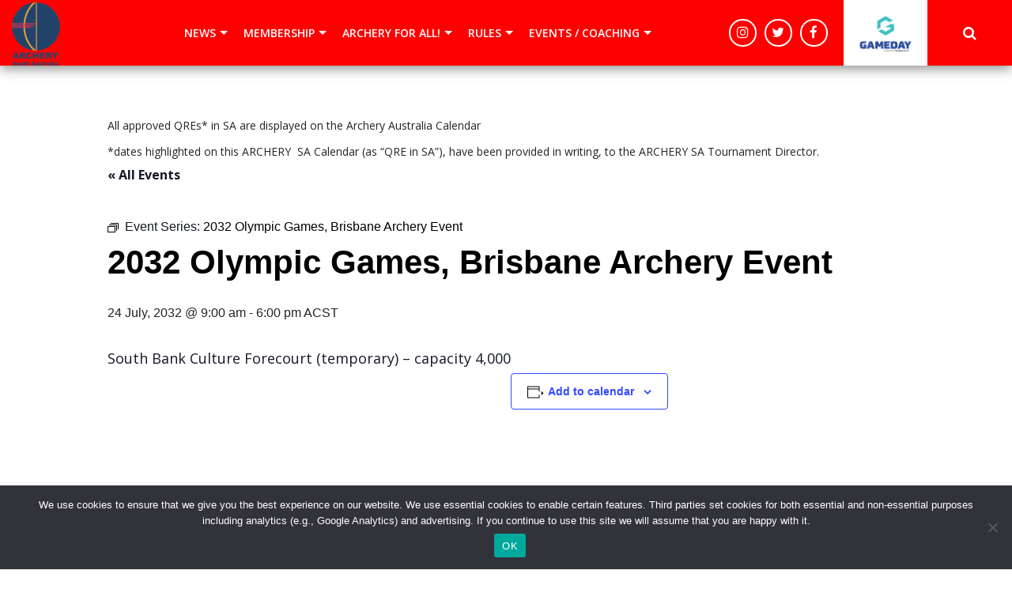

--- FILE ---
content_type: text/html; charset=UTF-8
request_url: https://archerysa.org.au/event/2032-olympic-games-brisbane-archery-event/2032-07-24/
body_size: 18581
content:
<!DOCTYPE html>
<html lang="en-AU" xmlns:fb="https://www.facebook.com/2008/fbml" xmlns:addthis="https://www.addthis.com/help/api-spec"  class="no-js no-svg">
	<head>
		<meta charset="UTF-8">
		<meta name="viewport" content="width=device-width, initial-scale=1">
		<link rel="profile" href="https://gmpg.org/xfn/11">
		<title>
		    Events for July, 2032ARCHERY SA		</title>
		<link rel="shortcut icon" href="" />
		<link rel='stylesheet' id='tec-variables-skeleton-css' href='https://archerysa.org.au/wp-content/plugins/the-events-calendar/common/build/css/variables-skeleton.css?ver=6.10.1' type='text/css' media='all' />
<link rel='stylesheet' id='tribe-common-skeleton-style-css' href='https://archerysa.org.au/wp-content/plugins/the-events-calendar/common/build/css/common-skeleton.css?ver=6.10.1' type='text/css' media='all' />
<link rel='stylesheet' id='tribe-events-views-v2-bootstrap-datepicker-styles-css' href='https://archerysa.org.au/wp-content/plugins/the-events-calendar/vendor/bootstrap-datepicker/css/bootstrap-datepicker.standalone.min.css?ver=6.15.14' type='text/css' media='all' />
<link rel='stylesheet' id='tribe-tooltipster-css-css' href='https://archerysa.org.au/wp-content/plugins/the-events-calendar/common/vendor/tooltipster/tooltipster.bundle.min.css?ver=6.10.1' type='text/css' media='all' />
<link rel='stylesheet' id='tribe-events-views-v2-skeleton-css' href='https://archerysa.org.au/wp-content/plugins/the-events-calendar/build/css/views-skeleton.css?ver=6.15.14' type='text/css' media='all' />
<link rel='stylesheet' id='tribe-events-views-v2-print-css' href='https://archerysa.org.au/wp-content/plugins/the-events-calendar/build/css/views-print.css?ver=6.15.14' type='text/css' media='print' />
<link rel='stylesheet' id='tec-variables-full-css' href='https://archerysa.org.au/wp-content/plugins/the-events-calendar/common/build/css/variables-full.css?ver=6.10.1' type='text/css' media='all' />
<link rel='stylesheet' id='tribe-common-full-style-css' href='https://archerysa.org.au/wp-content/plugins/the-events-calendar/common/build/css/common-full.css?ver=6.10.1' type='text/css' media='all' />
<link rel='stylesheet' id='tribe-events-views-v2-full-css' href='https://archerysa.org.au/wp-content/plugins/the-events-calendar/build/css/views-full.css?ver=6.15.14' type='text/css' media='all' />
<link rel='stylesheet' id='tribe-events-pro-views-v2-print-css' href='https://archerysa.org.au/wp-content/plugins/events-calendar-pro/build/css/views-print.css?ver=7.7.12' type='text/css' media='print' />
<meta name='robots' content='max-image-preview:large' />
<link rel='dns-prefetch' href='//connect.facebook.net' />
<link rel='dns-prefetch' href='//maxcdn.bootstrapcdn.com' />
<link rel='dns-prefetch' href='//use.fontawesome.com' />
<link rel='dns-prefetch' href='//s7.addthis.com' />
<link rel="alternate" title="oEmbed (JSON)" type="application/json+oembed" href="https://archerysa.org.au/wp-json/oembed/1.0/embed?url=https%3A%2F%2Farcherysa.org.au%2Fevent%2F2032-olympic-games-brisbane-archery-event%2F2032-07-24%2F" />
<link rel="alternate" title="oEmbed (XML)" type="text/xml+oembed" href="https://archerysa.org.au/wp-json/oembed/1.0/embed?url=https%3A%2F%2Farcherysa.org.au%2Fevent%2F2032-olympic-games-brisbane-archery-event%2F2032-07-24%2F&#038;format=xml" />
		<style>
			.lazyload,
			.lazyloading {
				max-width: 100%;
			}
		</style>
		<style type="text/css">
.hasCountdown{text-shadow:transparent 0 1px 1px;overflow:hidden;padding:5px}
.countdown_rtl{direction:rtl}
.countdown_holding span{background-color:#ccc}
.countdown_row{clear:both;width:100%;text-align:center}
.countdown_show1 .countdown_section{width:98%}
.countdown_show2 .countdown_section{width:48%}
.countdown_show3 .countdown_section{width:32.5%}
.countdown_show4 .countdown_section{width:24.5%}
.countdown_show5 .countdown_section{width:19.5%}
.countdown_show6 .countdown_section{width:16.25%}
.countdown_show7 .countdown_section{width:14%}
.countdown_section{display:block;float:left;font-size:75%;text-align:center;margin:3px 0}
.countdown_amount{font-size:200%}
.countdown_descr{display:block;width:100%}
a.countdown_infolink{display:block;border-radius:10px;width:14px;height:13px;float:right;font-size:9px;line-height:13px;font-weight:700;text-align:center;position:relative;top:-15px;border:1px solid}
#countdown-preview{padding:10px}
</style>
<style id='wp-img-auto-sizes-contain-inline-css' type='text/css'>
img:is([sizes=auto i],[sizes^="auto," i]){contain-intrinsic-size:3000px 1500px}
/*# sourceURL=wp-img-auto-sizes-contain-inline-css */
</style>
<link rel='stylesheet' id='tribe-events-full-pro-calendar-style-css' href='https://archerysa.org.au/wp-content/plugins/events-calendar-pro/build/css/tribe-events-pro-full.css?ver=7.7.12' type='text/css' media='all' />
<link rel='stylesheet' id='tribe-events-calendar-pro-style-css' href='https://archerysa.org.au/wp-content/plugins/events-calendar-pro/build/css/tribe-events-pro-full.css?ver=7.7.12' type='text/css' media='all' />
<link rel='stylesheet' id='tec-events-pro-single-css' href='https://archerysa.org.au/wp-content/plugins/events-calendar-pro/build/css/events-single.css?ver=7.7.12' type='text/css' media='all' />
<link rel='stylesheet' id='tribe-events-pro-mini-calendar-block-styles-css' href='https://archerysa.org.au/wp-content/plugins/events-calendar-pro/build/css/tribe-events-pro-mini-calendar-block.css?ver=7.7.12' type='text/css' media='all' />
<link rel='stylesheet' id='tribe-events-virtual-full-css' href='https://archerysa.org.au/wp-content/plugins/events-calendar-pro/build/css/events-virtual-full.css?ver=7.7.12' type='text/css' media='all' />
<link rel='stylesheet' id='tribe-events-virtual-skeleton-css' href='https://archerysa.org.au/wp-content/plugins/events-calendar-pro/build/css/events-virtual-skeleton.css?ver=7.7.12' type='text/css' media='all' />
<link rel='stylesheet' id='tribe-events-virtual-single-skeleton-css' href='https://archerysa.org.au/wp-content/plugins/events-calendar-pro/build/css/events-virtual-single-skeleton.css?ver=7.7.12' type='text/css' media='all' />
<link rel='stylesheet' id='tribe-events-virtual-single-full-css' href='https://archerysa.org.au/wp-content/plugins/events-calendar-pro/build/css/events-virtual-single-full.css?ver=7.7.12' type='text/css' media='all' />
<link rel='stylesheet' id='tribe-events-virtual-single-v2-skeleton-css' href='https://archerysa.org.au/wp-content/plugins/events-calendar-pro/build/css/events-virtual-single-v2-skeleton.css?ver=7.7.12' type='text/css' media='all' />
<link rel='stylesheet' id='tribe-events-v2-virtual-single-block-css' href='https://archerysa.org.au/wp-content/plugins/events-calendar-pro/build/css/events-virtual-single-block.css?ver=7.7.12' type='text/css' media='all' />
<link rel='stylesheet' id='tribe-events-virtual-single-v2-full-css' href='https://archerysa.org.au/wp-content/plugins/events-calendar-pro/build/css/events-virtual-single-v2-full.css?ver=7.7.12' type='text/css' media='all' />
<link rel='stylesheet' id='tribe-events-v2-single-skeleton-css' href='https://archerysa.org.au/wp-content/plugins/the-events-calendar/build/css/tribe-events-single-skeleton.css?ver=6.15.14' type='text/css' media='all' />
<link rel='stylesheet' id='tribe-events-v2-single-skeleton-full-css' href='https://archerysa.org.au/wp-content/plugins/the-events-calendar/build/css/tribe-events-single-full.css?ver=6.15.14' type='text/css' media='all' />
<link rel='stylesheet' id='tec-events-pro-single-style-css' href='https://archerysa.org.au/wp-content/plugins/events-calendar-pro/build/css/custom-tables-v1/single.css?ver=7.7.12' type='text/css' media='all' />
<style id='wp-emoji-styles-inline-css' type='text/css'>

	img.wp-smiley, img.emoji {
		display: inline !important;
		border: none !important;
		box-shadow: none !important;
		height: 1em !important;
		width: 1em !important;
		margin: 0 0.07em !important;
		vertical-align: -0.1em !important;
		background: none !important;
		padding: 0 !important;
	}
/*# sourceURL=wp-emoji-styles-inline-css */
</style>
<link rel='stylesheet' id='wp-block-library-css' href='https://archerysa.org.au/wp-includes/css/dist/block-library/style.min.css?ver=6.9' type='text/css' media='all' />
<style id='global-styles-inline-css' type='text/css'>
:root{--wp--preset--aspect-ratio--square: 1;--wp--preset--aspect-ratio--4-3: 4/3;--wp--preset--aspect-ratio--3-4: 3/4;--wp--preset--aspect-ratio--3-2: 3/2;--wp--preset--aspect-ratio--2-3: 2/3;--wp--preset--aspect-ratio--16-9: 16/9;--wp--preset--aspect-ratio--9-16: 9/16;--wp--preset--color--black: #000000;--wp--preset--color--cyan-bluish-gray: #abb8c3;--wp--preset--color--white: #ffffff;--wp--preset--color--pale-pink: #f78da7;--wp--preset--color--vivid-red: #cf2e2e;--wp--preset--color--luminous-vivid-orange: #ff6900;--wp--preset--color--luminous-vivid-amber: #fcb900;--wp--preset--color--light-green-cyan: #7bdcb5;--wp--preset--color--vivid-green-cyan: #00d084;--wp--preset--color--pale-cyan-blue: #8ed1fc;--wp--preset--color--vivid-cyan-blue: #0693e3;--wp--preset--color--vivid-purple: #9b51e0;--wp--preset--gradient--vivid-cyan-blue-to-vivid-purple: linear-gradient(135deg,rgb(6,147,227) 0%,rgb(155,81,224) 100%);--wp--preset--gradient--light-green-cyan-to-vivid-green-cyan: linear-gradient(135deg,rgb(122,220,180) 0%,rgb(0,208,130) 100%);--wp--preset--gradient--luminous-vivid-amber-to-luminous-vivid-orange: linear-gradient(135deg,rgb(252,185,0) 0%,rgb(255,105,0) 100%);--wp--preset--gradient--luminous-vivid-orange-to-vivid-red: linear-gradient(135deg,rgb(255,105,0) 0%,rgb(207,46,46) 100%);--wp--preset--gradient--very-light-gray-to-cyan-bluish-gray: linear-gradient(135deg,rgb(238,238,238) 0%,rgb(169,184,195) 100%);--wp--preset--gradient--cool-to-warm-spectrum: linear-gradient(135deg,rgb(74,234,220) 0%,rgb(151,120,209) 20%,rgb(207,42,186) 40%,rgb(238,44,130) 60%,rgb(251,105,98) 80%,rgb(254,248,76) 100%);--wp--preset--gradient--blush-light-purple: linear-gradient(135deg,rgb(255,206,236) 0%,rgb(152,150,240) 100%);--wp--preset--gradient--blush-bordeaux: linear-gradient(135deg,rgb(254,205,165) 0%,rgb(254,45,45) 50%,rgb(107,0,62) 100%);--wp--preset--gradient--luminous-dusk: linear-gradient(135deg,rgb(255,203,112) 0%,rgb(199,81,192) 50%,rgb(65,88,208) 100%);--wp--preset--gradient--pale-ocean: linear-gradient(135deg,rgb(255,245,203) 0%,rgb(182,227,212) 50%,rgb(51,167,181) 100%);--wp--preset--gradient--electric-grass: linear-gradient(135deg,rgb(202,248,128) 0%,rgb(113,206,126) 100%);--wp--preset--gradient--midnight: linear-gradient(135deg,rgb(2,3,129) 0%,rgb(40,116,252) 100%);--wp--preset--font-size--small: 13px;--wp--preset--font-size--medium: 20px;--wp--preset--font-size--large: 36px;--wp--preset--font-size--x-large: 42px;--wp--preset--spacing--20: 0.44rem;--wp--preset--spacing--30: 0.67rem;--wp--preset--spacing--40: 1rem;--wp--preset--spacing--50: 1.5rem;--wp--preset--spacing--60: 2.25rem;--wp--preset--spacing--70: 3.38rem;--wp--preset--spacing--80: 5.06rem;--wp--preset--shadow--natural: 6px 6px 9px rgba(0, 0, 0, 0.2);--wp--preset--shadow--deep: 12px 12px 50px rgba(0, 0, 0, 0.4);--wp--preset--shadow--sharp: 6px 6px 0px rgba(0, 0, 0, 0.2);--wp--preset--shadow--outlined: 6px 6px 0px -3px rgb(255, 255, 255), 6px 6px rgb(0, 0, 0);--wp--preset--shadow--crisp: 6px 6px 0px rgb(0, 0, 0);}:where(.is-layout-flex){gap: 0.5em;}:where(.is-layout-grid){gap: 0.5em;}body .is-layout-flex{display: flex;}.is-layout-flex{flex-wrap: wrap;align-items: center;}.is-layout-flex > :is(*, div){margin: 0;}body .is-layout-grid{display: grid;}.is-layout-grid > :is(*, div){margin: 0;}:where(.wp-block-columns.is-layout-flex){gap: 2em;}:where(.wp-block-columns.is-layout-grid){gap: 2em;}:where(.wp-block-post-template.is-layout-flex){gap: 1.25em;}:where(.wp-block-post-template.is-layout-grid){gap: 1.25em;}.has-black-color{color: var(--wp--preset--color--black) !important;}.has-cyan-bluish-gray-color{color: var(--wp--preset--color--cyan-bluish-gray) !important;}.has-white-color{color: var(--wp--preset--color--white) !important;}.has-pale-pink-color{color: var(--wp--preset--color--pale-pink) !important;}.has-vivid-red-color{color: var(--wp--preset--color--vivid-red) !important;}.has-luminous-vivid-orange-color{color: var(--wp--preset--color--luminous-vivid-orange) !important;}.has-luminous-vivid-amber-color{color: var(--wp--preset--color--luminous-vivid-amber) !important;}.has-light-green-cyan-color{color: var(--wp--preset--color--light-green-cyan) !important;}.has-vivid-green-cyan-color{color: var(--wp--preset--color--vivid-green-cyan) !important;}.has-pale-cyan-blue-color{color: var(--wp--preset--color--pale-cyan-blue) !important;}.has-vivid-cyan-blue-color{color: var(--wp--preset--color--vivid-cyan-blue) !important;}.has-vivid-purple-color{color: var(--wp--preset--color--vivid-purple) !important;}.has-black-background-color{background-color: var(--wp--preset--color--black) !important;}.has-cyan-bluish-gray-background-color{background-color: var(--wp--preset--color--cyan-bluish-gray) !important;}.has-white-background-color{background-color: var(--wp--preset--color--white) !important;}.has-pale-pink-background-color{background-color: var(--wp--preset--color--pale-pink) !important;}.has-vivid-red-background-color{background-color: var(--wp--preset--color--vivid-red) !important;}.has-luminous-vivid-orange-background-color{background-color: var(--wp--preset--color--luminous-vivid-orange) !important;}.has-luminous-vivid-amber-background-color{background-color: var(--wp--preset--color--luminous-vivid-amber) !important;}.has-light-green-cyan-background-color{background-color: var(--wp--preset--color--light-green-cyan) !important;}.has-vivid-green-cyan-background-color{background-color: var(--wp--preset--color--vivid-green-cyan) !important;}.has-pale-cyan-blue-background-color{background-color: var(--wp--preset--color--pale-cyan-blue) !important;}.has-vivid-cyan-blue-background-color{background-color: var(--wp--preset--color--vivid-cyan-blue) !important;}.has-vivid-purple-background-color{background-color: var(--wp--preset--color--vivid-purple) !important;}.has-black-border-color{border-color: var(--wp--preset--color--black) !important;}.has-cyan-bluish-gray-border-color{border-color: var(--wp--preset--color--cyan-bluish-gray) !important;}.has-white-border-color{border-color: var(--wp--preset--color--white) !important;}.has-pale-pink-border-color{border-color: var(--wp--preset--color--pale-pink) !important;}.has-vivid-red-border-color{border-color: var(--wp--preset--color--vivid-red) !important;}.has-luminous-vivid-orange-border-color{border-color: var(--wp--preset--color--luminous-vivid-orange) !important;}.has-luminous-vivid-amber-border-color{border-color: var(--wp--preset--color--luminous-vivid-amber) !important;}.has-light-green-cyan-border-color{border-color: var(--wp--preset--color--light-green-cyan) !important;}.has-vivid-green-cyan-border-color{border-color: var(--wp--preset--color--vivid-green-cyan) !important;}.has-pale-cyan-blue-border-color{border-color: var(--wp--preset--color--pale-cyan-blue) !important;}.has-vivid-cyan-blue-border-color{border-color: var(--wp--preset--color--vivid-cyan-blue) !important;}.has-vivid-purple-border-color{border-color: var(--wp--preset--color--vivid-purple) !important;}.has-vivid-cyan-blue-to-vivid-purple-gradient-background{background: var(--wp--preset--gradient--vivid-cyan-blue-to-vivid-purple) !important;}.has-light-green-cyan-to-vivid-green-cyan-gradient-background{background: var(--wp--preset--gradient--light-green-cyan-to-vivid-green-cyan) !important;}.has-luminous-vivid-amber-to-luminous-vivid-orange-gradient-background{background: var(--wp--preset--gradient--luminous-vivid-amber-to-luminous-vivid-orange) !important;}.has-luminous-vivid-orange-to-vivid-red-gradient-background{background: var(--wp--preset--gradient--luminous-vivid-orange-to-vivid-red) !important;}.has-very-light-gray-to-cyan-bluish-gray-gradient-background{background: var(--wp--preset--gradient--very-light-gray-to-cyan-bluish-gray) !important;}.has-cool-to-warm-spectrum-gradient-background{background: var(--wp--preset--gradient--cool-to-warm-spectrum) !important;}.has-blush-light-purple-gradient-background{background: var(--wp--preset--gradient--blush-light-purple) !important;}.has-blush-bordeaux-gradient-background{background: var(--wp--preset--gradient--blush-bordeaux) !important;}.has-luminous-dusk-gradient-background{background: var(--wp--preset--gradient--luminous-dusk) !important;}.has-pale-ocean-gradient-background{background: var(--wp--preset--gradient--pale-ocean) !important;}.has-electric-grass-gradient-background{background: var(--wp--preset--gradient--electric-grass) !important;}.has-midnight-gradient-background{background: var(--wp--preset--gradient--midnight) !important;}.has-small-font-size{font-size: var(--wp--preset--font-size--small) !important;}.has-medium-font-size{font-size: var(--wp--preset--font-size--medium) !important;}.has-large-font-size{font-size: var(--wp--preset--font-size--large) !important;}.has-x-large-font-size{font-size: var(--wp--preset--font-size--x-large) !important;}
/*# sourceURL=global-styles-inline-css */
</style>

<style id='classic-theme-styles-inline-css' type='text/css'>
/*! This file is auto-generated */
.wp-block-button__link{color:#fff;background-color:#32373c;border-radius:9999px;box-shadow:none;text-decoration:none;padding:calc(.667em + 2px) calc(1.333em + 2px);font-size:1.125em}.wp-block-file__button{background:#32373c;color:#fff;text-decoration:none}
/*# sourceURL=/wp-includes/css/classic-themes.min.css */
</style>
<link rel='stylesheet' id='tribe-events-v2-single-blocks-css' href='https://archerysa.org.au/wp-content/plugins/the-events-calendar/build/css/tribe-events-single-blocks.css?ver=6.15.14' type='text/css' media='all' />
<link rel='stylesheet' id='cookie-notice-front-css' href='https://archerysa.org.au/wp-content/plugins/cookie-notice/css/front.min.css?ver=2.5.11' type='text/css' media='all' />
<link rel='stylesheet' id='responsive-lightbox-nivo_lightbox-css-css' href='https://archerysa.org.au/wp-content/plugins/responsive-lightbox-lite/assets/nivo-lightbox/nivo-lightbox.css?ver=6.9' type='text/css' media='all' />
<link rel='stylesheet' id='responsive-lightbox-nivo_lightbox-css-d-css' href='https://archerysa.org.au/wp-content/plugins/responsive-lightbox-lite/assets/nivo-lightbox/themes/default/default.css?ver=6.9' type='text/css' media='all' />
<link rel='stylesheet' id='tribe-events-block-event-venue-css' href='https://archerysa.org.au/wp-content/plugins/the-events-calendar/build/event-venue/frontend.css?ver=6.15.14' type='text/css' media='all' />
<link rel='stylesheet' id='responsive-style-css' href='https://archerysa.org.au/wp-content/themes/silver/core/css/bootstrap.min.css?ver=6.9' type='text/css' media='all' />
<link rel='stylesheet' id='responsive-child-style-css' href='https://archerysa.org.au/wp-content/themes/silver/core/css/app.css?ver=1.7.0' type='text/css' media='all' />
<link rel='stylesheet' id='responsive-slick-style-css' href='https://archerysa.org.au/wp-content/themes/silver/core/css/slick.css?ver=6.9' type='text/css' media='all' />
<link rel='stylesheet' id='responsive-fontawesome-style-css' href='https://use.fontawesome.com/releases/v5.3.1/css/all.css?ver=6.9' type='text/css' media='all' />
<link rel='stylesheet' id='custom-style-css' href='https://archerysa.org.au/wp-content/themes/custom-styles-1.css?ver=1.0.0' type='text/css' media='all' />
<link rel='stylesheet' id='addthis_all_pages-css' href='https://archerysa.org.au/wp-content/plugins/addthis/frontend/build/addthis_wordpress_public.min.css?ver=6.9' type='text/css' media='all' />
<link rel='stylesheet' id='googleFonts-css' href='https://fonts.googleapis.com/css?family=Open+Sans%3A300%2C400%2C600%2C700%2C800&#038;ver=6.9' type='text/css' media='all' />
<script type="text/javascript" src="https://archerysa.org.au/wp-includes/js/jquery/jquery.min.js?ver=3.7.1" id="jquery-core-js"></script>
<script type="text/javascript" src="https://archerysa.org.au/wp-includes/js/jquery/jquery-migrate.min.js?ver=3.4.1" id="jquery-migrate-js"></script>
<script type="text/javascript" src="https://archerysa.org.au/wp-content/plugins/the-events-calendar/common/build/js/tribe-common.js?ver=9c44e11f3503a33e9540" id="tribe-common-js"></script>
<script type="text/javascript" src="https://archerysa.org.au/wp-content/plugins/the-events-calendar/build/js/views/breakpoints.js?ver=4208de2df2852e0b91ec" id="tribe-events-views-v2-breakpoints-js"></script>
<script type="text/javascript" id="cookie-notice-front-js-before">
/* <![CDATA[ */
var cnArgs = {"ajaxUrl":"https:\/\/archerysa.org.au\/wp-admin\/admin-ajax.php","nonce":"2aa342e915","hideEffect":"slide","position":"bottom","onScroll":false,"onScrollOffset":100,"onClick":false,"cookieName":"cookie_notice_accepted","cookieTime":31536000,"cookieTimeRejected":2592000,"globalCookie":false,"redirection":false,"cache":true,"revokeCookies":false,"revokeCookiesOpt":"automatic"};

//# sourceURL=cookie-notice-front-js-before
/* ]]> */
</script>
<script type="text/javascript" src="https://archerysa.org.au/wp-content/plugins/cookie-notice/js/front.min.js?ver=2.5.11" id="cookie-notice-front-js"></script>
<script type="text/javascript" src="https://archerysa.org.au/wp-content/plugins/responsive-lightbox-lite/assets/nivo-lightbox/nivo-lightbox.min.js?ver=6.9" id="responsive-lightbox-nivo_lightbox-js"></script>
<script type="text/javascript" id="responsive-lightbox-lite-script-js-extra">
/* <![CDATA[ */
var rllArgs = {"script":"nivo_lightbox","selector":"lightbox","custom_events":""};
//# sourceURL=responsive-lightbox-lite-script-js-extra
/* ]]> */
</script>
<script type="text/javascript" src="https://archerysa.org.au/wp-content/plugins/responsive-lightbox-lite/assets/inc/script.js?ver=6.9" id="responsive-lightbox-lite-script-js"></script>
<script type="text/javascript" src="https://archerysa.org.au/wp-content/themes/silver/core/js/jquery.flexisel.js?ver=1" id="flexisel-js"></script>
<link rel="https://api.w.org/" href="https://archerysa.org.au/wp-json/" /><link rel="alternate" title="JSON" type="application/json" href="https://archerysa.org.au/wp-json/wp/v2/tribe_events/10004316" /><link rel="EditURI" type="application/rsd+xml" title="RSD" href="https://archerysa.org.au/xmlrpc.php?rsd" />
<meta name="generator" content="WordPress 6.9" />
<link rel='shortlink' href='https://archerysa.org.au/?p=10004316' />
<!-- Stream WordPress user activity plugin v4.1.1 -->
<meta name="tec-api-version" content="v1"><meta name="tec-api-origin" content="https://archerysa.org.au"><link rel="alternate" href="https://archerysa.org.au/wp-json/tribe/events/v1/events/10004316" />		<script>
			document.documentElement.className = document.documentElement.className.replace('no-js', 'js');
		</script>
				<style>
			.no-js img.lazyload {
				display: none;
			}

			figure.wp-block-image img.lazyloading {
				min-width: 150px;
			}

			.lazyload,
			.lazyloading {
				--smush-placeholder-width: 100px;
				--smush-placeholder-aspect-ratio: 1/1;
				width: var(--smush-image-width, var(--smush-placeholder-width)) !important;
				aspect-ratio: var(--smush-image-aspect-ratio, var(--smush-placeholder-aspect-ratio)) !important;
			}

						.lazyload, .lazyloading {
				opacity: 0;
			}

			.lazyloaded {
				opacity: 1;
				transition: opacity 400ms;
				transition-delay: 0ms;
			}

					</style>
		<script type="application/ld+json">
[{"@context":"http://schema.org","@type":"Event","name":"2032 Olympic Games, Brisbane Archery Event","description":"&lt;p&gt;South Bank Culture Forecourt (temporary) - capacity 4,000&lt;/p&gt;\\n","url":"https://archerysa.org.au/event/2032-olympic-games-brisbane-archery-event/2032-07-24/","eventAttendanceMode":"https://schema.org/OfflineEventAttendanceMode","eventStatus":"https://schema.org/EventScheduled","startDate":"2032-07-24T09:00:00+09:30","endDate":"2032-07-24T18:00:00+09:30","location":{"@type":"Place","name":"South Bank Forecourt","description":"","url":"https://archerysa.org.au/venue/south-bank-forecourt/","address":{"@type":"PostalAddress","streetAddress":"South Bank","addressLocality":"Brisbane","addressRegion":"QLD","addressCountry":"Australia"},"telephone":"","sameAs":""},"organizer":{"@type":"Person","name":"Archery Australia","description":"","url":"https://www.archery.org.au","telephone":"","email":"","sameAs":"https://www.archery.org.au"},"performer":"Organization"}]
</script><link rel='canonical' href='https://archerysa.org.au/event/2032-olympic-games-brisbane-archery-event/2032-07-24/' />
<link rel="icon" href="https://archerysa.org.au/wp-content/uploads/2020/04/cropped-logo_sa_header130H-32x32.png" sizes="32x32" />
<link rel="icon" href="https://archerysa.org.au/wp-content/uploads/2020/04/cropped-logo_sa_header130H-192x192.png" sizes="192x192" />
<link rel="apple-touch-icon" href="https://archerysa.org.au/wp-content/uploads/2020/04/cropped-logo_sa_header130H-180x180.png" />
<meta name="msapplication-TileImage" content="https://archerysa.org.au/wp-content/uploads/2020/04/cropped-logo_sa_header130H-270x270.png" />
		<!-- <script type="text/javascript" src="https://websites.sportstg.com/nf/elite.cgi?e=371&d=Setup&p=elite_internal&s=elite"></script> -->
					<!-- Global site tag (gtag.js) - Google Analytics -->


  window.dataLayer = window.dataLayer || [];
  function gtag(){dataLayer.push(arguments);}
  gtag('js', new Date());

  gtag('config', 'G-BDBYVR15NS');

				<!-- Hotjar Tracking Code for GameDay Websites -->
		<script>
		    (function(h,o,t,j,a,r){
		        h.hj=h.hj||function(){(h.hj.q=h.hj.q||[]).push(arguments)};
		        h._hjSettings={hjid:1950121,hjsv:6};
		        a=o.getElementsByTagName('head')[0];
		        r=o.createElement('script');r.async=1;
		        r.src=t+h._hjSettings.hjid+j+h._hjSettings.hjsv;
		        a.appendChild(r);
		    })(window,document,'https://static.hotjar.com/c/hotjar-','.js?sv=');
		</script>
	</head>
	<div id="nav-mobile-site-overlay"></div>
	<body class="cbp-spmenu-push">
		<div class="top-header-section">
								</div>
		<div class="header primary-colour-bg cbp-af-header">
			<div class="header-inner">
				<div class="container container-lg">
					<div class="row">
						<div class="col-2 col-sm-1 col-md-2" id="showLeftPush"><i class="fa fa-bars" aria-hidden="true"></i></div>
						<nav class="cbp-spmenu cbp-spmenu-vertical cbp-spmenu-left" id="cbp-spmenu-s1">
														<div class="main-nav"><ul id="menu-main-menu" class="menu"><li id="menu-item-920" class="menu-item menu-item-type-post_type menu-item-object-page menu-item-has-children menu-item-920"><a href="https://archerysa.org.au/latest-news/">NEWS</a>
<ul class="sub-menu">
	<li id="menu-item-923" class="menu-item menu-item-type-custom menu-item-object-custom menu-item-has-children menu-item-923"><a>AWARDS</a>
	<ul class="sub-menu">
		<li id="menu-item-922" class="menu-item menu-item-type-post_type menu-item-object-page menu-item-922"><a href="https://archerysa.org.au/hall-of-fame/">HALL OF FAME</a></li>
		<li id="menu-item-932" class="menu-item menu-item-type-custom menu-item-object-custom menu-item-has-children menu-item-932"><a>INTERNATIONAL AWARDS</a>
		<ul class="sub-menu">
			<li id="menu-item-2642" class="menu-item menu-item-type-post_type menu-item-object-page menu-item-2642"><a href="https://archerysa.org.au/international-awards-2020-2029/">International awards 2020-2029</a></li>
			<li id="menu-item-931" class="menu-item menu-item-type-post_type menu-item-object-page menu-item-931"><a href="https://archerysa.org.au/international-awards-2010-2019/">International awards 2010-2019</a></li>
			<li id="menu-item-930" class="menu-item menu-item-type-post_type menu-item-object-page menu-item-930"><a href="https://archerysa.org.au/international-awards-2000-2009/">International awards 2000-2009</a></li>
			<li id="menu-item-929" class="menu-item menu-item-type-post_type menu-item-object-page menu-item-929"><a href="https://archerysa.org.au/international-awards-1990-1999/">International awards 1990-1999</a></li>
			<li id="menu-item-928" class="menu-item menu-item-type-post_type menu-item-object-page menu-item-928"><a href="https://archerysa.org.au/international-awards-1970-1989/">International awards 1970-1989</a></li>
		</ul>
</li>
		<li id="menu-item-924" class="menu-item menu-item-type-post_type menu-item-object-page menu-item-924"><a href="https://archerysa.org.au/life-members/">LIFE MEMBERS</a></li>
		<li id="menu-item-927" class="menu-item menu-item-type-post_type menu-item-object-page menu-item-927"><a href="https://archerysa.org.au/other-awards-archery-sa/">OTHER AWARDS – ARCHERY SA</a></li>
		<li id="menu-item-8347" class="menu-item menu-item-type-post_type menu-item-object-page menu-item-8347"><a href="https://archerysa.org.au/other-awards-archery-sa/state-teams/">STATE TEAMS</a></li>
	</ul>
</li>
	<li id="menu-item-14395" class="menu-item menu-item-type-post_type menu-item-object-page menu-item-14395"><a href="https://archerysa.org.au/archery-sa-archives/">ARCHERY SA ARCHIVES</a></li>
</ul>
</li>
<li id="menu-item-11929" class="menu-item menu-item-type-custom menu-item-object-custom menu-item-has-children menu-item-11929"><a>MEMBERSHIP</a>
<ul class="sub-menu">
	<li id="menu-item-1031" class="menu-item menu-item-type-post_type menu-item-object-page menu-item-1031"><a href="https://archerysa.org.au/archery-is-for-all/get-into-archery/">Get Into Archery/Membership</a></li>
	<li id="menu-item-944" class="menu-item menu-item-type-post_type menu-item-object-page menu-item-944"><a href="https://archerysa.org.au/archery-is-for-all/joining-a-club/">Joining a Club</a></li>
	<li id="menu-item-3318" class="menu-item menu-item-type-post_type menu-item-object-page menu-item-3318"><a href="https://archerysa.org.au/archery-is-for-all/temporary-membership/">Temporary Membership</a></li>
	<li id="menu-item-979" class="menu-item menu-item-type-post_type menu-item-object-page menu-item-979"><a href="https://archerysa.org.au/archery-is-for-all/renew-your-membership/">RENEW your Membership</a></li>
	<li id="menu-item-943" class="menu-item menu-item-type-post_type menu-item-object-page menu-item-943"><a href="https://archerysa.org.au/archery-is-for-all/friends-of-archery-sa/">Friends of ARCHERY SA</a></li>
</ul>
</li>
<li id="menu-item-945" class="menu-item menu-item-type-custom menu-item-object-custom menu-item-has-children menu-item-945"><a>ARCHERY FOR ALL!</a>
<ul class="sub-menu">
	<li id="menu-item-8726" class="menu-item menu-item-type-post_type menu-item-object-page menu-item-8726"><a href="https://archerysa.org.au/archery-is-for-all/find-a-club/">FIND A CLUB</a></li>
	<li id="menu-item-2633" class="menu-item menu-item-type-post_type menu-item-object-page menu-item-has-children menu-item-2633"><a href="https://archerysa.org.au/what-we-are/">ABOUT US &#8211; ARCHERY SA</a>
	<ul class="sub-menu">
		<li id="menu-item-17311" class="menu-item menu-item-type-post_type menu-item-object-page menu-item-17311"><a href="https://archerysa.org.au/archery-sa-board-2025-2026/">ARCHERY SA Board 2025/2026</a></li>
	</ul>
</li>
	<li id="menu-item-989" class="menu-item menu-item-type-post_type menu-item-object-page menu-item-989"><a href="https://archerysa.org.au/archery-is-for-all/club-information/">FOR CLUBS: INFO</a></li>
	<li id="menu-item-950" class="menu-item menu-item-type-post_type menu-item-object-page menu-item-950"><a href="https://archerysa.org.au/archery-alliance-of-australia-in-sa/">Archery Alliance of Australia, in SA</a></li>
	<li id="menu-item-1529" class="menu-item menu-item-type-post_type menu-item-object-page menu-item-1529"><a href="https://archerysa.org.au/archery-is-for-all/links/">Links</a></li>
	<li id="menu-item-955" class="menu-item menu-item-type-post_type menu-item-object-page menu-item-has-children menu-item-955"><a href="https://archerysa.org.au/contact-us/">Contact Us</a>
	<ul class="sub-menu">
		<li id="menu-item-921" class="menu-item menu-item-type-custom menu-item-object-custom menu-item-921"><a target="_blank" href="https://account.archery.assemblesports.io/finder?id=3002365">Merchandise</a></li>
	</ul>
</li>
</ul>
</li>
<li id="menu-item-9779" class="menu-item menu-item-type-custom menu-item-object-custom menu-item-has-children menu-item-9779"><a>RULES</a>
<ul class="sub-menu">
	<li id="menu-item-1221" class="menu-item menu-item-type-post_type menu-item-object-page menu-item-1221"><a href="https://archerysa.org.au/constitution-rules-policies/">CONSTITUTION, RULES &#038; POLICIES</a></li>
	<li id="menu-item-993" class="menu-item menu-item-type-post_type menu-item-object-page menu-item-993"><a href="https://archerysa.org.au/member-protection/">INTEGRITY/MEMBER PROTECTION</a></li>
	<li id="menu-item-2630" class="menu-item menu-item-type-post_type menu-item-object-page menu-item-2630"><a href="https://archerysa.org.au/archery-is-for-all/crossbows/">CROSSBOWS</a></li>
</ul>
</li>
<li id="menu-item-948" class="menu-item menu-item-type-custom menu-item-object-custom menu-item-has-children menu-item-948"><a>EVENTS / COACHING</a>
<ul class="sub-menu">
	<li id="menu-item-2641" class="menu-item menu-item-type-taxonomy menu-item-object-tribe_events_cat current-tribe_events-ancestor current-menu-parent current-tribe_events-parent menu-item-2641"><a href="https://archerysa.org.au/events/category/home/">CALENDAR</a></li>
	<li id="menu-item-949" class="menu-item menu-item-type-post_type menu-item-object-page menu-item-949"><a href="https://archerysa.org.au/age-classes/">AGE CLASSES</a></li>
	<li id="menu-item-996" class="menu-item menu-item-type-post_type menu-item-object-page menu-item-996"><a href="https://archerysa.org.au/tournaments-events/event-entry-fees/">ENTRY FEES</a></li>
	<li id="menu-item-1563" class="menu-item menu-item-type-post_type menu-item-object-page menu-item-1563"><a href="https://archerysa.org.au/tournaments-events/event-results/">RESULTS (State &#038; Club)</a></li>
	<li id="menu-item-16436" class="menu-item menu-item-type-post_type menu-item-object-page menu-item-16436"><a href="https://archerysa.org.au/state-team-selection/">State Team Selection</a></li>
	<li id="menu-item-952" class="menu-item menu-item-type-post_type menu-item-object-page menu-item-has-children menu-item-952"><a href="https://archerysa.org.au/tournaments-events/qualification-ranking-events-qres/">Qualification &#038; Ranking Events (QREs)</a>
	<ul class="sub-menu">
		<li id="menu-item-953" class="menu-item menu-item-type-post_type menu-item-object-page menu-item-953"><a href="https://archerysa.org.au/tournaments-events/qualification-ranking-events-qres/register-to-shoot-in-a-qre/">Register to Shoot in a QRE</a></li>
	</ul>
</li>
	<li id="menu-item-1548" class="menu-item menu-item-type-post_type menu-item-object-page menu-item-1548"><a href="https://archerysa.org.au/tournaments-events/register-a-tournament/">REGISTER A TOURNAMENT</a></li>
	<li id="menu-item-951" class="menu-item menu-item-type-post_type menu-item-object-page menu-item-951"><a href="https://archerysa.org.au/state-records-information/">STATE RECORDS &#038; INFORMATION</a></li>
	<li id="menu-item-954" class="menu-item menu-item-type-post_type menu-item-object-page menu-item-954"><a href="https://archerysa.org.au/tournaments-events/tournament-officials/">TOURNAMENT OFFICIALS</a></li>
	<li id="menu-item-936" class="menu-item menu-item-type-custom menu-item-object-custom menu-item-has-children menu-item-936"><a>COACHING AND DEVELOPMENT</a>
	<ul class="sub-menu">
		<li id="menu-item-937" class="menu-item menu-item-type-post_type menu-item-object-page menu-item-937"><a href="https://archerysa.org.au/10-step-archery-pathway/">10 Step Archery Pathway</a></li>
		<li id="menu-item-938" class="menu-item menu-item-type-post_type menu-item-object-page menu-item-938"><a href="https://archerysa.org.au/development-programs/">Development Programs</a></li>
		<li id="menu-item-939" class="menu-item menu-item-type-post_type menu-item-object-page menu-item-939"><a href="https://archerysa.org.au/becoming-a-coach/">Becoming a Coach</a></li>
		<li id="menu-item-12794" class="menu-item menu-item-type-post_type menu-item-object-page menu-item-12794"><a href="https://archerysa.org.au/les-gazelle-scholarship/">The Les Gazelles Scholarship</a></li>
	</ul>
</li>
</ul>
</li>
</ul></div>							<div class="social-links-wrap">
				    												<div class="social-link-item">
										<a href="https://www.facebook.com/ARCHERYSA/" target="_blank"><i class="fa fa-facebook-f" aria-hidden="true"></i></a>
									</div>
																									<div class="social-link-item">
										<a href="https://x.com/archery_southoz" target="_blank"><i class="fa fa-twitter" aria-hidden="true"></i></a>
									</div>
																									<div class="social-link-item">
										<a href="https://instagram.com/archerysouthaustralia" target="_blank"><i class="fa fa-instagram" aria-hidden="true"></i></a>
									</div>
																				    		</div>
						</nav>
						<div class="col-4 col-sm-4 col-md-5 col-lg-2 col-xl-2 header-logo-wrap">
																	<div class="large-logo">
											<a href="https://archerysa.org.au/">
												<img width="61" height="83" data-src="https://archerysa.org.au/wp-content/uploads/2020/04/logo_sa_header130H-61x83.png" class="attachment-large-logo size-large-logo lazyload" alt="" decoding="async" data-srcset="https://archerysa.org.au/wp-content/uploads/2020/04/logo_sa_header130H-61x83.png 61w, https://archerysa.org.au/wp-content/uploads/2020/04/logo_sa_header130H-37x50.png 37w, https://archerysa.org.au/wp-content/uploads/2020/04/logo_sa_header130H-22x30.png 22w, https://archerysa.org.au/wp-content/uploads/2020/04/logo_sa_header130H-73x100.png 73w, https://archerysa.org.au/wp-content/uploads/2020/04/logo_sa_header130H-80x110.png 80w, https://archerysa.org.au/wp-content/uploads/2020/04/logo_sa_header130H.png 95w" data-sizes="(max-width: 61px) 100vw, 61px" src="[data-uri]" style="--smush-placeholder-width: 61px; --smush-placeholder-aspect-ratio: 61/83;" />											</a>
										</div>
								
													</div>
													<div class="col-sm-5 col-md-5 col-lg-6 col-xl-6 header-nav-wrap">
								<div id="main-nav-social-shorten" class="main-nav"><ul id="menu-main-menu-1" class="menu"><li class="menu-item menu-item-type-post_type menu-item-object-page menu-item-has-children menu-item-920"><a href="https://archerysa.org.au/latest-news/">NEWS</a>
<ul class="sub-menu">
	<li class="menu-item menu-item-type-custom menu-item-object-custom menu-item-has-children menu-item-923"><a>AWARDS</a>
	<ul class="sub-menu">
		<li class="menu-item menu-item-type-post_type menu-item-object-page menu-item-922"><a href="https://archerysa.org.au/hall-of-fame/">HALL OF FAME</a></li>
		<li class="menu-item menu-item-type-custom menu-item-object-custom menu-item-has-children menu-item-932"><a>INTERNATIONAL AWARDS</a>
		<ul class="sub-menu">
			<li class="menu-item menu-item-type-post_type menu-item-object-page menu-item-2642"><a href="https://archerysa.org.au/international-awards-2020-2029/">International awards 2020-2029</a></li>
			<li class="menu-item menu-item-type-post_type menu-item-object-page menu-item-931"><a href="https://archerysa.org.au/international-awards-2010-2019/">International awards 2010-2019</a></li>
			<li class="menu-item menu-item-type-post_type menu-item-object-page menu-item-930"><a href="https://archerysa.org.au/international-awards-2000-2009/">International awards 2000-2009</a></li>
			<li class="menu-item menu-item-type-post_type menu-item-object-page menu-item-929"><a href="https://archerysa.org.au/international-awards-1990-1999/">International awards 1990-1999</a></li>
			<li class="menu-item menu-item-type-post_type menu-item-object-page menu-item-928"><a href="https://archerysa.org.au/international-awards-1970-1989/">International awards 1970-1989</a></li>
		</ul>
</li>
		<li class="menu-item menu-item-type-post_type menu-item-object-page menu-item-924"><a href="https://archerysa.org.au/life-members/">LIFE MEMBERS</a></li>
		<li class="menu-item menu-item-type-post_type menu-item-object-page menu-item-927"><a href="https://archerysa.org.au/other-awards-archery-sa/">OTHER AWARDS – ARCHERY SA</a></li>
		<li class="menu-item menu-item-type-post_type menu-item-object-page menu-item-8347"><a href="https://archerysa.org.au/other-awards-archery-sa/state-teams/">STATE TEAMS</a></li>
	</ul>
</li>
	<li class="menu-item menu-item-type-post_type menu-item-object-page menu-item-14395"><a href="https://archerysa.org.au/archery-sa-archives/">ARCHERY SA ARCHIVES</a></li>
</ul>
</li>
<li class="menu-item menu-item-type-custom menu-item-object-custom menu-item-has-children menu-item-11929"><a>MEMBERSHIP</a>
<ul class="sub-menu">
	<li class="menu-item menu-item-type-post_type menu-item-object-page menu-item-1031"><a href="https://archerysa.org.au/archery-is-for-all/get-into-archery/">Get Into Archery/Membership</a></li>
	<li class="menu-item menu-item-type-post_type menu-item-object-page menu-item-944"><a href="https://archerysa.org.au/archery-is-for-all/joining-a-club/">Joining a Club</a></li>
	<li class="menu-item menu-item-type-post_type menu-item-object-page menu-item-3318"><a href="https://archerysa.org.au/archery-is-for-all/temporary-membership/">Temporary Membership</a></li>
	<li class="menu-item menu-item-type-post_type menu-item-object-page menu-item-979"><a href="https://archerysa.org.au/archery-is-for-all/renew-your-membership/">RENEW your Membership</a></li>
	<li class="menu-item menu-item-type-post_type menu-item-object-page menu-item-943"><a href="https://archerysa.org.au/archery-is-for-all/friends-of-archery-sa/">Friends of ARCHERY SA</a></li>
</ul>
</li>
<li class="menu-item menu-item-type-custom menu-item-object-custom menu-item-has-children menu-item-945"><a>ARCHERY FOR ALL!</a>
<ul class="sub-menu">
	<li class="menu-item menu-item-type-post_type menu-item-object-page menu-item-8726"><a href="https://archerysa.org.au/archery-is-for-all/find-a-club/">FIND A CLUB</a></li>
	<li class="menu-item menu-item-type-post_type menu-item-object-page menu-item-has-children menu-item-2633"><a href="https://archerysa.org.au/what-we-are/">ABOUT US &#8211; ARCHERY SA</a>
	<ul class="sub-menu">
		<li class="menu-item menu-item-type-post_type menu-item-object-page menu-item-17311"><a href="https://archerysa.org.au/archery-sa-board-2025-2026/">ARCHERY SA Board 2025/2026</a></li>
	</ul>
</li>
	<li class="menu-item menu-item-type-post_type menu-item-object-page menu-item-989"><a href="https://archerysa.org.au/archery-is-for-all/club-information/">FOR CLUBS: INFO</a></li>
	<li class="menu-item menu-item-type-post_type menu-item-object-page menu-item-950"><a href="https://archerysa.org.au/archery-alliance-of-australia-in-sa/">Archery Alliance of Australia, in SA</a></li>
	<li class="menu-item menu-item-type-post_type menu-item-object-page menu-item-1529"><a href="https://archerysa.org.au/archery-is-for-all/links/">Links</a></li>
	<li class="menu-item menu-item-type-post_type menu-item-object-page menu-item-has-children menu-item-955"><a href="https://archerysa.org.au/contact-us/">Contact Us</a>
	<ul class="sub-menu">
		<li class="menu-item menu-item-type-custom menu-item-object-custom menu-item-921"><a target="_blank" href="https://account.archery.assemblesports.io/finder?id=3002365">Merchandise</a></li>
	</ul>
</li>
</ul>
</li>
<li class="menu-item menu-item-type-custom menu-item-object-custom menu-item-has-children menu-item-9779"><a>RULES</a>
<ul class="sub-menu">
	<li class="menu-item menu-item-type-post_type menu-item-object-page menu-item-1221"><a href="https://archerysa.org.au/constitution-rules-policies/">CONSTITUTION, RULES &#038; POLICIES</a></li>
	<li class="menu-item menu-item-type-post_type menu-item-object-page menu-item-993"><a href="https://archerysa.org.au/member-protection/">INTEGRITY/MEMBER PROTECTION</a></li>
	<li class="menu-item menu-item-type-post_type menu-item-object-page menu-item-2630"><a href="https://archerysa.org.au/archery-is-for-all/crossbows/">CROSSBOWS</a></li>
</ul>
</li>
<li class="menu-item menu-item-type-custom menu-item-object-custom menu-item-has-children menu-item-948"><a>EVENTS / COACHING</a>
<ul class="sub-menu">
	<li class="menu-item menu-item-type-taxonomy menu-item-object-tribe_events_cat current-tribe_events-ancestor current-menu-parent current-tribe_events-parent menu-item-2641"><a href="https://archerysa.org.au/events/category/home/">CALENDAR</a></li>
	<li class="menu-item menu-item-type-post_type menu-item-object-page menu-item-949"><a href="https://archerysa.org.au/age-classes/">AGE CLASSES</a></li>
	<li class="menu-item menu-item-type-post_type menu-item-object-page menu-item-996"><a href="https://archerysa.org.au/tournaments-events/event-entry-fees/">ENTRY FEES</a></li>
	<li class="menu-item menu-item-type-post_type menu-item-object-page menu-item-1563"><a href="https://archerysa.org.au/tournaments-events/event-results/">RESULTS (State &#038; Club)</a></li>
	<li class="menu-item menu-item-type-post_type menu-item-object-page menu-item-16436"><a href="https://archerysa.org.au/state-team-selection/">State Team Selection</a></li>
	<li class="menu-item menu-item-type-post_type menu-item-object-page menu-item-has-children menu-item-952"><a href="https://archerysa.org.au/tournaments-events/qualification-ranking-events-qres/">Qualification &#038; Ranking Events (QREs)</a>
	<ul class="sub-menu">
		<li class="menu-item menu-item-type-post_type menu-item-object-page menu-item-953"><a href="https://archerysa.org.au/tournaments-events/qualification-ranking-events-qres/register-to-shoot-in-a-qre/">Register to Shoot in a QRE</a></li>
	</ul>
</li>
	<li class="menu-item menu-item-type-post_type menu-item-object-page menu-item-1548"><a href="https://archerysa.org.au/tournaments-events/register-a-tournament/">REGISTER A TOURNAMENT</a></li>
	<li class="menu-item menu-item-type-post_type menu-item-object-page menu-item-951"><a href="https://archerysa.org.au/state-records-information/">STATE RECORDS &#038; INFORMATION</a></li>
	<li class="menu-item menu-item-type-post_type menu-item-object-page menu-item-954"><a href="https://archerysa.org.au/tournaments-events/tournament-officials/">TOURNAMENT OFFICIALS</a></li>
	<li class="menu-item menu-item-type-custom menu-item-object-custom menu-item-has-children menu-item-936"><a>COACHING AND DEVELOPMENT</a>
	<ul class="sub-menu">
		<li class="menu-item menu-item-type-post_type menu-item-object-page menu-item-937"><a href="https://archerysa.org.au/10-step-archery-pathway/">10 Step Archery Pathway</a></li>
		<li class="menu-item menu-item-type-post_type menu-item-object-page menu-item-938"><a href="https://archerysa.org.au/development-programs/">Development Programs</a></li>
		<li class="menu-item menu-item-type-post_type menu-item-object-page menu-item-939"><a href="https://archerysa.org.au/becoming-a-coach/">Becoming a Coach</a></li>
		<li class="menu-item menu-item-type-post_type menu-item-object-page menu-item-12794"><a href="https://archerysa.org.au/les-gazelle-scholarship/">The Les Gazelles Scholarship</a></li>
	</ul>
</li>
</ul>
</li>
</ul></div>						
							</div>
													<div class="col-sm-3 col-md-3 col-lg-2 header-social">
								<div class="social-links-wrap">
					    								    				<div class="social-link-item">
											<a href="https://www.facebook.com/ARCHERYSA/" target="_blank"><i class="fa fa-facebook-f" aria-hidden="true"></i></a>
										</div>
																												<div class="social-link-item">
											<a href="https://x.com/archery_southoz" target="_blank"><i class="fa fa-twitter" aria-hidden="true"></i></a>
										</div>
																												<div class="social-link-item">
											<a href="https://instagram.com/archerysouthaustralia" target="_blank"><i class="fa fa-instagram" aria-hidden="true"></i></a>
										</div>
																							    		</div>
							</div>
												<div class="col-2 col-sm-2 col-md-2 col-lg-1" style="padding:0px;">
															<div class="header-sponsor">
																		<div class="header-sponsor-item">
										<a href="https://mygameday.app/" target="_blank">
											<img width="80" height="50" data-src="https://archerysa.org.au/wp-content/uploads/2021/03/gameday-portrait.png" class="attachment-small-sponsor size-small-sponsor lazyload" alt="GAMEDAY powered by stack sports" decoding="async" src="[data-uri]" style="--smush-placeholder-width: 80px; --smush-placeholder-aspect-ratio: 80/50;" />										</a>
									</div>
								</div>
													</div>
						<div class="col-2 col-sm-1 col-md-1 mobile-team">
													</div>
						<div class="col-2 col-sm-1 col-md-1 col-lg-1 top-search">
							<div class="top-search-wrap">
								<div class="top-search-item">
									<a href="#" title="Search" class="fa fa-search search-icon"></a>
								</div>
							</div>
						</div>
						<div class="menu-logo search-bar">
					        <form role="search" method="get" id="searchform" class="searchform" action="https://archerysa.org.au/">
					            <div>
					                <input type="text" value="" name="s" id="s" placeholder="Type your search term here..." />
					                <input type="submit" id="searchsubmit" class="" value="Search" />
					            </div>
					        </form>
					    </div>
					</div>
				</div>
			</div>
		</div><!-- end of #header -->
		<div class="site-wrap">
<section id="tribe-events-pg-template" class="tribe-events-pg-template" role="main"><div class="tribe-events-before-html"><p>All approved QREs* in SA are displayed on the Archery Australia Calendar</p>
<p>*dates highlighted on this ARCHERY  SA Calendar (as &#8220;QRE in SA&#8221;), have been provided in writing, to the ARCHERY SA Tournament Director.</p>
</div><span class="tribe-events-ajax-loading"><img class="tribe-events-spinner-medium lazyload" data-src="https://archerysa.org.au/wp-content/plugins/the-events-calendar/src/resources/images/tribe-loading.gif" alt="Loading Events" src="[data-uri]" style="--smush-placeholder-width: 64px; --smush-placeholder-aspect-ratio: 64/64;" /></span>
<div id="tribe-events-content" class="tribe-events-single">

	<p class="tribe-events-back">
		<a href="https://archerysa.org.au/events/"> &laquo; All Events</a>
	</p>

	<!-- Notices -->
	<div  class="tribe-events-series-relationship-single-marker tribe-common" >
	<span class="tribe-events-series-relationship-single-marker__icon">
		
<svg  class="tribe-common-c-svgicon tribe-common-c-svgicon--series tribe-events-series-relationship-single-marker__icon-svg"  width="14" height="12" viewBox="0 0 14 12" fill="none" xmlns="http://www.w3.org/2000/svg" aria-hidden="true">
	<rect x="0.5" y="4.5" width="9" height="7" />
	<path d="M2 2.5H11.5V10" />
	<path d="M4 0.5H13.5V8" />
</svg>
	</span>
	<span class="tribe-events-series-relationship-single-marker__prefix">
		Event Series:	</span>

	<a
		href="https://archerysa.org.au/series/2032-olympic-games-brisbane-archery-event/"
		class="tribe-events-series-relationship-single-marker__title tribe-common-cta--alt"
	>
		<span class="tec_series_marker__title" >
			2032 Olympic Games, Brisbane Archery Event		</span>
	</a>
</div>

	<h1 class="tribe-events-single-event-title">2032 Olympic Games, Brisbane Archery Event</h1>
	<div class="tribe-events-schedule tribe-clearfix">
		<div><span class="tribe-event-date-start">24 July, 2032 @ 9:00 am</span> - <span class="tribe-event-time">6:00 pm</span> <span class='timezone'> ACST </span></div>			</div>

	<!-- Event header -->
	<div id="tribe-events-header"  data-title="2032 Olympic Games, Brisbane Archery Event &#8211; ARCHERY SA" data-viewtitle="2032 Olympic Games, Brisbane Archery Event">
		<!-- Navigation -->
		<nav class="tribe-events-nav-pagination" aria-label="Event Navigation">
			<ul class="tribe-events-sub-nav">
				<li class="tribe-events-nav-previous"><a href="https://archerysa.org.au/event/2032-olympic-games-brisbane-archery-event/2032-07-23/"><span>&laquo;</span> 2032 Olympic Games, Brisbane Archery Event</a></li>
				<li class="tribe-events-nav-next"><a href="https://archerysa.org.au/event/2032-olympic-games-brisbane-archery-event/2032-07-25/">2032 Olympic Games, Brisbane Archery Event <span>&raquo;</span></a></li>
			</ul>
			<!-- .tribe-events-sub-nav -->
		</nav>
	</div>
	<!-- #tribe-events-header -->

			<div id="post-10004316" class="post-10004316 tribe_events type-tribe_events status-publish hentry tribe_events_cat-home tribe_events_cat-tournaments cat_home cat_tournaments tribe-recurring-event tribe-recurring-event-parent">
			<!-- Event featured image, but exclude link -->
			
			<!-- Event content -->
						<div class="tribe-events-single-event-description tribe-events-content">
				<div class="at-above-post addthis_tool" data-url="https://archerysa.org.au/event/2032-olympic-games-brisbane-archery-event/2032-07-24/"></div><p>South Bank Culture Forecourt (temporary) &#8211; capacity 4,000</p>
<p><img fetchpriority="high" decoding="async" class="aligncenter" src="https://www.brisbane.qld.gov.au/sites/default/files/images/2021-07/200x330-olympic-logo.jpg" alt="" width="200" height="330" /></p>
<!-- AddThis Advanced Settings above via filter on the_content --><!-- AddThis Advanced Settings below via filter on the_content --><!-- AddThis Advanced Settings generic via filter on the_content --><!-- AddThis Share Buttons above via filter on the_content --><!-- AddThis Share Buttons below via filter on the_content --><div class="at-below-post addthis_tool" data-url="https://archerysa.org.au/event/2032-olympic-games-brisbane-archery-event/2032-07-24/"></div><!-- AddThis Share Buttons generic via filter on the_content -->			</div>
			<!-- .tribe-events-single-event-description -->
			<div class="tribe-events tribe-common">
	<div class="tribe-events-c-subscribe-dropdown__container">
		<div class="tribe-events-c-subscribe-dropdown">
			<div class="tribe-common-c-btn-border tribe-events-c-subscribe-dropdown__button">
				<svg
	 class="tribe-common-c-svgicon tribe-common-c-svgicon--cal-export tribe-events-c-subscribe-dropdown__export-icon" 	aria-hidden="true"
	viewBox="0 0 23 17"
	xmlns="http://www.w3.org/2000/svg"
>
	<path fill-rule="evenodd" clip-rule="evenodd" d="M.128.896V16.13c0 .211.145.383.323.383h15.354c.179 0 .323-.172.323-.383V.896c0-.212-.144-.383-.323-.383H.451C.273.513.128.684.128.896Zm16 6.742h-.901V4.679H1.009v10.729h14.218v-3.336h.901V7.638ZM1.01 1.614h14.218v2.058H1.009V1.614Z" />
	<path d="M20.5 9.846H8.312M18.524 6.953l2.89 2.909-2.855 2.855" stroke-width="1.2" stroke-linecap="round" stroke-linejoin="round"/>
</svg>
				<button
					class="tribe-events-c-subscribe-dropdown__button-text"
					aria-expanded="false"
					aria-controls="tribe-events-subscribe-dropdown-content"
					aria-label="View links to add events to your calendar"
				>
					Add to calendar				</button>
				<svg
	 class="tribe-common-c-svgicon tribe-common-c-svgicon--caret-down tribe-events-c-subscribe-dropdown__button-icon" 	aria-hidden="true"
	viewBox="0 0 10 7"
	xmlns="http://www.w3.org/2000/svg"
>
	<path fill-rule="evenodd" clip-rule="evenodd" d="M1.008.609L5 4.6 8.992.61l.958.958L5 6.517.05 1.566l.958-.958z" class="tribe-common-c-svgicon__svg-fill"/>
</svg>
			</div>
			<div id="tribe-events-subscribe-dropdown-content" class="tribe-events-c-subscribe-dropdown__content">
				<ul class="tribe-events-c-subscribe-dropdown__list">
											
<li class="tribe-events-c-subscribe-dropdown__list-item tribe-events-c-subscribe-dropdown__list-item--gcal">
	<a
		href="https://www.google.com/calendar/event?action=TEMPLATE&#038;dates=20320724T090000/20320724T180000&#038;text=2032%20Olympic%20Games%2C%20Brisbane%20Archery%20Event&#038;details=South+Bank+Culture+Forecourt+%28temporary%29+-+capacity+4%2C000%3Cimg+class%3D%22aligncenter%22+src%3D%22https%3A%2F%2Fwww.brisbane.qld.gov.au%2Fsites%2Fdefault%2Ffiles%2Fimages%2F2021-07%2F200x330-olympic-logo.jpg%22+alt%3D%22%22+width%3D%22200%22+height%3D%22330%22+%2F%3E&#038;location=South%20Bank%20Forecourt,%20South%20Bank,%20Brisbane,%20QLD,%20Australia&#038;trp=false&#038;ctz=Australia/Adelaide&#038;sprop=website:https://archerysa.org.au"
		class="tribe-events-c-subscribe-dropdown__list-item-link"
		target="_blank"
		rel="noopener noreferrer nofollow noindex"
	>
		Google Calendar	</a>
</li>
											
<li class="tribe-events-c-subscribe-dropdown__list-item tribe-events-c-subscribe-dropdown__list-item--ical">
	<a
		href="webcal://archerysa.org.au/event/2032-olympic-games-brisbane-archery-event/2032-07-24/?ical=1"
		class="tribe-events-c-subscribe-dropdown__list-item-link"
		target="_blank"
		rel="noopener noreferrer nofollow noindex"
	>
		iCalendar	</a>
</li>
											
<li class="tribe-events-c-subscribe-dropdown__list-item tribe-events-c-subscribe-dropdown__list-item--outlook-365">
	<a
		href="https://outlook.office.com/owa/?path=/calendar/action/compose&#038;rrv=addevent&#038;startdt=2032-07-24T09%3A00%3A00%2B09%3A30&#038;enddt=2032-07-24T18%3A00%3A00%2B09%3A30&#038;location=South%20Bank%20Forecourt,%20South%20Bank,%20Brisbane,%20QLD,%20Australia&#038;subject=2032%20Olympic%20Games%2C%20Brisbane%20Archery%20Event&#038;body=South%20Bank%20Culture%20Forecourt%20%28temporary%29%20-%20capacity%204%2C000"
		class="tribe-events-c-subscribe-dropdown__list-item-link"
		target="_blank"
		rel="noopener noreferrer nofollow noindex"
	>
		Outlook 365	</a>
</li>
											
<li class="tribe-events-c-subscribe-dropdown__list-item tribe-events-c-subscribe-dropdown__list-item--outlook-live">
	<a
		href="https://outlook.live.com/owa/?path=/calendar/action/compose&#038;rrv=addevent&#038;startdt=2032-07-24T09%3A00%3A00%2B09%3A30&#038;enddt=2032-07-24T18%3A00%3A00%2B09%3A30&#038;location=South%20Bank%20Forecourt,%20South%20Bank,%20Brisbane,%20QLD,%20Australia&#038;subject=2032%20Olympic%20Games%2C%20Brisbane%20Archery%20Event&#038;body=South%20Bank%20Culture%20Forecourt%20%28temporary%29%20-%20capacity%204%2C000"
		class="tribe-events-c-subscribe-dropdown__list-item-link"
		target="_blank"
		rel="noopener noreferrer nofollow noindex"
	>
		Outlook Live	</a>
</li>
									</ul>
			</div>
		</div>
	</div>
</div>

			<!-- Event meta -->
						
	<div class="tribe-events-single-section tribe-events-event-meta primary tribe-clearfix">


<div class="tribe-events-meta-group tribe-events-meta-group-details">
	<h2 class="tribe-events-single-section-title"> Details </h2>
	<ul class="tribe-events-meta-list">

		
			<li class="tribe-events-meta-item">
				<span class="tribe-events-start-date-label tribe-events-meta-label">Date:</span>
				<span class="tribe-events-meta-value">
					<abbr class="tribe-events-abbr tribe-events-start-date published dtstart" title="2032-07-24"> 24 July, 2032 </abbr>
				</span>
			</li>

			<li class="tribe-events-meta-item">
				<span class="tribe-events-start-time-label tribe-events-meta-label">Time:</span>
				<span class="tribe-events-meta-value">
					<div class="tribe-events-abbr tribe-events-start-time published dtstart" title="2032-07-24">
						<div class="tribe-recurring-event-time">9:00 am - 6:00 pm</div>													<span class="tribe-events-abbr tribe-events-time-zone published ">ACST</span>
											</div>
				</span>
			</li>

		
				<dt class="tec-events-pro-series-meta-detail--label">Series: </dt>
		<dd class="tec-events-pro-series-meta-detail--link">
			<a
				title="2032 Olympic Games, Brisbane Archery Event"
				href="https://archerysa.org.au/series/2032-olympic-games-brisbane-archery-event/"
			>
				2032 Olympic Games, Brisbane Archery Event			</a>
		</dd>
		
		
		<li class="tribe-events-meta-item"><span class="tribe-events-event-categories-label tribe-events-meta-label">Event Categories:</span> <span class="tribe-events-event-categories tribe-events-meta-value"><a href="https://archerysa.org.au/events/category/home/" rel="tag">Home</a>, <a href="https://archerysa.org.au/events/category/tournaments/" rel="tag">Tournament</a></span></li>
		
		
			</ul>
</div>

<div class="tribe-events-meta-group tribe-events-meta-group-organizer">
	<h2 class="tribe-events-single-section-title">Organiser</h2>
	<ul class="tribe-events-meta-list">
					<li class="tribe-events-meta-item tribe-organizer">
				<a href="https://archerysa.org.au/organiser/archery-australia/" title="Archery Australia" target="_self" rel="">Archery Australia</a>			</li>
							<li class="tribe-events-meta-item">
										<span class="tribe-organizer-url tribe-events-meta-value">
						<a href="https://www.archery.org.au" target="_self" rel="external">View Organiser Website</a>					</span>
				</li>
					</ul>
</div>

	</div>


			<div class="tribe-events-single-section tribe-events-event-meta secondary tribe-clearfix">
		
<div class="tribe-events-meta-group tribe-events-meta-group-venue">
	<h2 class="tribe-events-single-section-title"> Venue </h2>
	<ul class="tribe-events-meta-list">
				<li class="tribe-events-meta-item tribe-venue"> <a href="https://archerysa.org.au/venue/south-bank-forecourt/">South Bank Forecourt</a> </li>

									<li class="tribe-events-meta-item tribe-venue-location">
					<address class="tribe-events-address">
						<span class="tribe-address">

<span class="tribe-street-address">South Bank</span>
	
		<br>
		<span class="tribe-locality">Brisbane</span><span class="tribe-delimiter">,</span>

	<abbr class="tribe-region tribe-events-abbr" title="QLD">QLD</abbr>


	<span class="tribe-country-name">Australia</span>

</span>

													<a class="tribe-events-gmap" href="https://maps.google.com/maps?f=q&#038;source=s_q&#038;hl=en&#038;geocode=&#038;q=South+Bank+Brisbane+QLD+Australia" title="Click to view a Google Map" target="_blank" rel="noreferrer noopener">+ Google Map</a>											</address>
				</li>
			
			
					
			</ul>
</div>

<div class="tribe-events-venue-map">
	
<iframe
  title="Google maps iframe displaying the address to South Bank Forecourt"
  aria-label="Venue location map"
  width="100%"
  height="350px"
  frameborder="0" style="border:0"
  data-src="https://www.google.com/maps/embed/v1/place?key=AIzaSyDNsicAsP6-VuGtAb1O9riI3oc_NOb7IOU&#038;q=South+Bank+Brisbane+QLD+Australia+&#038;zoom=15" allowfullscreen src="[data-uri]" class="lazyload" data-load-mode="1">
</iframe>
</div>
			</div>
				
<h2 class="tribe-events-related-events-title">
	Related Events</h2>

<ul class="tribe-related-events tribe-clearfix">
		<li>
				<div class="tribe-related-events-thumbnail">
			<a href="https://archerysa.org.au/event/archery-sa-australia-day-wa-arrowhead-field-tournament-2/" class="url" rel="bookmark" tabindex="-1" aria-hidden="true" role="presentation"><img width="320" height="200" data-src="https://archerysa.org.au/wp-content/uploads/2020/05/logorectanglearcsa180.jpg" class="attachment-large size-large wp-post-image lazyload" alt="" src="[data-uri]" style="--smush-placeholder-width: 320px; --smush-placeholder-aspect-ratio: 320/200;" /></a>
		</div>
		<div class="tribe-related-event-info">
			<h3 class="tribe-related-events-title"><a href="https://archerysa.org.au/event/archery-sa-australia-day-wa-arrowhead-field-tournament-2/" class="tribe-event-url" rel="bookmark">ARCHERY SA Australia Day (WA Arrowhead) Field Tournament</a></h3>
			<span class="tribe-event-date-start">25 January @ 10:00 am</span> - <span class="tribe-event-time">5:00 pm</span> <span class='timezone'> ACDT </span>		</div>
	</li>
		<li>
				<div class="tribe-related-events-thumbnail">
			<a href="https://archerysa.org.au/event/public-holiday-2026/2026-01-26/" class="url" rel="bookmark" tabindex="-1" aria-hidden="true" role="presentation"><img data-src="https://archerysa.org.au/wp-content/plugins/events-calendar-pro/src/resources/images/tribe-related-events-placeholder.png" alt="Public Holiday 2026" src="[data-uri]" class="lazyload" style="--smush-placeholder-width: 600px; --smush-placeholder-aspect-ratio: 600/600;" /></a>
		</div>
		<div class="tribe-related-event-info">
			<h3 class="tribe-related-events-title"><a href="https://archerysa.org.au/event/public-holiday-2026/2026-01-26/" class="tribe-event-url" rel="bookmark">Public Holiday 2026</a></h3>
			<span class="tribe-event-date-start">26 January</span>		</div>
	</li>
		<li>
				<div class="tribe-related-events-thumbnail">
			<a href="https://archerysa.org.au/event/qre-in-sa-2025-2/2026-01-31/" class="url" rel="bookmark" tabindex="-1" aria-hidden="true" role="presentation"><img data-src="https://archerysa.org.au/wp-content/plugins/events-calendar-pro/src/resources/images/tribe-related-events-placeholder.png" alt="QRE in SA (2025 &#038; 2026)" src="[data-uri]" class="lazyload" style="--smush-placeholder-width: 600px; --smush-placeholder-aspect-ratio: 600/600;" /></a>
		</div>
		<div class="tribe-related-event-info">
			<h3 class="tribe-related-events-title"><a href="https://archerysa.org.au/event/qre-in-sa-2025-2/2026-01-31/" class="tribe-event-url" rel="bookmark">QRE in SA (2025 &#038; 2026)</a></h3>
			<span class="tribe-event-date-start">31 January</span>
<span class="tribe-events-calendar-series-archive__container tribe-events-calendar-series-archive__container--pill">
	<a
		href="https://archerysa.org.au/series/qre-in-sa-2/"
		aria-label="Event series: QRE in SA"
		class="tribe-events-calendar-series-archive__link"
	>
		
<svg  class="tribe-common-c-svgicon tribe-common-c-svgicon--series tribe-events-series-archive__icon"  width="14" height="12" viewBox="0 0 14 12" fill="none" xmlns="http://www.w3.org/2000/svg" aria-hidden="true">
	<rect x="0.5" y="4.5" width="9" height="7" />
	<path d="M2 2.5H11.5V10" />
	<path d="M4 0.5H13.5V8" />
</svg>
	</a>
</span>
		</div>
	</li>
	</ul>
		</div> <!-- #post-x -->
			
	<!-- Event footer -->
	<div id="tribe-events-footer">
		<!-- Navigation -->
		<nav class="tribe-events-nav-pagination" aria-label="Event Navigation">
			<ul class="tribe-events-sub-nav">
				<li class="tribe-events-nav-previous"><a href="https://archerysa.org.au/event/2032-olympic-games-brisbane-archery-event/2032-07-23/"><span>&laquo;</span> 2032 Olympic Games, Brisbane Archery Event</a></li>
				<li class="tribe-events-nav-next"><a href="https://archerysa.org.au/event/2032-olympic-games-brisbane-archery-event/2032-07-25/">2032 Olympic Games, Brisbane Archery Event <span>&raquo;</span></a></li>
			</ul>
			<!-- .tribe-events-sub-nav -->
		</nav>
	</div>
	<!-- #tribe-events-footer -->

</div><!-- #tribe-events-content -->
<div class="tribe-events-after-html"></div>
<!--
This calendar is powered by The Events Calendar.
http://evnt.is/18wn
-->
</section><div id="footer" class="primary-colour-bg">
	<div class="footer-inner">
		<div class="container">
			<div class="row">
				<div class="footer-menu-wrapper">
					<div class="col-md-4 footer-menu-wrap">
						<div class="footer-menu">
							<h3>QUICKLINKS</h3>
							<div class="footer-nav"><ul id="menu-quick-links" class="menu"><li id="menu-item-964" class="menu-item menu-item-type-post_type menu-item-object-page menu-item-964"><a href="https://archerysa.org.au/latest-news/">LATEST NEWS</a></li>
<li id="menu-item-965" class="menu-item menu-item-type-post_type menu-item-object-page menu-item-965"><a href="https://archerysa.org.au/archery-is-for-all/joining-a-club/">Joining a Club</a></li>
<li id="menu-item-1326" class="menu-item menu-item-type-post_type menu-item-object-page menu-item-1326"><a href="https://archerysa.org.au/constitution-rules-policies/">Constitution, Rules, Policies</a></li>
<li id="menu-item-2650" class="menu-item menu-item-type-post_type_archive menu-item-object-tribe_events current-menu-item current_page_item menu-item-2650"><a href="https://archerysa.org.au/events/">Calendar</a></li>
</ul></div> 
						</div>				
					</div>
					<div class="col-md-4 footer-menu-wrap">
						<div class="footer-menu">
							<h3>GENERAL TERMS</h3>
							<div class="footer-nav"><ul id="menu-play" class="menu"><li id="menu-item-11965" class="menu-item menu-item-type-custom menu-item-object-custom menu-item-11965"><a href="https://archerysa.org.au/wp-content/uploads/2020/05/Pol-07Privacy.pdf">Privacy Policy</a></li>
<li id="menu-item-307" class="menu-item menu-item-type-custom menu-item-object-custom menu-item-307"><a href="https://archerysa.org.au/archery-is-for-all/get-into-archery/">Learn To Play</a></li>
<li id="menu-item-16435" class="menu-item menu-item-type-post_type menu-item-object-page menu-item-16435"><a href="https://archerysa.org.au/state-team-selection/">State Team Selection</a></li>
<li id="menu-item-308" class="menu-item menu-item-type-custom menu-item-object-custom menu-item-308"><a target="_blank" href="https://www.archery.org.au/integrity">Inclusion &#038; Diversity</a></li>
<li id="menu-item-16973" class="menu-item menu-item-type-post_type menu-item-object-page menu-item-16973"><a href="https://archerysa.org.au/2025-annual-general-meeting/">2025 Annual General Meeting</a></li>
<li id="menu-item-17309" class="menu-item menu-item-type-post_type menu-item-object-page menu-item-17309"><a href="https://archerysa.org.au/archery-sa-board-2025-2026/">ARCHERY SA Board 2025/2026</a></li>
</ul></div> 
						</div>
					</div>
					<div class="col-md-4 footer-menu-wrap">
						<div class="footer-menu">
							<h3>ABOUT US</h3>
							<div class="footer-nav"><ul id="menu-members" class="menu"><li id="menu-item-970" class="menu-item menu-item-type-post_type menu-item-object-page menu-item-970"><a href="https://archerysa.org.au/archery-is-for-all/joining-a-club/">Joining a Club</a></li>
<li id="menu-item-11968" class="menu-item menu-item-type-post_type menu-item-object-page menu-item-11968"><a href="https://archerysa.org.au/contact-us/">Contact Us</a></li>
</ul></div> 
						</div>
					</div>
				</div>
				<div class="col-md-3 footer-subscribe-wrap">
										<div class="footer-content">
						<h3>Contact Us</h3>
						<p>Please address correspondence to:</p>
<p>The Secretary<br />
ARCHERY SA<br />
PO Box 6232<br />
Halifax Street<br />
<strong>ADELAIDE  SA  5000</strong></p>
<p>email: secretary@archerysa.org.au</p>
<p>mob: 0419 811 785 (call for alternate contact number)</p>
<p><a href="https://archerysa.org.au/wp-login.php" target="_blank" rel="noopener"><span style="font-size: 8pt">Admin login</span></a></p>
					</div>
					<div class="social-links-wrap">
		    					    				<div class="social-link-item">
								<a href="https://www.facebook.com/ARCHERYSA/" target="_blank"><i class="fa fa-facebook-f" aria-hidden="true"></i></a>
							</div>	
																			<div class="social-link-item">
								<a href="https://x.com/archery_southoz" target="_blank"><i class="fa fa-twitter" aria-hidden="true"></i></a>
							</div>	
																			<div class="social-link-item">
								<a href="https://instagram.com/archerysouthaustralia" target="_blank"><i class="fa fa-instagram" aria-hidden="true"></i></a>
							</div>	
														    		</div>
		    				    		<p>&copy; 2026. All rights reserved.</p>
				</div>
			</div>
		</div>
	</div>
</div>
<div class="global-footer">
	<div class="container">
		<div class="row">
			<div class="col-md-5 col-lg-4 global-footer-menu">
				<div class="footer-nav"><ul id="menu-global-footer-menu" class="menu"><li id="menu-item-325" class="menu-item menu-item-type-custom menu-item-object-custom menu-item-325"><a href="#">Terms of Service</a></li>
<li id="menu-item-326" class="menu-item menu-item-type-custom menu-item-object-custom menu-item-326"><a href="https://archerysa.org.au/wp-content/uploads/2020/05/Pol-07Privacy.pdf">Privacy Policy</a></li>
<li id="menu-item-327" class="menu-item menu-item-type-custom menu-item-object-custom menu-item-327"><a href="#">Site Map</a></li>
</ul></div> 
			</div>
			<div class="col-md-4 stg-link">
				<div id="sp_logo_wrap"></div>
				<script type="text/javascript" src="https://www-static.spulsecdn.net/js/elite/footer_logo.js"></script>
				<script type="text/javascript">
				    jQuery(function() {
				        jQuery("#sp_logo_wrap").footerLogo();
				    });
				</script>
			</div>
			<div class="col-md-3 col-lg-4 back-to-top">
				<a id="toTop">Back to top</a>
				<script type="text/javascript">
				      jQuery("#toTop").click(function () {
				           jQuery("html, body").animate({scrollTop: 0}, 800);
				      });
				</script>      
			</div>
		</div>
    </div>
</div>
<script type="speculationrules">
{"prefetch":[{"source":"document","where":{"and":[{"href_matches":"/*"},{"not":{"href_matches":["/wp-*.php","/wp-admin/*","/wp-content/uploads/*","/wp-content/*","/wp-content/plugins/*","/wp-content/themes/silver/*","/*\\?(.+)"]}},{"not":{"selector_matches":"a[rel~=\"nofollow\"]"}},{"not":{"selector_matches":".no-prefetch, .no-prefetch a"}}]},"eagerness":"conservative"}]}
</script>
		<script>
		( function ( body ) {
			'use strict';
			body.className = body.className.replace( /\btribe-no-js\b/, 'tribe-js' );
		} )( document.body );
		</script>
		<script> /* <![CDATA[ */var tribe_l10n_datatables = {"aria":{"sort_ascending":": activate to sort column ascending","sort_descending":": activate to sort column descending"},"length_menu":"Show _MENU_ entries","empty_table":"No data available in table","info":"Showing _START_ to _END_ of _TOTAL_ entries","info_empty":"Showing 0 to 0 of 0 entries","info_filtered":"(filtered from _MAX_ total entries)","zero_records":"No matching records found","search":"Search:","all_selected_text":"All items on this page were selected. ","select_all_link":"Select all pages","clear_selection":"Clear Selection.","pagination":{"all":"All","next":"Next","previous":"Previous"},"select":{"rows":{"0":"","_":": Selected %d rows","1":": Selected 1 row"}},"datepicker":{"dayNames":["Sunday","Monday","Tuesday","Wednesday","Thursday","Friday","Saturday"],"dayNamesShort":["Sun","Mon","Tue","Wed","Thu","Fri","Sat"],"dayNamesMin":["S","M","T","W","T","F","S"],"monthNames":["January","February","March","April","May","June","July","August","September","October","November","December"],"monthNamesShort":["January","February","March","April","May","June","July","August","September","October","November","December"],"monthNamesMin":["Jan","Feb","Mar","Apr","May","Jun","Jul","Aug","Sep","Oct","Nov","Dec"],"nextText":"Next","prevText":"Prev","currentText":"Today","closeText":"Done","today":"Today","clear":"Clear"}};/* ]]> */ </script><script data-cfasync="false" type="text/javascript">if (window.addthis_product === undefined) { window.addthis_product = "wpp"; } if (window.wp_product_version === undefined) { window.wp_product_version = "wpp-6.2.7"; } if (window.addthis_share === undefined) { window.addthis_share = {}; } if (window.addthis_config === undefined) { window.addthis_config = {"data_track_clickback":false,"ignore_server_config":true,"ui_atversion":"300"}; } if (window.addthis_layers === undefined) { window.addthis_layers = {}; } if (window.addthis_layers_tools === undefined) { window.addthis_layers_tools = [{"responsiveshare":{"numPreferredServices":3,"counts":"none","size":"16px","style":"responsive","shareCountThreshold":0,"services":"facebook,twitter,linkedin,email","elements":".addthis_inline_share_toolbox_sjxi","id":"responsiveshare"}}]; } else { window.addthis_layers_tools.push({"responsiveshare":{"numPreferredServices":3,"counts":"none","size":"16px","style":"responsive","shareCountThreshold":0,"services":"facebook,twitter,linkedin,email","elements":".addthis_inline_share_toolbox_sjxi","id":"responsiveshare"}});  } if (window.addthis_plugin_info === undefined) { window.addthis_plugin_info = {"info_status":"enabled","cms_name":"WordPress","plugin_name":"Share Buttons by AddThis","plugin_version":"6.2.7","plugin_mode":"WordPress","anonymous_profile_id":"wp-6e6570a0ee4d39b5dca9aedbc111e5fc","page_info":{"template":"posts","post_type":"tribe_events"},"sharing_enabled_on_post_via_metabox":false}; } 
                    (function() {
                      var first_load_interval_id = setInterval(function () {
                        if (typeof window.addthis !== 'undefined') {
                          window.clearInterval(first_load_interval_id);
                          if (typeof window.addthis_layers !== 'undefined' && Object.getOwnPropertyNames(window.addthis_layers).length > 0) {
                            window.addthis.layers(window.addthis_layers);
                          }
                          if (Array.isArray(window.addthis_layers_tools)) {
                            for (i = 0; i < window.addthis_layers_tools.length; i++) {
                              window.addthis.layers(window.addthis_layers_tools[i]);
                            }
                          }
                        }
                     },1000)
                    }());
                </script><link rel='stylesheet' id='tribe-events-pro-views-v2-skeleton-css' href='https://archerysa.org.au/wp-content/plugins/events-calendar-pro/build/css/views-skeleton.css?ver=7.7.12' type='text/css' media='all' />
<link rel='stylesheet' id='tribe-events-pro-views-v2-full-css' href='https://archerysa.org.au/wp-content/plugins/events-calendar-pro/build/css/views-full.css?ver=7.7.12' type='text/css' media='all' />
<script type="text/javascript" src="https://connect.facebook.net/en_US/sdk.js?ver=7.7.12" id="tec-virtual-fb-sdk-js"></script>
<script type="text/javascript" src="https://archerysa.org.au/wp-content/plugins/the-events-calendar/build/js/views/viewport.js?ver=3e90f3ec254086a30629" id="tribe-events-views-v2-viewport-js"></script>
<script type="text/javascript" src="https://archerysa.org.au/wp-content/plugins/the-events-calendar/build/js/views/accordion.js?ver=b0cf88d89b3e05e7d2ef" id="tribe-events-views-v2-accordion-js"></script>
<script type="text/javascript" src="https://archerysa.org.au/wp-content/plugins/the-events-calendar/build/js/views/view-selector.js?ver=a8aa8890141fbcc3162a" id="tribe-events-views-v2-view-selector-js"></script>
<script type="text/javascript" src="https://archerysa.org.au/wp-content/plugins/the-events-calendar/common/vendor/tooltipster/tooltipster.bundle.min.js?ver=6.10.1" id="tribe-tooltipster-js"></script>
<script type="text/javascript" src="https://archerysa.org.au/wp-content/plugins/the-events-calendar/build/js/views/tooltip.js?ver=82f9d4de83ed0352be8e" id="tribe-events-views-v2-tooltip-js"></script>
<script type="text/javascript" src="https://archerysa.org.au/wp-content/plugins/the-events-calendar/build/js/views/ical-links.js?ver=0dadaa0667a03645aee4" id="tribe-events-views-v2-ical-links-js"></script>
<script type="text/javascript" src="https://archerysa.org.au/wp-content/plugins/the-events-calendar/build/js/views/navigation-scroll.js?ver=eba0057e0fd877f08e9d" id="tribe-events-views-v2-navigation-scroll-js"></script>
<script type="text/javascript" src="https://archerysa.org.au/wp-content/plugins/the-events-calendar/build/js/views/multiday-events.js?ver=780fd76b5b819e3a6ece" id="tribe-events-views-v2-multiday-events-js"></script>
<script type="text/javascript" src="https://archerysa.org.au/wp-content/plugins/the-events-calendar/build/js/views/month-mobile-events.js?ver=cee03bfee0063abbd5b8" id="tribe-events-views-v2-month-mobile-events-js"></script>
<script type="text/javascript" src="https://archerysa.org.au/wp-content/plugins/the-events-calendar/build/js/views/month-grid.js?ver=b5773d96c9ff699a45dd" id="tribe-events-views-v2-month-grid-js"></script>
<script type="text/javascript" src="https://archerysa.org.au/wp-content/plugins/the-events-calendar/build/js/views/events-bar.js?ver=3825b4a45b5c6f3f04b9" id="tribe-events-views-v2-events-bar-js"></script>
<script type="text/javascript" src="https://archerysa.org.au/wp-content/plugins/the-events-calendar/build/js/views/events-bar-inputs.js?ver=e3710df171bb081761bd" id="tribe-events-views-v2-events-bar-inputs-js"></script>
<script type="text/javascript" src="https://archerysa.org.au/wp-content/plugins/the-events-calendar/vendor/bootstrap-datepicker/js/bootstrap-datepicker.min.js?ver=6.15.14" id="tribe-events-views-v2-bootstrap-datepicker-js"></script>
<script type="text/javascript" src="https://archerysa.org.au/wp-content/plugins/the-events-calendar/build/js/views/datepicker.js?ver=9ae0925bbe975f92bef4" id="tribe-events-views-v2-datepicker-js"></script>
<script type="text/javascript" src="https://archerysa.org.au/wp-content/plugins/the-events-calendar/common/build/js/user-agent.js?ver=da75d0bdea6dde3898df" id="tec-user-agent-js"></script>
<script type="text/javascript" src="https://archerysa.org.au/wp-content/plugins/events-calendar-pro/build/js/views/week-day-selector.js?ver=c8b3a03472a267de758d" id="tribe-events-pro-views-v2-week-day-selector-js"></script>
<script type="text/javascript" src="https://archerysa.org.au/wp-content/plugins/events-calendar-pro/build/js/views/week-event-link.js?ver=334de69daa29ae826020" id="tribe-events-pro-views-v2-week-event-link-js"></script>
<script type="text/javascript" src="https://archerysa.org.au/wp-content/plugins/events-calendar-pro/build/js/views/week-multiday-toggle.js?ver=69dd4df02cf23f824e9a" id="tribe-events-pro-views-v2-week-multiday-toggle-js"></script>
<script type="text/javascript" src="https://archerysa.org.au/wp-includes/js/jquery/ui/core.min.js?ver=1.13.3" id="jquery-ui-core-js"></script>
<script type="text/javascript" src="https://archerysa.org.au/wp-includes/js/jquery/ui/mouse.min.js?ver=1.13.3" id="jquery-ui-mouse-js"></script>
<script type="text/javascript" src="https://archerysa.org.au/wp-includes/js/jquery/ui/draggable.min.js?ver=1.13.3" id="jquery-ui-draggable-js"></script>
<script type="text/javascript" src="https://archerysa.org.au/wp-content/plugins/events-calendar-pro/vendor/nanoscroller/jquery.nanoscroller.min.js?ver=7.7.12" id="tribe-events-pro-views-v2-nanoscroller-js"></script>
<script type="text/javascript" src="https://archerysa.org.au/wp-content/plugins/events-calendar-pro/build/js/views/week-grid-scroller.js?ver=f767194b7f65f448d00e" id="tribe-events-pro-views-v2-week-grid-scroller-js"></script>
<script type="text/javascript" id="tribe-events-virtual-single-js-js-extra">
/* <![CDATA[ */
var tribe_events_virtual_settings = {"facebookAppId":""};
//# sourceURL=tribe-events-virtual-single-js-js-extra
/* ]]> */
</script>
<script type="text/javascript" src="https://archerysa.org.au/wp-content/plugins/events-calendar-pro/build/js/events-virtual-single.js?ver=4731ac05fcfb45427486" id="tribe-events-virtual-single-js-js"></script>
<script type="text/javascript" src="https://archerysa.org.au/wp-content/plugins/events-calendar-pro/build/js/views/map-events-scroller.js?ver=23e0a112f2a065e8e1d5" id="tribe-events-pro-views-v2-map-events-scroller-js"></script>
<script type="text/javascript" src="https://archerysa.org.au/wp-content/plugins/events-calendar-pro/vendor/swiper/dist/js/swiper.min.js?ver=7.7.12" id="tribe-swiper-js"></script>
<script type="text/javascript" src="https://archerysa.org.au/wp-content/plugins/events-calendar-pro/build/js/views/map-no-venue-modal.js?ver=6437a60c9a943cf8f472" id="tribe-events-pro-views-v2-map-no-venue-modal-js"></script>
<script type="text/javascript" src="https://archerysa.org.au/wp-content/plugins/events-calendar-pro/build/js/views/map-provider-google-maps.js?ver=ecf90f33549e461a1048" id="tribe-events-pro-views-v2-map-provider-google-maps-js"></script>
<script type="text/javascript" src="https://archerysa.org.au/wp-content/plugins/events-calendar-pro/build/js/views/map-events.js?ver=12685890ea84c4d19079" id="tribe-events-pro-views-v2-map-events-js"></script>
<script type="text/javascript" src="https://archerysa.org.au/wp-content/plugins/events-calendar-pro/build/js/views/tooltip-pro.js?ver=815dcb1c3f3ef0030d5f" id="tribe-events-pro-views-v2-tooltip-pro-js"></script>
<script type="text/javascript" src="https://archerysa.org.au/wp-content/plugins/events-calendar-pro/build/js/views/multiday-events-pro.js?ver=e17e8468e24cffc6f312" id="tribe-events-pro-views-v2-multiday-events-pro-js"></script>
<script type="text/javascript" src="https://archerysa.org.au/wp-content/plugins/events-calendar-pro/build/js/views/toggle-recurrence.js?ver=fc28903018fdbc8c4161" id="tribe-events-pro-views-v2-toggle-recurrence-js"></script>
<script type="text/javascript" src="https://archerysa.org.au/wp-content/plugins/events-calendar-pro/build/js/views/datepicker-pro.js?ver=4f8807dfbd3260f16a53" id="tribe-events-pro-views-v2-datepicker-pro-js"></script>
<script type="text/javascript" src="https://archerysa.org.au/wp-content/themes/silver/core/js/slick.min.js?ver=1" id="slick-js"></script>
<script type="text/javascript" src="https://archerysa.org.au/wp-content/themes/silver/core/js/classie.js?ver=1" id="classie-js"></script>
<script type="text/javascript" src="https://archerysa.org.au/wp-content/themes/silver/core/js/modernizr.custom.js?ver=1" id="modernizr-js"></script>
<script type="text/javascript" src="https://archerysa.org.au/wp-content/themes/silver/core/js/site.js?ver=1" id="site-js-js"></script>
<script type="text/javascript" src="https://maxcdn.bootstrapcdn.com/bootstrap/3.3.6/js/bootstrap.min.js?ver=1" id="tab-js"></script>
<script type="text/javascript" src="https://use.fontawesome.com/3d3a53909b.js?ver=1" id="font-awesome-js"></script>
<script type="text/javascript" src="https://s7.addthis.com/js/300/addthis_widget.js?ver=6.9#pubid=wp-6e6570a0ee4d39b5dca9aedbc111e5fc" id="addthis_widget-js"></script>
<script type="text/javascript" id="smush-lazy-load-js-before">
/* <![CDATA[ */
var smushLazyLoadOptions = {"autoResizingEnabled":false,"autoResizeOptions":{"precision":5,"skipAutoWidth":true}};
//# sourceURL=smush-lazy-load-js-before
/* ]]> */
</script>
<script type="text/javascript" src="https://archerysa.org.au/wp-content/plugins/wp-smush-pro/app/assets/js/smush-lazy-load.min.js?ver=3.23.2" id="smush-lazy-load-js"></script>
<script type="text/javascript" src="https://archerysa.org.au/wp-content/plugins/wordpress-countdown-widget/js/jquery.countdown.min.js?ver=1.0" id="countdown-js"></script>
<script type="text/javascript" src="https://archerysa.org.au/wp-content/plugins/the-events-calendar/common/build/js/utils/query-string.js?ver=694b0604b0c8eafed657" id="tribe-query-string-js"></script>
<script src='https://archerysa.org.au/wp-content/plugins/the-events-calendar/common/build/js/underscore-before.js'></script>
<script type="text/javascript" src="https://archerysa.org.au/wp-includes/js/underscore.min.js?ver=1.13.7" id="underscore-js"></script>
<script src='https://archerysa.org.au/wp-content/plugins/the-events-calendar/common/build/js/underscore-after.js'></script>
<script type="text/javascript" src="https://archerysa.org.au/wp-includes/js/dist/hooks.min.js?ver=dd5603f07f9220ed27f1" id="wp-hooks-js"></script>
<script defer type="text/javascript" src="https://archerysa.org.au/wp-content/plugins/the-events-calendar/build/js/views/manager.js?ver=6ff3be8cc3be5b9c56e7" id="tribe-events-views-v2-manager-js"></script>
<script id="wp-emoji-settings" type="application/json">
{"baseUrl":"https://s.w.org/images/core/emoji/17.0.2/72x72/","ext":".png","svgUrl":"https://s.w.org/images/core/emoji/17.0.2/svg/","svgExt":".svg","source":{"concatemoji":"https://archerysa.org.au/wp-includes/js/wp-emoji-release.min.js?ver=6.9"}}
</script>
<script type="module">
/* <![CDATA[ */
/*! This file is auto-generated */
const a=JSON.parse(document.getElementById("wp-emoji-settings").textContent),o=(window._wpemojiSettings=a,"wpEmojiSettingsSupports"),s=["flag","emoji"];function i(e){try{var t={supportTests:e,timestamp:(new Date).valueOf()};sessionStorage.setItem(o,JSON.stringify(t))}catch(e){}}function c(e,t,n){e.clearRect(0,0,e.canvas.width,e.canvas.height),e.fillText(t,0,0);t=new Uint32Array(e.getImageData(0,0,e.canvas.width,e.canvas.height).data);e.clearRect(0,0,e.canvas.width,e.canvas.height),e.fillText(n,0,0);const a=new Uint32Array(e.getImageData(0,0,e.canvas.width,e.canvas.height).data);return t.every((e,t)=>e===a[t])}function p(e,t){e.clearRect(0,0,e.canvas.width,e.canvas.height),e.fillText(t,0,0);var n=e.getImageData(16,16,1,1);for(let e=0;e<n.data.length;e++)if(0!==n.data[e])return!1;return!0}function u(e,t,n,a){switch(t){case"flag":return n(e,"\ud83c\udff3\ufe0f\u200d\u26a7\ufe0f","\ud83c\udff3\ufe0f\u200b\u26a7\ufe0f")?!1:!n(e,"\ud83c\udde8\ud83c\uddf6","\ud83c\udde8\u200b\ud83c\uddf6")&&!n(e,"\ud83c\udff4\udb40\udc67\udb40\udc62\udb40\udc65\udb40\udc6e\udb40\udc67\udb40\udc7f","\ud83c\udff4\u200b\udb40\udc67\u200b\udb40\udc62\u200b\udb40\udc65\u200b\udb40\udc6e\u200b\udb40\udc67\u200b\udb40\udc7f");case"emoji":return!a(e,"\ud83e\u1fac8")}return!1}function f(e,t,n,a){let r;const o=(r="undefined"!=typeof WorkerGlobalScope&&self instanceof WorkerGlobalScope?new OffscreenCanvas(300,150):document.createElement("canvas")).getContext("2d",{willReadFrequently:!0}),s=(o.textBaseline="top",o.font="600 32px Arial",{});return e.forEach(e=>{s[e]=t(o,e,n,a)}),s}function r(e){var t=document.createElement("script");t.src=e,t.defer=!0,document.head.appendChild(t)}a.supports={everything:!0,everythingExceptFlag:!0},new Promise(t=>{let n=function(){try{var e=JSON.parse(sessionStorage.getItem(o));if("object"==typeof e&&"number"==typeof e.timestamp&&(new Date).valueOf()<e.timestamp+604800&&"object"==typeof e.supportTests)return e.supportTests}catch(e){}return null}();if(!n){if("undefined"!=typeof Worker&&"undefined"!=typeof OffscreenCanvas&&"undefined"!=typeof URL&&URL.createObjectURL&&"undefined"!=typeof Blob)try{var e="postMessage("+f.toString()+"("+[JSON.stringify(s),u.toString(),c.toString(),p.toString()].join(",")+"));",a=new Blob([e],{type:"text/javascript"});const r=new Worker(URL.createObjectURL(a),{name:"wpTestEmojiSupports"});return void(r.onmessage=e=>{i(n=e.data),r.terminate(),t(n)})}catch(e){}i(n=f(s,u,c,p))}t(n)}).then(e=>{for(const n in e)a.supports[n]=e[n],a.supports.everything=a.supports.everything&&a.supports[n],"flag"!==n&&(a.supports.everythingExceptFlag=a.supports.everythingExceptFlag&&a.supports[n]);var t;a.supports.everythingExceptFlag=a.supports.everythingExceptFlag&&!a.supports.flag,a.supports.everything||((t=a.source||{}).concatemoji?r(t.concatemoji):t.wpemoji&&t.twemoji&&(r(t.twemoji),r(t.wpemoji)))});
//# sourceURL=https://archerysa.org.au/wp-includes/js/wp-emoji-loader.min.js
/* ]]> */
</script>
<style id='tribe-events-pro-views-v2-full-inline-css' class='tec-customizer-inline-style' type='text/css'>
:root {
				/* Customizer-added Global Event styles */
				--tec-font-family-sans-serif: inherit;
--tec-font-family-base: inherit;
--tec-color-text-events-title: #000000;
--tec-color-text-event-title: #000000;
--tec-color-link-primary: #000000;
--tec-color-link-accent: #000000;
--tec-color-link-accent-hover: rgba(0,0,0, 0.8);
			}
</style>

		<!-- Cookie Notice plugin v2.5.11 by Hu-manity.co https://hu-manity.co/ -->
		<div id="cookie-notice" role="dialog" class="cookie-notice-hidden cookie-revoke-hidden cn-position-bottom" aria-label="Cookie Notice" style="background-color: rgba(50,50,58,1);"><div class="cookie-notice-container" style="color: #fff"><span id="cn-notice-text" class="cn-text-container">We use cookies to ensure that we give you the best experience on our website. We use essential cookies to enable certain features. Third parties set cookies for both essential and non-essential purposes including analytics (e.g., Google Analytics) and advertising. If you continue to use this site we will assume that you are happy with it.</span><span id="cn-notice-buttons" class="cn-buttons-container"><button id="cn-accept-cookie" data-cookie-set="accept" class="cn-set-cookie cn-button" aria-label="OK" style="background-color: #00a99d">OK</button></span><button type="button" id="cn-close-notice" data-cookie-set="accept" class="cn-close-icon" aria-label="No"></button></div>
			
		</div>
		<!-- / Cookie Notice plugin -->
<script>(function($) {
  $.countdown.regional['custom'] = {
    labels: [
      'Years', 
      'Months', 
      'Weeks', 
      'Days', 
      'Hours', 
      'Minutes', 
      'Seconds'
      ], 
    labels1: [
      'Year', 
      'Month', 
      'Week', 
      'Day', 
      'Hour', 
      'Minute', 
      'Second'
    ], 
    compactLabels: ['y', 'a', 'h', 'g'], 
    whichLabels: null, 
    timeSeparator: ':', 
    isRTL: false
  }; 
  $.countdown.setDefaults($.countdown.regional['custom']); 
})(jQuery);
</script>
</div>
</body>
</html>
<!--
Performance optimized by W3 Total Cache. Learn more: https://www.boldgrid.com/w3-total-cache/?utm_source=w3tc&utm_medium=footer_comment&utm_campaign=free_plugin

Page Caching using Disk: Enhanced 

Served from: archerysa.org.au @ 2026-01-25 04:03:10 by W3 Total Cache
-->

--- FILE ---
content_type: text/css
request_url: https://archerysa.org.au/wp-content/themes/silver/core/css/app.css?ver=1.7.0
body_size: 20578
content:
@charset "UTF-8";
#showLeftPush {
  width: 10%;
}
#showLeftPush .fa-bars {
  color: #FFFFFF;
  text-align: center;
  width: 100%;
  line-height: 83px;
  font-size: 32px;
}
@media (max-width: 767px) {
  #showLeftPush .fa-bars {
    font-size: 28px;
    line-height: 63px;
  }
}
@media (max-width: 767px) {
  #showLeftPush {
    display: block;
  }
}
@media (min-width: 768px) {
  #showLeftPush {
    display: block;
  }
}
@media (min-width: 992px) {
  #showLeftPush {
    display: none;
  }
}

.header-nav-wrap {
  padding: 0 10px;
}
.header-nav-wrap .main-nav {
  display: inline;
  float: left;
  width: 100%;
}
@media (max-width: 767px) {
  .header-nav-wrap .main-nav {
    display: none;
  }
}
@media (min-width: 768px) {
  .header-nav-wrap .main-nav {
    display: none;
  }
}
@media (min-width: 992px) {
  .header-nav-wrap .main-nav {
    display: inline;
  }
}
.header-nav-wrap .main-nav .menu {
  padding: 0px;
  margin: 0px;
  list-style: none;
  display: inline;
  float: left;
  width: 100%;
}
.header-nav-wrap .main-nav .menu > li {
  position: relative;
}
.header-nav-wrap .main-nav .menu .menu-item-has-children a:after, .header-nav-wrap .main-nav .menu .more-menu-item a:after {
  content: "";
  display: block;
  width: 0;
  height: 0;
  border-left: 5px solid transparent;
  border-right: 5px solid transparent;
  border-top: 5px solid #FFFFFF;
  margin-left: 5px;
}
.header-nav-wrap .main-nav .menu li {
  display: inline;
  float: left;
  position: relative;
  background: #000;
}
.header-nav-wrap .main-nav .menu li a {
  color: #FFFFFF;
  -webkit-font-smoothing: antialiased;
  -moz-osx-font-smoothing: grayscale;
  font-family: "Open Sans", sans-serif;
  font-weight: 600;
  padding: 0 10px;
  text-transform: uppercase;
  font-size: 13px;
  display: flex;
  align-items: center;
  justify-content: center;
  text-decoration: none;
  min-height: 83px;
}
@media (min-width: 992px) {
  .header-nav-wrap .main-nav .menu li a {
    font-size: 11px;
  }
}
@media (min-width: 1200px) {
  .header-nav-wrap .main-nav .menu li a {
    font-size: 14px;
  }
}
.header-nav-wrap .main-nav .menu li a:hover {
  cursor: pointer;
}
.header-nav-wrap .main-nav .menu li ul {
  left: 0;
  position: absolute;
  visibility: hidden;
  z-index: 10;
  padding: 0px;
  min-width: 250px;
  width: 100%;
}
.header-nav-wrap .main-nav .menu li ul li {
  width: 100%;
}
.header-nav-wrap .main-nav .menu li ul li:first-child {
  padding-top: 15px;
}
.header-nav-wrap .main-nav .menu li ul li:last-child {
  padding-bottom: 15px;
}
.header-nav-wrap .main-nav .menu li ul li a {
  text-align: left;
  justify-content: left;
  text-transform: none;
  padding: 5px 20px;
  min-height: auto;
  position: relative;
}
.header-nav-wrap .main-nav .menu li ul li a:after {
  display: none !important;
}
.header-nav-wrap .main-nav .menu li ul li a:hover {
  text-decoration: none;
  -webkit-font-smoothing: antialiased;
  -moz-osx-font-smoothing: grayscale;
  font-family: "Open Sans", sans-serif;
  font-weight: 600;
  padding-left: 35px;
}
.header-nav-wrap .main-nav .menu li ul li a:hover:before {
  font-family: FontAwesome;
  content: "";
  display: block;
  color: #FFFFFF;
  position: absolute;
  top: 3px;
  left: 20px;
  font-size: 18px;
}
.header-nav-wrap .main-nav .menu li ul li ul {
  left: 250px;
  top: 0% !important;
  padding: 0px;
}
.header-nav-wrap .main-nav .menu li ul li ul li:first-child {
  padding: 10px 0px 0px;
}
.header-nav-wrap .main-nav .menu li ul li ul li:last-child {
  padding: 0px 0px 10px;
}
.header-nav-wrap .main-nav .menu li ul li ul li a:after {
  display: none !important;
  border-bottom: 0px solid transparent;
  border-right: 0px solid transparent;
  border-top: 0px solid transparent !important;
  border-left: 0px solid transparent !important;
}
.header-nav-wrap .main-nav .menu li ul .menu-item-has-children a:after {
  content: "";
  display: block !important;
  width: 0;
  height: 0;
  border-top: 5px solid transparent;
  border-bottom: 5px solid transparent;
  border-left: 5px solid #FFFFFF;
  margin-left: 5px;
  right: 20px;
  position: absolute;
}
.header-nav-wrap .main-nav .menu li:hover > ul {
  top: 100%;
  visibility: visible;
}

.header .cbp-spmenu .main-nav {
  padding: 25px 15px 50px;
}
.header .cbp-spmenu .main-nav ul {
  list-style: none;
  margin: 0px;
  padding: 0px;
}
.header .cbp-spmenu .main-nav ul li a {
  color: #000;
  line-height: 35px;
  font-size: 22px;
  -webkit-font-smoothing: antialiased;
  -moz-osx-font-smoothing: grayscale;
  font-family: "Open Sans", sans-serif;
  font-weight: 400;
}
@media (max-width: 767px) {
  .header .cbp-spmenu .main-nav ul li a {
    font-size: 18px;
    line-height: 30px;
    padding: 10px;
  }
}
.header .cbp-spmenu .main-nav ul li ul {
  /*display: none;*/
}
@media (max-width: 767px) {
  .header .cbp-spmenu .main-nav ul li ul {
    padding-left: 25px;
  }
}
@media (max-width: 767px) {
  .header .cbp-spmenu .main-nav ul li ul li a {
    font-size: 15px;
    line-height: 26px;
  }
}
@media (max-width: 767px) {
  .header .cbp-spmenu .main-nav ul li ul li a:after {
    display: none !important;
    visibility: hidden !important;
  }
}
.header .cbp-spmenu .main-nav ul li.menu-item-has-children a {
  position: relative;
}
.header .cbp-spmenu .main-nav ul li.menu-item-has-children a:after {
  content: "";
  display: block !important;
  width: 0;
  height: 0;
  border-top: 8px solid transparent;
  border-bottom: 8px solid transparent;
  border-left: 8px solid #000;
  margin-left: 5px;
  right: 40px;
  top: 33%;
  position: absolute;
}
.header .cbp-spmenu .social-links-wrap {
  text-align: left;
  height: auto;
  padding: 0 25px;
}
.header .cbp-spmenu .social-links-wrap .social-link-item {
  display: inline;
  float: left;
  height: auto;
  margin-right: 5px;
}
.header .cbp-spmenu .social-links-wrap .social-link-item a {
  color: #000;
  border: 2px solid #d6d6d6;
  line-height: 39px;
  text-align: center;
  font-size: 24px;
  min-width: 50px;
  min-height: 50px;
}

@media screen and (max-width: 992px) {
  .header-nav-wrap, .header-social {
    display: none;
  }
}
.slick-slider-container {
  overflow: hidden;
}
@media (min-width: 768px) {
  .slick-slider-container {
    overflow: visible;
  }
}
@media (min-width: 1200px) {
  .slick-slider-container {
    overflow: hidden;
  }
}
@media (max-width: 767px) {
  .slick-slider-container .container {
    position: relative !important;
    background: #d6d6d6;
    padding-bottom: 15px;
  }
}
@media (min-width: 768px) {
  .slick-slider-container .container {
    position: relative !important;
    background: #d6d6d6;
  }
}
@media (min-width: 1200px) {
  .slick-slider-container .container {
    position: absolute !important;
    background: transparent;
  }
}

.feature-slide:nth-child(n+1) {
  display: none;
}

.slick-initialized,
.feature-slide:first-child {
  display: block;
}

#slider-panel {
  z-index: 2;
  position: relative;
  overflow: hidden;
}
#slider-panel .container.panel-content {
  max-width: 100% !important;
  padding: 0px;
}
#slider-panel .slider-wrapper {
  max-width: 100% !important;
  padding: 0px;
}
#slider-panel .slider-wrapper .slider-image-wrap .slider {
  position: relative;
}
#slider-panel .slider-wrapper .slider-image-wrap .slider .feature-slider {
  z-index: 2;
  position: relative;
}
#slider-panel .slider-wrapper .slider-image-wrap .slider .feature-slider .slick-dots {
  padding: 0px;
  margin: 0px;
  list-style: none;
  position: absolute;
  bottom: 0;
  left: 0;
  right: 0;
  max-width: 1170px;
  width: 100%;
  margin: 0 auto;
}
@media (max-width: 767px) {
  #slider-panel .slider-wrapper .slider-image-wrap .slider .feature-slider .slick-dots {
    margin: 0 15px;
  }
}
@media (min-width: 768px) {
  #slider-panel .slider-wrapper .slider-image-wrap .slider .feature-slider .slick-dots {
    margin: 0 30px;
  }
}
@media (min-width: 1200px) {
  #slider-panel .slider-wrapper .slider-image-wrap .slider .feature-slider .slick-dots {
    margin: 0 auto;
  }
}
#slider-panel .slider-wrapper .slider-image-wrap .slider .feature-slider .slick-dots li {
  display: inline;
  float: left;
  font-size: 0px;
  margin: 20px 5px;
}
#slider-panel .slider-wrapper .slider-image-wrap .slider .feature-slider .slick-dots li button {
  background: #FFFFFF;
  -webkit-appearance: none;
  width: 15px;
  height: 15px;
  border-radius: 10px;
  cursor: pointer;
}
#slider-panel .slider-wrapper .slider-image-wrap .slider .feature-slider .slick-dots li button:focus {
  outline: 0;
}
#slider-panel .slider-wrapper .slider-image-wrap .slider .feature-slider .slick-prev::before {
  font-family: FontAwesome;
  content: "";
  text-indent: -3px;
}
#slider-panel .slider-wrapper .slider-image-wrap .slider .feature-slider .slick-next::before {
  font-family: FontAwesome;
  content: "";
  text-indent: 2px;
}
#slider-panel .slider-wrapper .slider-image-wrap .slider .feature-slider .slick-next::before, #slider-panel .slider-wrapper .slider-image-wrap .slider .feature-slider .slick-prev::before {
  height: 100px;
  width: 100px;
  display: inline;
  float: left;
  font-size: 100px;
  border-radius: 100%;
  color: #FFFFFF;
  text-align: center;
  line-height: 100px;
  cursor: pointer;
}
#slider-panel .slider-wrapper .slider-image-wrap .slider .feature-slider .slick-next, #slider-panel .slider-wrapper .slider-image-wrap .slider .feature-slider .slick-prev {
  background: transparent;
  border: none;
  color: transparent;
  width: 100px;
  padding: 0px;
  height: 100px;
  position: absolute;
  top: 33%;
  cursor: pointer;
  z-index: 9999;
}
#slider-panel .slider-wrapper .slider-image-wrap .slider .feature-slider .slick-next:focus, #slider-panel .slider-wrapper .slider-image-wrap .slider .feature-slider .slick-prev:focus {
  outline: none;
}
#slider-panel .slider-wrapper .slider-image-wrap .slider .feature-slider .slick-next {
  right: 0px;
}
@media (min-width: 1200px) {
  #slider-panel .slider-wrapper .slider-image-wrap .slider .feature-slider .slick-next {
    right: 10%;
  }
}
#slider-panel .slider-wrapper .slider-image-wrap .slider .feature-slider .slick-prev {
  left: 0px;
}
@media (min-width: 768px) {
  #slider-panel .slider-wrapper .slider-image-wrap .slider .feature-slider .slick-prev {
    left: 0;
  }
}
@media (min-width: 992px) {
  #slider-panel .slider-wrapper .slider-image-wrap .slider .feature-slider .slick-prev {
    left: 0;
  }
}
@media (min-width: 1200px) {
  #slider-panel .slider-wrapper .slider-image-wrap .slider .feature-slider .slick-prev {
    left: 10%;
  }
}
#slider-panel .slider-wrapper .slider-image-wrap .slider .feature-slider .feature-slide {
  position: relative;
  list-style: none;
}
@media (max-width: 767px) {
  #slider-panel .slider-wrapper .slider-image-wrap .slider .feature-slider .feature-slide .post-image {
    /*display: none;*/
  }
}
@media (max-width: 767px) {
  #slider-panel .slider-wrapper .slider-image-wrap .slider .feature-slider .feature-slide .mobile-slider {
    display: inline;
    float: left;
    width: 100%;
    min-height: 300px;
    height: 100%;
  }
}
@media (min-width: 768px) {
  #slider-panel .slider-wrapper .slider-image-wrap .slider .feature-slider .feature-slide .mobile-slider {
    display: none;
  }
}
#slider-panel .slider-wrapper .slider-image-wrap .slider .feature-slider .feature-slide img {
  max-width: 100%;
  width: 100%;
  height: auto;
}
@media (min-width: 1200px) {
  #slider-panel .slider-wrapper .slider-image-wrap .slider .feature-slider .feature-slide img {
    min-height: 520px;
    width: auto;
    margin: 0 auto;
  }
}
@media (min-width: 1920px) {
  #slider-panel .slider-wrapper .slider-image-wrap .slider .feature-slider .feature-slide img {
    min-height: 100%;
    max-height: 1000px;
  }
}
#slider-panel .slider-wrapper .slider-image-wrap .slider .feature-slider .feature-slide .post-image-overlay {
  background: -moz-linear-gradient(top, rgba(0, 0, 0, 0.95) 0%, rgba(242, 242, 242, 0) 95%, rgba(255, 255, 255, 0) 100%);
  background: -webkit-linear-gradient(top, rgba(0, 0, 0, 0.95) 0%, rgba(242, 242, 242, 0) 95%, rgba(255, 255, 255, 0) 100%);
  background: linear-gradient(to bottom, rgba(0, 0, 0, 0.95) 0%, rgba(242, 242, 242, 0) 95%, rgba(255, 255, 255, 0) 100%);
  filter: progid:DXImageTransform.Microsoft.gradient( startColorstr="#f2000000", endColorstr="#00ffffff",GradientType=0 );
  position: absolute;
  z-index: 0;
  display: inline;
  float: left;
  width: 100%;
  height: 520px;
  top: 0;
  left: 0;
}
@media (max-width: 767px) {
  #slider-panel .slider-wrapper .slider-image-wrap .slider .feature-slider .feature-slide .post-image-overlay {
    display: none;
  }
}
#slider-panel .slider-wrapper .slider-image-wrap .slider .feature-slider .feature-slide .container-wrapper {
  position: absolute;
  top: 0;
  left: 0;
  width: 100%;
}
@media (max-width: 767px) {
  #slider-panel .slider-wrapper .slider-image-wrap .slider .feature-slider .feature-slide .container-wrapper {
    position: relative;
  }
}
#slider-panel .slider-wrapper .slider-image-wrap .slider .feature-slider .feature-slide .container-wrapper .container {
  background: transparent !important;
  position: relative !important;
}
#slider-panel .slider-wrapper .slider-image-wrap .slider .feature-slider .feature-slide .container-wrapper .caption {
  position: relative;
  max-width: 70%;
  padding-top: 50px;
}
@media (max-width: 767px) {
  #slider-panel .slider-wrapper .slider-image-wrap .slider .feature-slider .feature-slide .container-wrapper .caption {
    max-width: 100%;
    padding-top: 15px;
  }
}
@media (min-width: 768px) {
  #slider-panel .slider-wrapper .slider-image-wrap .slider .feature-slider .feature-slide .container-wrapper .caption {
    max-width: 100%;
    padding-top: 30px;
  }
}
@media (min-width: 992px) {
  #slider-panel .slider-wrapper .slider-image-wrap .slider .feature-slider .feature-slide .container-wrapper .caption {
    max-width: 70%;
    padding-top: 50px;
  }
}
#slider-panel .slider-wrapper .slider-image-wrap .slider .feature-slider .feature-slide .container-wrapper .caption .caption-header {
  max-width: 60%;
}
@media (max-width: 767px) {
  #slider-panel .slider-wrapper .slider-image-wrap .slider .feature-slider .feature-slide .container-wrapper .caption .caption-header {
    max-width: 100%;
  }
}
#slider-panel .slider-wrapper .slider-image-wrap .slider .feature-slider .feature-slide .container-wrapper .caption .caption-header .slider-cat {
  display: inline;
  float: left;
  width: 15%;
  color: #756f6c;
  font-size: 30px;
  margin-top: 21px;
  text-overflow: ellipsis;
  white-space: nowrap;
  text-transform: uppercase;
  -webkit-font-smoothing: antialiased;
  -moz-osx-font-smoothing: grayscale;
  font-family: "Open Sans", sans-serif;
  font-weight: 800;
  -webkit-transform: rotate(90deg);
  -moz-transform: rotate(90deg);
  -ms-transform: rotate(90deg);
  -o-transform: rotate(90deg);
  filter: progid:DXImageTransform.Microsoft.BasicImage(rotation=3);
}
@media (max-width: 767px) {
  #slider-panel .slider-wrapper .slider-image-wrap .slider .feature-slider .feature-slide .container-wrapper .caption .caption-header .slider-cat {
    width: 100%;
    margin-top: 0px;
    filter: none;
    transform: none;
    font-size: 18px;
    line-height: 1;
    color: #FFFFFF;
  }
}
#slider-panel .slider-wrapper .slider-image-wrap .slider .feature-slider .feature-slide .container-wrapper .caption .caption-header .slider-titles {
  display: inline;
  float: left;
  width: 85%;
}
@media (max-width: 767px) {
  #slider-panel .slider-wrapper .slider-image-wrap .slider .feature-slider .feature-slide .container-wrapper .caption .caption-header .slider-titles {
    width: 100%;
    padding-bottom: 30px;
  }
}
#slider-panel .slider-wrapper .slider-image-wrap .slider .feature-slider .feature-slide .container-wrapper .caption .caption-header .slider-titles a {
  -webkit-font-smoothing: antialiased;
  -moz-osx-font-smoothing: grayscale;
  font-family: "Open Sans", sans-serif;
  font-weight: 800;
  padding: 20px 0px;
  color: #FFFFFF;
}
@media (max-width: 767px) {
  #slider-panel .slider-wrapper .slider-image-wrap .slider .feature-slider .feature-slide .container-wrapper .caption .caption-header .slider-titles a {
    padding: 20px 0px 10px 0px;
    font-size: 22px;
    line-height: 28px;
    display: inline;
    float: left;
    width: 100%;
    max-width: 100%;
  }
}
@media (min-width: 768px) {
  #slider-panel .slider-wrapper .slider-image-wrap .slider .feature-slider .feature-slide .container-wrapper .caption .caption-header .slider-titles a {
    font-size: 30px;
    line-height: 36px;
  }
}
@media (min-width: 992px) {
  #slider-panel .slider-wrapper .slider-image-wrap .slider .feature-slider .feature-slide .container-wrapper .caption .caption-header .slider-titles a {
    font-size: 32px;
    line-height: 40px;
  }
}
@media (min-width: 1200px) {
  #slider-panel .slider-wrapper .slider-image-wrap .slider .feature-slider .feature-slide .container-wrapper .caption .caption-header .slider-titles a {
    font-size: 36px;
    line-height: 44px;
  }
}
#slider-panel .slider-wrapper .slider-image-wrap .slider .feature-slider .feature-slide .container-wrapper .caption .caption-header .slider-titles p {
  -webkit-font-smoothing: antialiased;
  -moz-osx-font-smoothing: grayscale;
  font-family: "Open Sans", sans-serif;
  font-weight: 400;
  color: #FFFFFF;
  margin: 25px 0px;
  line-height: 22px;
}
@media (max-width: 767px) {
  #slider-panel .slider-wrapper .slider-image-wrap .slider .feature-slider .feature-slide .container-wrapper .caption .caption-header .slider-titles p {
    display: inline;
    float: left;
    width: 100%;
    margin: 10px 0px;
  }
}
@media (min-width: 768px) {
  #slider-panel .slider-wrapper .slider-image-wrap .slider .feature-slider .feature-slide .container-wrapper .caption .caption-header .slider-titles p {
    margin: 10px 0px;
  }
}
@media (min-width: 992px) {
  #slider-panel .slider-wrapper .slider-image-wrap .slider .feature-slider .feature-slide .container-wrapper .caption .caption-header .slider-titles p {
    margin: 25px 0px;
  }
}
#slider-panel .slider-wrapper .slider-image-wrap .slider .feature-slider .feature-slide .container-wrapper .caption .caption-header .slider-titles p a {
  font-size: 14px;
  line-height: 16px;
}
@media (max-width: 767px) {
  #slider-panel .slider-wrapper .slider-image-wrap .slider .feature-slider .feature-slide .container-wrapper .caption .caption-header .slider-titles p a {
    display: contents;
  }
}
#slider-panel .slider-wrapper .slider-image-wrap .slider .feature-slider .feature-slide .container-wrapper .caption .slider-more-news {
  position: absolute;
  top: 50px;
  right: 0;
}
@media (max-width: 767px) {
  #slider-panel .slider-wrapper .slider-image-wrap .slider .feature-slider .feature-slide .container-wrapper .caption .slider-more-news {
    display: none;
  }
}
@media (min-width: 768px) {
  #slider-panel .slider-wrapper .slider-image-wrap .slider .feature-slider .feature-slide .container-wrapper .caption .slider-more-news {
    right: 100px;
    top: 30px;
  }
}
@media (min-width: 992px) {
  #slider-panel .slider-wrapper .slider-image-wrap .slider .feature-slider .feature-slide .container-wrapper .caption .slider-more-news {
    right: 0px;
    top: 50px;
  }
}
#slider-panel .slider-wrapper .slider-image-wrap .slider .feature-slider .feature-slide .container-wrapper .caption .slider-more-news a {
  color: #FFFFFF;
  -webkit-font-smoothing: antialiased;
  -moz-osx-font-smoothing: grayscale;
  font-family: "Open Sans", sans-serif;
  font-weight: 700;
}
#slider-panel .slider-wrapper .slider-image-wrap .slider .feature-slider-shadow {
  position: absolute;
  bottom: 0;
  left: 0;
}
#slider-panel .slider-wrapper .slider-image-wrap .slider .slider-sidebar {
  position: absolute;
  top: 2px;
  right: 0;
  max-width: 330px;
  width: 100%;
  margin: 0 auto;
  z-index: 99999;
}
@media (max-width: 767px) {
  #slider-panel .slider-wrapper .slider-image-wrap .slider .slider-sidebar {
    position: relative;
    top: 0px;
    max-width: 100%;
  }
}
@media (min-width: 768px) {
  #slider-panel .slider-wrapper .slider-image-wrap .slider .slider-sidebar {
    position: relative;
    top: 0px;
    max-width: 100%;
  }
}
@media (min-width: 1200px) {
  #slider-panel .slider-wrapper .slider-image-wrap .slider .slider-sidebar {
    position: absolute;
    top: 2px;
    max-width: 330px;
  }
}
#slider-panel .slider-wrapper .slider-image-wrap .slider .slider-sidebar .slider-sidebar-inner {
  padding: 15px;
  min-height: 520px;
  max-width: 330px;
  width: 100%;
  float: right;
  display: inline;
  background: rgba(0, 0, 0, 0.5);
  text-align: center;
}
@media (max-width: 767px) {
  #slider-panel .slider-wrapper .slider-image-wrap .slider .slider-sidebar .slider-sidebar-inner {
    padding: 15px 0px;
    min-height: 100%;
    max-width: 300px;
    width: 100%;
    float: left;
    background: transparent;
    float: inherit;
    display: block;
    margin: 0 auto;
  }
}
@media (min-width: 768px) {
  #slider-panel .slider-wrapper .slider-image-wrap .slider .slider-sidebar .slider-sidebar-inner {
    padding: 30px 0px;
    min-height: 100%;
    max-width: 100%;
    float: left;
    background: transparent;
  }
}
@media (min-width: 1200px) {
  #slider-panel .slider-wrapper .slider-image-wrap .slider .slider-sidebar .slider-sidebar-inner {
    padding: 15px;
    min-height: 100%;
    max-width: 330px;
    float: right;
    background: rgba(0, 0, 0, 0.5);
  }
}
#slider-panel .slider-wrapper .slider-image-wrap .slider .slider-sidebar .slider-sidebar-inner .slider-countdown {
  border: 3px solid #d6d6d6;
  display: inline;
  float: left;
  width: 100%;
}
@media (min-width: 768px) {
  #slider-panel .slider-wrapper .slider-image-wrap .slider .slider-sidebar .slider-sidebar-inner .slider-countdown {
    max-width: 306px;
    display: inline-block;
    float: initial;
    vertical-align: top;
    border: none;
    margin: 0 20px;
  }
}
@media (min-width: 1200px) {
  #slider-panel .slider-wrapper .slider-image-wrap .slider .slider-sidebar .slider-sidebar-inner .slider-countdown {
    border: 3px solid #d6d6d6;
    max-width: 100%;
    display: inline;
    float: left;
    vertical-align: initial;
    margin: 0px;
  }
}
#slider-panel .slider-wrapper .slider-image-wrap .slider .slider-sidebar .slider-sidebar-inner .slider-countdown .countdown-banner img {
  max-width: 100%;
  height: auto;
}
#slider-panel .slider-wrapper .slider-image-wrap .slider .slider-sidebar .slider-sidebar-inner .slider-countdown .countdown-timer #countdowner .time_circles canvas {
  display: none !important;
}
#slider-panel .slider-wrapper .slider-image-wrap .slider .slider-sidebar .slider-sidebar-inner .slider-countdown .countdown-timer #countdowner .time_circles .textDiv_Days, #slider-panel .slider-wrapper .slider-image-wrap .slider .slider-sidebar .slider-sidebar-inner .slider-countdown .countdown-timer #countdowner .time_circles .textDiv_Hours, #slider-panel .slider-wrapper .slider-image-wrap .slider .slider-sidebar .slider-sidebar-inner .slider-countdown .countdown-timer #countdowner .time_circles .textDiv_Minutes, #slider-panel .slider-wrapper .slider-image-wrap .slider .slider-sidebar .slider-sidebar-inner .slider-countdown .countdown-timer #countdowner .time_circles .textDiv_Seconds {
  background: #FFFFFF;
  max-width: 50%;
  width: 100% !important;
  display: inline;
  float: left;
  top: auto !important;
  left: auto !important;
  position: relative;
  border: 1px solid #d6d6d6;
  height: 62px;
  padding: 5px;
}
#slider-panel .slider-wrapper .slider-image-wrap .slider .slider-sidebar .slider-sidebar-inner .slider-countdown .countdown-timer #countdowner .time_circles .textDiv_Days h4, #slider-panel .slider-wrapper .slider-image-wrap .slider .slider-sidebar .slider-sidebar-inner .slider-countdown .countdown-timer #countdowner .time_circles .textDiv_Hours h4, #slider-panel .slider-wrapper .slider-image-wrap .slider .slider-sidebar .slider-sidebar-inner .slider-countdown .countdown-timer #countdowner .time_circles .textDiv_Minutes h4, #slider-panel .slider-wrapper .slider-image-wrap .slider .slider-sidebar .slider-sidebar-inner .slider-countdown .countdown-timer #countdowner .time_circles .textDiv_Seconds h4 {
  font-size: 12px !important;
  line-height: 12px !important;
  -webkit-font-smoothing: antialiased;
  -moz-osx-font-smoothing: grayscale;
  font-family: "Open Sans", sans-serif;
  font-weight: 700;
}
#slider-panel .slider-wrapper .slider-image-wrap .slider .slider-sidebar .slider-sidebar-inner .slider-countdown .countdown-timer #countdowner .time_circles .textDiv_Days span, #slider-panel .slider-wrapper .slider-image-wrap .slider .slider-sidebar .slider-sidebar-inner .slider-countdown .countdown-timer #countdowner .time_circles .textDiv_Hours span, #slider-panel .slider-wrapper .slider-image-wrap .slider .slider-sidebar .slider-sidebar-inner .slider-countdown .countdown-timer #countdowner .time_circles .textDiv_Minutes span, #slider-panel .slider-wrapper .slider-image-wrap .slider .slider-sidebar .slider-sidebar-inner .slider-countdown .countdown-timer #countdowner .time_circles .textDiv_Seconds span {
  font-size: 38px !important;
  line-height: 38px !important;
  -webkit-font-smoothing: antialiased;
  -moz-osx-font-smoothing: grayscale;
  font-family: "Open Sans", sans-serif;
  font-weight: 800;
  margin: 0px;
}
#slider-panel .slider-wrapper .slider-image-wrap .slider .slider-sidebar .slider-sidebar-inner .slider-countdown .countdown-timer small {
  display: none;
}
#slider-panel .slider-wrapper .slider-image-wrap .slider .slider-sidebar .slider-sidebar-inner .slider-countdown .countdown-timer .countdown {
  color: #12295b;
  text-transform: uppercase;
  font-size: 12px;
  padding: 0.1px 0.1px;
  margin: 0px;
  background: #FFF;
}
#slider-panel .slider-wrapper .slider-image-wrap .slider .slider-sidebar .slider-sidebar-inner .slider-countdown .countdown-timer .countdown .countdown_section {
  margin: 0px;
}
#slider-panel .slider-wrapper .slider-image-wrap .slider .slider-sidebar .slider-sidebar-inner .slider-countdown .countdown-timer .countdown_section {
  background: #FFFFFF;
  max-width: 50%;
  width: 100% !important;
  display: inline;
  float: left;
  top: auto !important;
  left: auto !important;
  position: relative;
  border: 1px solid #d6d6d6;
  height: 62px;
  padding: 0px;
  font-size: 12px !important;
  line-height: 12px !important;
  -webkit-font-smoothing: antialiased;
  -moz-osx-font-smoothing: grayscale;
  font-family: "Open Sans", sans-serif;
  font-weight: 700;
}
#slider-panel .slider-wrapper .slider-image-wrap .slider .slider-sidebar .slider-sidebar-inner .slider-countdown .countdown-timer .countdown_section .countdown_amount {
  font-size: 38px !important;
  line-height: 38px !important;
  -webkit-font-smoothing: antialiased;
  -moz-osx-font-smoothing: grayscale;
  font-family: "Open Sans", sans-serif;
  font-weight: 800;
  margin: 0px;
}
#slider-panel .slider-wrapper .slider-image-wrap .slider .slider-sidebar .slider-sidebar-inner .slider-countdown .countdown-link {
  display: inline;
  float: left;
  width: 100%;
}
#slider-panel .slider-wrapper .slider-image-wrap .slider .slider-sidebar .slider-sidebar-inner .slider-countdown .countdown-link a {
  color: #FFFFFF;
  -webkit-font-smoothing: antialiased;
  -moz-osx-font-smoothing: grayscale;
  font-family: "Open Sans", sans-serif;
  font-weight: 700;
  text-align: center;
  margin: 0 auto;
  display: block;
  padding: 5px 0px;
}
#slider-panel .slider-wrapper .slider-image-wrap .slider .slider-sidebar .slider-sidebar-inner .slider-countdown .countdown-link a i {
  margin-top: 2px;
}
#slider-panel .slider-wrapper .slider-image-wrap .slider .slider-sidebar .slider-sidebar-inner .slider-buttons-wrap {
  display: inline;
  float: left;
  width: 100%;
  border: 1px solid #d6d6d6;
  margin-top: 15px;
}
@media (min-width: 768px) {
  #slider-panel .slider-wrapper .slider-image-wrap .slider .slider-sidebar .slider-sidebar-inner .slider-buttons-wrap {
    max-width: 306px;
    margin-top: 0px;
    display: inline-block;
    float: initial;
    margin: 0 20px;
  }
}
@media (min-width: 1200px) {
  #slider-panel .slider-wrapper .slider-image-wrap .slider .slider-sidebar .slider-sidebar-inner .slider-buttons-wrap {
    max-width: 100%;
    display: inline;
    float: left;
    margin: 15px 0px 0px 0px;
  }
}
#slider-panel .slider-wrapper .slider-image-wrap .slider .slider-sidebar .slider-sidebar-inner .slider-buttons-wrap .slider-buttons-wrap-inside {
  border: 1px solid #d6d6d6;
  overflow: hidden;
}
#slider-panel .slider-wrapper .slider-image-wrap .slider .slider-sidebar .slider-sidebar-inner .slider-buttons-wrap .slider-button-item {
  display: inline;
  float: left;
  width: 100%;
  height: 66px;
  background: #FFFFFF;
  border-top: 1px solid #d6d6d6;
}
#slider-panel .slider-wrapper .slider-image-wrap .slider .slider-sidebar .slider-sidebar-inner .slider-buttons-wrap .slider-button-item:first-child {
  border-top: none;
}
#slider-panel .slider-wrapper .slider-image-wrap .slider .slider-sidebar .slider-sidebar-inner .slider-buttons-wrap .slider-button-item .slider-button-left {
  align-items: center;
  display: flex;
  float: left;
  width: 70%;
  height: 100%;
  position: relative;
}
#slider-panel .slider-wrapper .slider-image-wrap .slider .slider-sidebar .slider-sidebar-inner .slider-buttons-wrap .slider-button-item .slider-button-left:after {
  content: "";
  width: 0;
  height: 0;
  border-top: 33px solid transparent;
  border-bottom: 33px solid transparent;
  border-left: 14px solid #FFFFFF;
  position: absolute;
  right: -14px;
  top: 0;
}
#slider-panel .slider-wrapper .slider-image-wrap .slider .slider-sidebar .slider-sidebar-inner .slider-buttons-wrap .slider-button-item .slider-button-left a {
  -webkit-font-smoothing: antialiased;
  -moz-osx-font-smoothing: grayscale;
  font-family: "Open Sans", sans-serif;
  font-weight: 700;
  width: 80%;
  text-align: center;
  line-height: 18px;
  display: inline;
  font-size: 15px;
  float: left;
  vertical-align: middle;
}
#slider-panel .slider-wrapper .slider-image-wrap .slider .slider-sidebar .slider-sidebar-inner .slider-buttons-wrap .slider-button-item .slider-button-right {
  display: inline;
  float: left;
  width: 30%;
  height: 100%;
}
#slider-panel .slider-wrapper .slider-image-wrap .slider .slider-sidebar .slider-sidebar-inner .slider-buttons-wrap .slider-button-item .slider-button-right i {
  color: #FFFFFF;
  text-align: center;
  display: inline;
  float: left;
  width: 100%;
  line-height: 66px;
  font-size: 30px;
  margin-left: 5px;
}
#slider-panel .slider-wrapper .slider-nav-container {
  display: inline;
  float: left;
  width: 100%;
}
#slider-panel .slider-wrapper .slider-nav-container .feature-slider-nav {
  max-height: 444px;
}
#slider-panel .slider-wrapper .slider-nav-container .feature-slider-nav .slick-list {
  padding: 0px !important;
}
#slider-panel .slider-wrapper .slider-nav-container .feature-slider-nav .slick-list .slick-track {
  width: 100% !important;
  transform: translate3d(0px, 0px, 0px) !important;
  background: #000;
}
#slider-panel .slider-wrapper .slider-nav-container .feature-slider-nav .feature-slide-nav {
  display: inline;
  float: left;
  width: 100% !important;
  cursor: pointer;
}
#slider-panel .slider-wrapper .slider-nav-container .feature-slider-nav .feature-slide-nav:focus {
  outline: none;
}
#slider-panel .slider-wrapper .slider-nav-container .feature-slider-nav .feature-slide-nav .slide-thumb-content {
  padding: 5px 15px 3px;
}
@media (min-width: 1200px) {
  #slider-panel .slider-wrapper .slider-nav-container .feature-slider-nav .feature-slide-nav .slide-thumb-content {
    padding: 9px 15px 11px;
  }
}
#slider-panel .slider-wrapper .slider-nav-container .feature-slider-nav .feature-slide-nav .slide-thumb-content h3 {
  color: #FFFFFF;
  -webkit-font-smoothing: antialiased;
  -moz-osx-font-smoothing: grayscale;
  font-family: "Open Sans", sans-serif;
  font-weight: 800;
  font-size: 14px;
  transition: all 0.3s ease;
}
@media (min-width: 768px) {
  #slider-panel .slider-wrapper .slider-nav-container .feature-slider-nav .feature-slide-nav .slide-thumb-content h3 {
    font-size: 13px;
    line-height: 16px;
    margin-bottom: 5px;
  }
}
@media (min-width: 1200px) {
  #slider-panel .slider-wrapper .slider-nav-container .feature-slider-nav .feature-slide-nav .slide-thumb-content h3 {
    font-size: 14px;
    line-height: 1.2;
    margin-bottom: 0.5rem;
  }
}
#slider-panel .slider-wrapper .slider-nav-container .feature-slider-nav .feature-slide-nav .slide-thumb-content p {
  color: #FFFFFF;
  -webkit-font-smoothing: antialiased;
  -moz-osx-font-smoothing: grayscale;
  font-family: "Open Sans", sans-serif;
  font-weight: 400;
  font-size: 11px;
  margin: 0px;
  transition: all 0.3s ease;
}
#slider-panel .slider-wrapper .slider-nav-container .feature-slider-nav .feature-slide-nav .slide-thumb-content p a {
  color: #FFFFFF;
  -webkit-font-smoothing: antialiased;
  -moz-osx-font-smoothing: grayscale;
  font-family: "Open Sans", sans-serif;
  font-weight: 700;
  transition: all 0.3s ease;
}
#slider-panel .slider-wrapper .slider-nav-container .feature-slider-nav .feature-slide-nav .slide-thumb-content p a:after {
  font-family: FontAwesome;
  content: "";
  margin-left: 5px;
}
#slider-panel .slider-wrapper .slider-nav-container .feature-slider-nav .feature-slide-nav .slide-thumb-content p a:hover {
  text-decoration: none;
}
#slider-panel .slider-wrapper .slider-nav-container .feature-slider-nav .feature-slide-nav .slide-thumb-content:hover > h3 {
  color: #FFFFFF !important;
}
#slider-panel .slider-wrapper .slider-nav-container .feature-slider-nav .feature-slide-nav .slide-thumb-content:hover > p {
  color: #FFFFFF !important;
}
#slider-panel .slider-wrapper .slider-nav-container .feature-slider-nav .feature-slide-nav .slide-thumb-content:hover > p a {
  color: #FFFFFF !important;
}
#slider-panel .slider-wrapper .slider-nav-container .feature-slider-nav .feature-slide-nav.slick-current {
  /*filter: brightness(75%);*/
  position: relative;
}
#slider-panel .slider-wrapper .slider-nav-container .feature-slider-nav .feature-slide-nav.slick-current:before {
  position: absolute;
  top: 40%;
  left: -11px;
  content: "";
  width: 0;
  height: 0;
  border-top: 10px solid transparent;
  border-bottom: 10px solid transparent;
  border-right: 10px solid #FFFFFF;
}
#slider-panel .slider-wrapper .slider-nav-container .feature-slider-nav .feature-slide-nav.slick-current .slide-thumb-content h3, #slider-panel .slider-wrapper .slider-nav-container .feature-slider-nav .feature-slide-nav.slick-current .slide-thumb-content p, #slider-panel .slider-wrapper .slider-nav-container .feature-slider-nav .feature-slide-nav.slick-current .slide-thumb-content p a {
  color: #FFFFFF !important;
}
#slider-panel .slider-wrapper .slider-nav-container .slider-more-news {
  width: 100%;
  display: inline;
  float: left;
  margin-top: 0px;
  background: #000;
}
@media (min-width: 768px) {
  #slider-panel .slider-wrapper .slider-nav-container .slider-more-news {
    margin-top: -1px;
    z-index: 100;
    position: relative;
  }
}
@media (min-width: 1200px) {
  #slider-panel .slider-wrapper .slider-nav-container .slider-more-news {
    margin-top: 0px;
  }
}
#slider-panel .slider-wrapper .slider-nav-container .slider-more-news a {
  width: 100%;
  display: inline;
  float: left;
  color: #FFFFFF;
  text-align: center;
  -webkit-font-smoothing: antialiased;
  -moz-osx-font-smoothing: grayscale;
  font-family: "Open Sans", sans-serif;
  font-weight: 800;
  padding: 6px 0px;
}
@media (max-width: 767px) {
  #slider-panel .slider-wrapper .slider-nav-wrap {
    display: none;
  }
}
@media (min-width: 768px) {
  #slider-panel .slider-wrapper .slider-nav-wrap {
    display: none;
  }
}
@media (min-width: 992px) {
  #slider-panel .slider-wrapper .slider-nav-wrap {
    display: block;
  }
}

.apierror {
  vertical-align: middle;
  display: flex;
  align-items: center;
  justify-content: center;
  height: 100%;
}

ul.tabs, ul.tabs2 {
  margin: 15px 0px 0px;
  padding: 0;
  float: left;
  list-style: none;
  width: 100%;
  position: absolute;
  top: 0;
  left: 8.3333%;
  max-width: 83.6666%;
  width: 100%;
  right: 8.3333%;
  border-bottom: 1px solid #d6d6d6;
  padding-bottom: 8px;
}
@media (max-width: 767px) {
  ul.tabs, ul.tabs2 {
    margin: 10px 0px 0px;
    padding: 0 15px 5px;
    max-width: 100%;
    left: 0;
    right: 0;
  }
}
@media (min-width: 768px) {
  ul.tabs, ul.tabs2 {
    left: 0;
    right: 0;
    max-width: 82%;
    margin: 15px auto 0;
    position: relative;
  }
}
@media (min-width: 992px) {
  ul.tabs, ul.tabs2 {
    margin: 15px 0px 0px;
    left: 8.3333%;
    right: 8.3333%;
    max-width: 91.6666%;
    position: absolute;
  }
}

ul.tabs li, ul.tabs2 li {
  float: left;
  margin: 0;
  cursor: pointer;
  padding: 0px;
  margin-right: 3.5%;
  overflow: hidden;
  position: relative;
  -webkit-font-smoothing: antialiased;
  -moz-osx-font-smoothing: grayscale;
  font-family: "Open Sans", sans-serif;
  font-weight: 300;
  font-size: 14px;
}
@media (max-width: 767px) {
  ul.tabs li, ul.tabs2 li {
    margin-right: 5%;
  }
}
@media (min-width: 768px) {
  ul.tabs li, ul.tabs2 li {
    font-size: 16px;
  }
}
@media (min-width: 992px) {
  ul.tabs li, ul.tabs2 li {
    font-size: 14px;
  }
}

ul.tabs li {
  margin-right: 0% !important;
  text-align: center;
  white-space: nowrap;
  overflow: hidden;
  text-overflow: ellipsis;
}
ul.tabs li:focus {
  outline: 0;
}

@media (max-width: 767px) {
  ul.tabs {
    padding: 12px 0 17px !important;
  }
}
@media (min-width: 768px) {
  ul.tabs {
    margin: 15px auto 0 !important;
    padding: 12px 0 !important;
  }
}
@media (min-width: 992px) {
  ul.tabs {
    margin: 0px !important;
  }
}

ul.tabs li.active, ul.tabs2 li.active {
  display: block;
  -webkit-font-smoothing: antialiased;
  -moz-osx-font-smoothing: grayscale;
  font-family: "Open Sans", sans-serif;
  font-weight: 600;
}

.tab_container, .tab_container2 {
  border-top: none;
  clear: both;
  float: left;
  width: 100%;
  overflow: auto;
  margin-top: 40px;
}
@media (max-width: 767px) {
  .tab_container, .tab_container2 {
    padding: 0px;
    margin-top: 60px;
  }
}
@media (min-width: 768px) {
  .tab_container, .tab_container2 {
    padding: 0 0px;
    margin-top: 0px;
  }
}
@media (min-width: 992px) {
  .tab_container, .tab_container2 {
    padding: 0px;
    margin-top: 40px;
  }
}

.tab_content, .tab_content2 {
  padding: 0px;
  display: none;
  float: left;
  width: 100%;
  overflow: hidden;
}
@media (max-width: 767px) {
  .tab_content, .tab_content2 {
    padding: 0 15px;
  }
}

@media (min-width: 768px) {
  .ladder-bg, .stats-bg, .fixture-bg {
    padding-left: 15px;
    padding-right: 0px;
    min-height: 300px;
  }
}
@media (min-width: 992px) {
  .ladder-bg, .stats-bg, .fixture-bg {
    padding-left: 0px;
    padding-right: 15px;
  }
}

.tab_drawer_heading {
  display: none;
}

@media screen and (max-width: 480px) {
  .tabs {
    display: inline;
  }

  .tab_drawer_heading {
    margin: 0;
    padding: 5px 20px;
    display: block;
    cursor: pointer;
    -webkit-touch-callout: none;
    -webkit-user-select: none;
    -khtml-user-select: none;
    -moz-user-select: none;
    -ms-user-select: none;
    user-select: none;
  }
}
.fixtures-content {
  min-height: 660px;
  margin-top: -300px;
  position: relative;
}
@media (max-width: 767px) {
  .fixtures-content .tabs .slick-list {
    max-width: 75%;
    margin: 0 auto;
  }
}
@media (min-width: 992px) {
  .fixtures-content .tabs .slick-list {
    margin-left: 25px;
    max-width: 90%;
  }
}
@media (min-width: 1200px) {
  .fixtures-content .tabs .slick-list {
    max-width: 90%;
    margin: 0 auto;
  }
}
.fixtures-content .tabs .slick-prev::before {
  font-family: FontAwesome;
  content: "";
  text-indent: -3px;
}
.fixtures-content .tabs .slick-next::before {
  font-family: FontAwesome;
  content: "";
  text-indent: 2px;
}
.fixtures-content .tabs .slick-next::before, .fixtures-content .tabs .slick-prev::before {
  height: 35px;
  width: 35px;
  display: inline;
  float: left;
  font-size: 30px;
  background: #d6d6d6;
  border-radius: 100%;
  color: #FFFFFF;
  text-align: center;
  line-height: 35px;
  cursor: pointer;
}
.fixtures-content .tabs .slick-next, .fixtures-content .tabs .slick-prev {
  background: transparent;
  border: none;
  color: transparent;
  width: 35px;
  padding: 0px;
  height: 35px;
  position: absolute;
  top: 10%;
  z-index: 999;
  cursor: pointer;
}
.fixtures-content .tabs .slick-next:focus, .fixtures-content .tabs .slick-prev:focus {
  outline: none;
}
.fixtures-content .tabs .slick-next {
  right: 230px;
}
@media (max-width: 767px) {
  .fixtures-content .tabs .slick-next {
    right: 2%;
  }
}
@media (min-width: 768px) {
  .fixtures-content .tabs .slick-next {
    right: -8%;
  }
}
@media (min-width: 992px) {
  .fixtures-content .tabs .slick-next {
    right: 15px;
  }
}
@media (min-width: 1200px) {
  .fixtures-content .tabs .slick-next {
    right: -15px;
  }
}
.fixtures-content .tabs .slick-prev {
  left: -17px;
}
@media (max-width: 767px) {
  .fixtures-content .tabs .slick-prev {
    left: 2%;
  }
}
@media (min-width: 768px) {
  .fixtures-content .tabs .slick-prev {
    left: -8%;
  }
}
@media (min-width: 992px) {
  .fixtures-content .tabs .slick-prev {
    left: -15px;
  }
}
@media (min-width: 1200px) {
  .fixtures-content .tabs .slick-prev {
    left: -15px;
  }
}
.fixtures-content .fixtures-title {
  color: #d6d6d6;
  -webkit-font-smoothing: antialiased;
  -moz-osx-font-smoothing: grayscale;
  font-family: "Open Sans", sans-serif;
  font-weight: 800;
  transform: translateX(0%) translateY(275%) rotate(-90deg);
  display: inline;
  float: left;
  width: 100%;
  white-space: nowrap;
  font-size: 36px;
  text-transform: uppercase;
}
@media (max-width: 767px) {
  .fixtures-content .fixtures-title {
    transform: none;
    margin-top: 15px;
  }
}
@media (min-width: 768px) {
  .fixtures-content .fixtures-title {
    transform: translateX(0%) translateY(240%) rotate(-90deg);
  }
}
@media (min-width: 992px) {
  .fixtures-content .fixtures-title {
    transform: translateX(0%) translateY(270%) rotate(-90deg);
  }
}
@media (min-width: 1200px) {
  .fixtures-content .fixtures-title {
    transform: translateX(0%) translateY(270%) rotate(-90deg);
  }
}
.fixtures-content .ladders-title {
  -webkit-font-smoothing: antialiased;
  -moz-osx-font-smoothing: grayscale;
  font-family: "Open Sans", sans-serif;
  font-weight: 800;
  transform: translateX(0%) translateY(275%) rotate(-90deg);
  display: inline;
  float: left;
  width: 100%;
  white-space: nowrap;
  font-size: 36px;
  text-transform: uppercase;
}
@media (max-width: 767px) {
  .fixtures-content .ladders-title {
    transform: none;
    margin-top: 15px;
  }
}
@media (min-width: 768px) {
  .fixtures-content .ladders-title {
    transform: translateX(0%) translateY(300%) rotate(-90deg);
  }
}
@media (min-width: 992px) {
  .fixtures-content .ladders-title {
    transform: translateX(0%) translateY(250%) rotate(-90deg);
  }
}
@media (min-width: 1200px) {
  .fixtures-content .ladders-title {
    transform: translateX(0%) translateY(250%) rotate(-90deg);
  }
}
.fixtures-content .stats-title {
  -webkit-font-smoothing: antialiased;
  -moz-osx-font-smoothing: grayscale;
  font-family: "Open Sans", sans-serif;
  font-weight: 800;
  transform: translateX(0%) translateY(275%) rotate(-90deg);
  display: inline;
  float: left;
  width: 100%;
  white-space: nowrap;
  font-size: 36px;
  text-transform: uppercase;
}
@media (max-width: 767px) {
  .fixtures-content .stats-title {
    transform: none;
    margin-top: 15px;
  }
}
@media (min-width: 768px) {
  .fixtures-content .stats-title {
    transform: translateX(0%) translateY(580%) rotate(-90deg);
  }
}
@media (min-width: 992px) {
  .fixtures-content .stats-title {
    transform: translateX(0%) translateY(530%) rotate(-90deg);
  }
}
@media (min-width: 1200px) {
  .fixtures-content .stats-title {
    transform: translateX(0%) translateY(545%) rotate(-90deg);
  }
}
.fixtures-content .ladder-widget, .fixtures-content .stats-widget {
  height: 100%;
  color: #FFFFFF;
}
@media (max-width: 767px) {
  .fixtures-content .ladder-widget, .fixtures-content .stats-widget {
    padding-top: 15px;
    max-width: 100%;
  }
}
@media (min-width: 768px) {
  .fixtures-content .ladder-widget, .fixtures-content .stats-widget {
    padding-top: 15px;
    max-width: 90%;
  }
}
@media (min-width: 992px) {
  .fixtures-content .ladder-widget, .fixtures-content .stats-widget {
    padding-top: 15px;
    max-width: 100%;
  }
}
.fixtures-content .ladder-widget .ladder-content, .fixtures-content .ladder-widget .stats-content, .fixtures-content .stats-widget .ladder-content, .fixtures-content .stats-widget .stats-content {
  height: 100%;
}
.fixtures-content .ladder-widget .ladder-content #match-center-bottom, .fixtures-content .ladder-widget .stats-content #match-center-bottom, .fixtures-content .stats-widget .ladder-content #match-center-bottom, .fixtures-content .stats-widget .stats-content #match-center-bottom {
  height: 100%;
}
.fixtures-content .ladder-widget .ladder-content .select-wrapper, .fixtures-content .ladder-widget .stats-content .select-wrapper, .fixtures-content .stats-widget .ladder-content .select-wrapper, .fixtures-content .stats-widget .stats-content .select-wrapper {
  display: inline;
  float: left;
  width: 100%;
  padding: 10px;
  margin: 10px 0px 10px;
  position: relative;
}
.fixtures-content .ladder-widget .ladder-content .select-wrapper select, .fixtures-content .ladder-widget .stats-content .select-wrapper select, .fixtures-content .stats-widget .ladder-content .select-wrapper select, .fixtures-content .stats-widget .stats-content .select-wrapper select {
  border-radius: 0px;
  color: #FFFFFF;
  -webkit-border-radius: 0px;
  border: 0px;
  display: inline;
  float: left;
  width: 100%;
  -webkit-font-smoothing: antialiased;
  -moz-osx-font-smoothing: grayscale;
  font-family: "Open Sans", sans-serif;
  font-weight: 800;
  text-align: center;
  text-align-last: center;
  background: transparent;
  -webkit-appearance: none;
  -moz-appearance: none;
  appearance: none;
  cursor: pointer;
}
.fixtures-content .ladder-widget .ladder-content .select-wrapper select:focus, .fixtures-content .ladder-widget .stats-content .select-wrapper select:focus, .fixtures-content .stats-widget .ladder-content .select-wrapper select:focus, .fixtures-content .stats-widget .stats-content .select-wrapper select:focus {
  outline: none;
}
.fixtures-content .ladder-widget .ladder-content .select-wrapper select option, .fixtures-content .ladder-widget .stats-content .select-wrapper select option, .fixtures-content .stats-widget .ladder-content .select-wrapper select option, .fixtures-content .stats-widget .stats-content .select-wrapper select option {
  text-align: center;
}
.fixtures-content .ladder-widget .ladder-content .select-wrapper:after, .fixtures-content .ladder-widget .stats-content .select-wrapper:after, .fixtures-content .stats-widget .ladder-content .select-wrapper:after, .fixtures-content .stats-widget .stats-content .select-wrapper:after {
  content: "";
  position: absolute;
  right: 5%;
  top: 35%;
  width: 15px;
  height: 14px;
  background: url("../img/drop-arrow.png");
  display: block;
  pointer-events: none;
}
.fixtures-content .ladder-widget .ladder-content #sblock01_dropdown, .fixtures-content .ladder-widget .stats-content #sblock01_dropdown, .fixtures-content .stats-widget .ladder-content #sblock01_dropdown, .fixtures-content .stats-widget .stats-content #sblock01_dropdown {
  /*display: none;*/
}
.fixtures-content .ladder-widget .ladder-content .spcompname, .fixtures-content .ladder-widget .stats-content .spcompname, .fixtures-content .stats-widget .ladder-content .spcompname, .fixtures-content .stats-widget .stats-content .spcompname {
  display: none;
}
.fixtures-content .ladder-widget .ladder-content .spladder, .fixtures-content .ladder-widget .stats-content .spladder, .fixtures-content .stats-widget .ladder-content .spladder, .fixtures-content .stats-widget .stats-content .spladder {
  width: 100%;
  margin: 30px 0px;
  font-size: 14px;
}
@media (max-width: 767px) {
  .fixtures-content .ladder-widget .ladder-content .spladder, .fixtures-content .ladder-widget .stats-content .spladder, .fixtures-content .stats-widget .ladder-content .spladder, .fixtures-content .stats-widget .stats-content .spladder {
    margin: 5px 0px 30px;
  }
}
.fixtures-content .ladder-widget .ladder-content .spladder tbody tr th, .fixtures-content .ladder-widget .stats-content .spladder tbody tr th, .fixtures-content .stats-widget .ladder-content .spladder tbody tr th, .fixtures-content .stats-widget .stats-content .spladder tbody tr th {
  -webkit-font-smoothing: antialiased;
  -moz-osx-font-smoothing: grayscale;
  font-family: "Open Sans", sans-serif;
  font-weight: 400;
  font-size: 13px;
  text-align: center;
}
.fixtures-content .ladder-widget .ladder-content .spladder tbody tr th:nth-child(2), .fixtures-content .ladder-widget .stats-content .spladder tbody tr th:nth-child(2), .fixtures-content .stats-widget .ladder-content .spladder tbody tr th:nth-child(2), .fixtures-content .stats-widget .stats-content .spladder tbody tr th:nth-child(2) {
  text-align: left;
  text-indent: 10px;
}
.fixtures-content .ladder-widget .ladder-content .spladder tbody .sproweven, .fixtures-content .ladder-widget .ladder-content .spladder tbody .sprowodd, .fixtures-content .ladder-widget .stats-content .spladder tbody .sproweven, .fixtures-content .ladder-widget .stats-content .spladder tbody .sprowodd, .fixtures-content .stats-widget .ladder-content .spladder tbody .sproweven, .fixtures-content .stats-widget .ladder-content .spladder tbody .sprowodd, .fixtures-content .stats-widget .stats-content .spladder tbody .sproweven, .fixtures-content .stats-widget .stats-content .spladder tbody .sprowodd {
  padding: 5px;
}
.fixtures-content .ladder-widget .ladder-content .spladder tbody .sproweven .teamname, .fixtures-content .ladder-widget .ladder-content .spladder tbody .sprowodd .teamname, .fixtures-content .ladder-widget .stats-content .spladder tbody .sproweven .teamname, .fixtures-content .ladder-widget .stats-content .spladder tbody .sprowodd .teamname, .fixtures-content .stats-widget .ladder-content .spladder tbody .sproweven .teamname, .fixtures-content .stats-widget .ladder-content .spladder tbody .sprowodd .teamname, .fixtures-content .stats-widget .stats-content .spladder tbody .sproweven .teamname, .fixtures-content .stats-widget .stats-content .spladder tbody .sprowodd .teamname {
  text-indent: 10px;
  text-align: left;
}
.fixtures-content .ladder-widget .ladder-content .spladder tbody .sproweven td, .fixtures-content .ladder-widget .ladder-content .spladder tbody .sprowodd td, .fixtures-content .ladder-widget .stats-content .spladder tbody .sproweven td, .fixtures-content .ladder-widget .stats-content .spladder tbody .sprowodd td, .fixtures-content .stats-widget .ladder-content .spladder tbody .sproweven td, .fixtures-content .stats-widget .ladder-content .spladder tbody .sprowodd td, .fixtures-content .stats-widget .stats-content .spladder tbody .sproweven td, .fixtures-content .stats-widget .stats-content .spladder tbody .sprowodd td {
  text-align: center;
  -webkit-font-smoothing: antialiased;
  -moz-osx-font-smoothing: grayscale;
  font-family: "Open Sans", sans-serif;
  font-weight: 600;
}
.fixtures-content .stats-widget .stats-content .select-wrapper {
  width: 100%;
}
@media (min-width: 992px) {
  .fixtures-content .stats-widget .stats-content .select-wrapper {
    width: 95%;
  }
}
@media (min-width: 1200px) {
  .fixtures-content .stats-widget .stats-content .select-wrapper {
    width: 100%;
  }
}
.fixtures-content .stats-widget {
  display: inline;
  float: left;
  width: 100%;
  margin-bottom: 30px;
  border: none;
}
.fixtures-content .stats-widget .stats-content #match-center-bottom {
  height: 100%;
}
.fixtures-content .stats-widget .stats-content #match-center-bottom .spstats {
  display: inline;
  float: left;
  width: 100%;
  background: #FFFFFF;
  color: #000;
}
@media (min-width: 992px) {
  .fixtures-content .stats-widget .stats-content #match-center-bottom .spstats {
    width: 95%;
  }
}
@media (min-width: 1200px) {
  .fixtures-content .stats-widget .stats-content #match-center-bottom .spstats {
    width: 100%;
  }
}
.fixtures-content .stats-widget .stats-content #match-center-bottom .spstats tbody {
  display: inline;
  float: left;
  width: 100%;
}
.fixtures-content .stats-widget .stats-content #match-center-bottom .spstats tbody tr:first-child {
  display: none;
}
.fixtures-content .stats-widget .stats-content #match-center-bottom .spstats tbody tr:nth-child(2) {
  height: 280px;
  border-right: 2px solid #d6d6d6;
  border-bottom: none;
  line-height: initial;
}
@media (max-width: 767px) {
  .fixtures-content .stats-widget .stats-content #match-center-bottom .spstats tbody tr:nth-child(2) {
    border-right: none;
    border-bottom: 2px solid #d6d6d6;
  }
}
.fixtures-content .stats-widget .stats-content #match-center-bottom .spstats tbody tr:nth-child(2) td {
  display: inline;
  float: left;
  width: 100%;
}
.fixtures-content .stats-widget .stats-content #match-center-bottom .spstats tbody tr:nth-child(2) .playerlogo {
  display: inline;
}
.fixtures-content .stats-widget .stats-content #match-center-bottom .spstats tbody tr:nth-child(2) .playerlogo img {
  margin: 30px auto 10px;
  display: block;
}
.fixtures-content .stats-widget .stats-content #match-center-bottom .spstats tbody tr:nth-child(2) .playerpos {
  display: none;
}
.fixtures-content .stats-widget .stats-content #match-center-bottom .spstats tbody tr:nth-child(2) .names {
  max-width: 100%;
  min-width: 100%;
}
.fixtures-content .stats-widget .stats-content #match-center-bottom .spstats tbody tr:nth-child(2) .names span {
  display: inline;
  float: left;
  width: 100%;
  text-align: center;
}
.fixtures-content .stats-widget .stats-content #match-center-bottom .spstats tbody tr:nth-child(2) .names .playername a {
  -webkit-font-smoothing: antialiased;
  -moz-osx-font-smoothing: grayscale;
  font-family: "Open Sans", sans-serif;
  font-weight: 800;
  color: #000;
  font-size: 18px;
}
.fixtures-content .stats-widget .stats-content #match-center-bottom .spstats tbody tr:nth-child(2) .names .teamname a {
  -webkit-font-smoothing: antialiased;
  -moz-osx-font-smoothing: grayscale;
  font-family: "Open Sans", sans-serif;
  font-weight: 400;
  color: #333;
  font-size: 14px;
  line-height: 14px;
}
.fixtures-content .stats-widget .stats-content #match-center-bottom .spstats tbody tr:nth-child(2) .playervalue {
  text-align: center;
  -webkit-font-smoothing: antialiased;
  -moz-osx-font-smoothing: grayscale;
  font-family: "Open Sans", sans-serif;
  font-weight: 800;
  font-size: 30px;
  margin-top: 20px;
  padding: 0;
}
.fixtures-content .stats-widget .stats-content #match-center-bottom .spstats tbody tr:nth-child(6) {
  border-bottom: none;
}
.fixtures-content .stats-widget .stats-content #match-center-bottom .spstats tbody .sproweven {
  width: 50%;
  display: inline;
  float: left;
  height: 70px;
  border-bottom: 2px solid #d6d6d6;
  line-height: 70px;
}
@media (max-width: 767px) {
  .fixtures-content .stats-widget .stats-content #match-center-bottom .spstats tbody .sproweven {
    width: 100%;
  }
}
.fixtures-content .stats-widget .stats-content #match-center-bottom .spstats tbody .sproweven .playerlogo {
  display: none;
}
.fixtures-content .stats-widget .stats-content #match-center-bottom .spstats tbody .sproweven .playerlogo img {
  display: none;
}
.fixtures-content .stats-widget .stats-content #match-center-bottom .spstats tbody .sproweven .playerpos {
  padding: 0 15px;
  -webkit-font-smoothing: antialiased;
  -moz-osx-font-smoothing: grayscale;
  font-family: "Open Sans", sans-serif;
  font-weight: 700;
}
.fixtures-content .stats-widget .stats-content #match-center-bottom .spstats tbody .sproweven .names {
  max-width: 150px;
  min-width: 150px;
}
@media (max-width: 769px) {
  .fixtures-content .stats-widget .stats-content #match-center-bottom .spstats tbody .sproweven .names {
    max-width: 200px;
    min-width: 200px;
  }
}
@media (max-width: 480px) {
  .fixtures-content .stats-widget .stats-content #match-center-bottom .spstats tbody .sproweven .names {
    max-width: 250px;
    min-width: 250px;
  }
}
@media (min-width: 992px) {
  .fixtures-content .stats-widget .stats-content #match-center-bottom .spstats tbody .sproweven .names {
    max-width: 100%;
    min-width: 100%;
  }
}
@media (min-width: 1200px) {
  .fixtures-content .stats-widget .stats-content #match-center-bottom .spstats tbody .sproweven .names {
    max-width: 150px;
    min-width: 150px;
  }
}
.fixtures-content .stats-widget .stats-content #match-center-bottom .spstats tbody .sproweven .names span {
  display: inline;
  float: left;
  width: 100%;
  text-align: left;
  line-height: initial;
}
.fixtures-content .stats-widget .stats-content #match-center-bottom .spstats tbody .sproweven .names .playername a {
  -webkit-font-smoothing: antialiased;
  -moz-osx-font-smoothing: grayscale;
  font-family: "Open Sans", sans-serif;
  font-weight: 700;
  color: #000;
  font-size: 15px;
}
.fixtures-content .stats-widget .stats-content #match-center-bottom .spstats tbody .sproweven .names .teamname a {
  -webkit-font-smoothing: antialiased;
  -moz-osx-font-smoothing: grayscale;
  font-family: "Open Sans", sans-serif;
  font-weight: 400;
  color: #333;
  font-size: 12px;
  line-height: 12px;
}
.fixtures-content .stats-widget .stats-content #match-center-bottom .spstats tbody .sproweven .playervalue {
  -webkit-font-smoothing: antialiased;
  -moz-osx-font-smoothing: grayscale;
  font-family: "Open Sans", sans-serif;
  font-weight: 800;
  font-size: 18px;
  padding-right: 4%;
}
.fixtures-content .fixture-widget .fixture-content {
  margin: 10px 0px 0px;
  display: inline;
  float: left;
  width: 100%;
}
@media (max-width: 767px) {
  .fixtures-content .fixture-widget .fixture-content {
    margin: 10px 0 50px;
  }
}
@media (min-width: 768px) {
  .fixtures-content .fixture-widget .fixture-content {
    margin: 10px 0px 50px;
  }
}
@media (min-width: 992px) {
  .fixtures-content .fixture-widget .fixture-content {
    margin: 20px 0px 0px;
  }
}
.fixtures-content .fixture-widget .fixture-content .spfixture .slick-prev::before {
  font-family: FontAwesome;
  content: "";
  text-indent: -3px;
}
.fixtures-content .fixture-widget .fixture-content .spfixture .slick-next::before {
  font-family: FontAwesome;
  content: "";
  text-indent: 2px;
}
.fixtures-content .fixture-widget .fixture-content .spfixture .slick-next::before, .fixtures-content .fixture-widget .fixture-content .spfixture .slick-prev::before {
  height: 35px;
  width: 35px;
  display: inline;
  float: left;
  font-size: 30px;
  background: #d6d6d6;
  border-radius: 100%;
  color: #FFFFFF;
  text-align: center;
  line-height: 35px;
  cursor: pointer;
}
.fixtures-content .fixture-widget .fixture-content .spfixture .slick-next, .fixtures-content .fixture-widget .fixture-content .spfixture .slick-prev {
  background: transparent;
  border: none;
  color: transparent;
  width: 35px;
  padding: 0px;
  height: 35px;
  position: absolute;
  top: 33%;
  z-index: 999;
  cursor: pointer;
}
.fixtures-content .fixture-widget .fixture-content .spfixture .slick-next:focus, .fixtures-content .fixture-widget .fixture-content .spfixture .slick-prev:focus {
  outline: none;
}
@media (max-width: 767px) {
  .fixtures-content .fixture-widget .fixture-content .spfixture .slick-next, .fixtures-content .fixture-widget .fixture-content .spfixture .slick-prev {
    top: 45%;
  }
}
@media (min-width: 768px) {
  .fixtures-content .fixture-widget .fixture-content .spfixture .slick-next, .fixtures-content .fixture-widget .fixture-content .spfixture .slick-prev {
    top: 45%;
  }
}
@media (min-width: 992px) {
  .fixtures-content .fixture-widget .fixture-content .spfixture .slick-next, .fixtures-content .fixture-widget .fixture-content .spfixture .slick-prev {
    top: 33%;
  }
}
.fixtures-content .fixture-widget .fixture-content .spfixture .slick-next {
  right: 230px;
}
@media (max-width: 767px) {
  .fixtures-content .fixture-widget .fixture-content .spfixture .slick-next {
    right: 5%;
  }
}
@media (min-width: 768px) {
  .fixtures-content .fixture-widget .fixture-content .spfixture .slick-next {
    right: 5%;
  }
}
@media (min-width: 992px) {
  .fixtures-content .fixture-widget .fixture-content .spfixture .slick-next {
    right: 199px;
  }
}
@media (min-width: 1200px) {
  .fixtures-content .fixture-widget .fixture-content .spfixture .slick-next {
    right: 230px;
  }
}
.fixtures-content .fixture-widget .fixture-content .spfixture .slick-prev {
  left: -17px;
}
@media (max-width: 767px) {
  .fixtures-content .fixture-widget .fixture-content .spfixture .slick-prev {
    left: 5%;
  }
}
@media (min-width: 768px) {
  .fixtures-content .fixture-widget .fixture-content .spfixture .slick-prev {
    left: 5%;
  }
}
@media (min-width: 992px) {
  .fixtures-content .fixture-widget .fixture-content .spfixture .slick-prev {
    left: -17px;
  }
}
.fixtures-content .fixture-widget .fixture-content .spfixture .spmatch .sptime, .fixtures-content .fixture-widget .fixture-content .spfixture .spmatch .spvenue {
  display: inline;
  float: left;
  width: 100%;
  text-align: center;
  font-size: 13px;
}
.fixtures-content .fixture-widget .fixture-content .spfixture .spmatch .sptime {
  margin: 12px 0px 0px;
}
.fixtures-content .fixture-widget .fixture-content .spfixture .spmatch .spvenue {
  margin: 0px 0px 12px;
}
.fixtures-content .fixture-widget .fixture-content .spfixture .spmatch .spmatchname {
  display: inline;
  float: left;
  width: 100%;
  text-align: center;
  position: absolute;
  top: 22px;
  left: 0;
}
.fixtures-content .fixture-widget .fixture-content .spfixture .spmatch .spmatch-title {
  display: inline !important;
  float: left;
  width: 100%;
  text-align: center;
}
@media (max-width: 767px) {
  .fixtures-content .fixture-widget .fixture-content .spfixture .spmatch .spmatch-title {
    padding-top: 20px;
  }
}
@media (min-width: 768px) {
  .fixtures-content .fixture-widget .fixture-content .spfixture .spmatch .spmatch-title {
    padding-top: 20px;
  }
}
@media (min-width: 992px) {
  .fixtures-content .fixture-widget .fixture-content .spfixture .spmatch .spmatch-title {
    padding-top: 0px;
  }
}
.fixtures-content .fixture-widget .fixture-content .spfixture .spmatch .spmatch-title .spdate {
  display: inline-block;
  -webkit-font-smoothing: antialiased;
  -moz-osx-font-smoothing: grayscale;
  font-family: "Open Sans", sans-serif;
  font-weight: 300;
  color: #000;
  font-size: 12px;
  margin-right: 10px;
  padding-right: 10px;
  border-right: 1px solid #d6d6d6;
}
@media (min-width: 768px) {
  .fixtures-content .fixture-widget .fixture-content .spfixture .spmatch .spmatch-title .spdate {
    font-size: 14px;
  }
}
@media (min-width: 992px) {
  .fixtures-content .fixture-widget .fixture-content .spfixture .spmatch .spmatch-title .spdate {
    font-size: 12px;
  }
}
.fixtures-content .fixture-widget .fixture-content .spfixture .spmatch .spmatch-title .sp-match-link {
  display: inline-block;
  width: 100%;
  max-width: 35%;
  white-space: nowrap;
  overflow: hidden;
  text-overflow: ellipsis;
  vertical-align: top;
}
.fixtures-content .fixture-widget .fixture-content .spfixture .spmatch .spmatch-title .sp-match-link a {
  -webkit-font-smoothing: antialiased;
  -moz-osx-font-smoothing: grayscale;
  font-family: "Open Sans", sans-serif;
  font-weight: 700;
  font-size: 12px;
  line-height: 17px;
}
@media (min-width: 768px) {
  .fixtures-content .fixture-widget .fixture-content .spfixture .spmatch .spmatch-title .sp-match-link a {
    font-size: 14px;
  }
}
@media (min-width: 992px) {
  .fixtures-content .fixture-widget .fixture-content .spfixture .spmatch .spmatch-title .sp-match-link a {
    font-size: 12px;
  }
}
.fixtures-content .fixture-widget .fixture-content .spfixture .spmatch .spmatch-title .sp-match-link a img {
  display: none !important;
}
.fixtures-content .fixture-widget .fixture-content .spfixture .spmatch .spmatch-title .teamslink {
  display: none;
}
.fixtures-content .fixture-widget .fixture-content .spfixture .spteams, .fixtures-content .fixture-widget .fixture-content .spfixture .spscore {
  display: inline;
  float: left;
  width: 100%;
}
.fixtures-content .fixture-widget .fixture-content .spfixture .spteams {
  padding: 15px 30px 0px;
}
@media (max-width: 767px) {
  .fixtures-content .fixture-widget .fixture-content .spfixture .spteams {
    padding: 15px 90px 0px;
  }
}
@media (min-width: 768px) {
  .fixtures-content .fixture-widget .fixture-content .spfixture .spteams {
    padding: 15px 90px 0px;
  }
}
@media (min-width: 992px) {
  .fixtures-content .fixture-widget .fixture-content .spfixture .spteams {
    padding: 15px 30px 0px;
  }
}
.fixtures-content .fixture-widget .fixture-content .spfixture .spteams .spteam1, .fixtures-content .fixture-widget .fixture-content .spfixture .spteams .spteam2 {
  display: inline;
  float: left;
  width: 45%;
  text-align: center;
  -webkit-font-smoothing: antialiased;
  -moz-osx-font-smoothing: grayscale;
  font-family: "Open Sans", sans-serif;
  font-weight: 600;
  line-height: initial;
  font-size: 16px;
  line-height: 18px;
  padding: 0 0px;
  display: flex;
  align-items: center;
  justify-content: center;
  height: 100%;
  min-height: 36px;
  max-height: 36px;
}
@media (max-width: 767px) {
  .fixtures-content .fixture-widget .fixture-content .spfixture .spteams .spteam1, .fixtures-content .fixture-widget .fixture-content .spfixture .spteams .spteam2 {
    width: 42.5%;
  }
}
@media (min-width: 768px) {
  .fixtures-content .fixture-widget .fixture-content .spfixture .spteams .spteam1, .fixtures-content .fixture-widget .fixture-content .spfixture .spteams .spteam2 {
    font-size: 20px;
    line-height: 22px;
  }
}
@media (min-width: 992px) {
  .fixtures-content .fixture-widget .fixture-content .spfixture .spteams .spteam1, .fixtures-content .fixture-widget .fixture-content .spfixture .spteams .spteam2 {
    font-size: 14px;
    line-height: 16px;
  }
}
@media (min-width: 1200px) {
  .fixtures-content .fixture-widget .fixture-content .spfixture .spteams .spteam1, .fixtures-content .fixture-widget .fixture-content .spfixture .spteams .spteam2 {
    font-size: 16px;
    line-height: 18px;
  }
}
.fixtures-content .fixture-widget .fixture-content .spfixture .spteams .spteam2 {
  float: right;
}
.fixtures-content .fixture-widget .fixture-content .spfixture .spteams .spversus {
  display: none;
  float: left;
  width: 10%;
  text-align: center;
  -webkit-font-smoothing: antialiased;
  -moz-osx-font-smoothing: grayscale;
  font-family: "Open Sans", sans-serif;
  font-weight: 300;
  font-size: 14px;
  line-height: 34px;
}
@media (max-width: 767px) {
  .fixtures-content .fixture-widget .fixture-content .spfixture .spteams .spversus {
    width: 15%;
  }
}
.fixtures-content .fixture-widget .fixture-content .spfixture .spscore {
  padding: 12px 20px 10px;
}
@media (max-width: 767px) {
  .fixtures-content .fixture-widget .fixture-content .spfixture .spscore {
    padding: 12px 70px 100px;
  }
}
@media (min-width: 768px) {
  .fixtures-content .fixture-widget .fixture-content .spfixture .spscore {
    padding: 12px 90px 100px;
  }
}
@media (min-width: 992px) {
  .fixtures-content .fixture-widget .fixture-content .spfixture .spscore {
    padding: 12px 20px 10px;
  }
}
.fixtures-content .fixture-widget .fixture-content .spfixture .spscore .team1score, .fixtures-content .fixture-widget .fixture-content .spfixture .spscore .team2score {
  display: inline;
  float: left;
  width: 45%;
  text-align: center;
  -webkit-font-smoothing: antialiased;
  -moz-osx-font-smoothing: grayscale;
  font-family: "Open Sans", sans-serif;
  font-weight: 800;
  font-size: 80px;
  line-height: 82px;
}
@media (max-width: 767px) {
  .fixtures-content .fixture-widget .fixture-content .spfixture .spscore .team1score, .fixtures-content .fixture-widget .fixture-content .spfixture .spscore .team2score {
    font-size: 60px;
    line-height: 62px;
  }
}
@media (min-width: 768px) {
  .fixtures-content .fixture-widget .fixture-content .spfixture .spscore .team1score, .fixtures-content .fixture-widget .fixture-content .spfixture .spscore .team2score {
    font-size: 100px;
    line-height: 102px;
  }
}
@media (min-width: 992px) {
  .fixtures-content .fixture-widget .fixture-content .spfixture .spscore .team1score, .fixtures-content .fixture-widget .fixture-content .spfixture .spscore .team2score {
    font-size: 50px;
    line-height: 62px;
  }
}
@media (min-width: 1200px) {
  .fixtures-content .fixture-widget .fixture-content .spfixture .spscore .team1score, .fixtures-content .fixture-widget .fixture-content .spfixture .spscore .team2score {
    font-size: 60px;
    line-height: 62px;
  }
}
.fixtures-content .fixture-widget .fixture-content .spfixture .spscore .team2score {
  text-align: center;
}
.fixtures-content .fixture-widget .fixture-content .spfixture .spscore .scoredivider {
  display: inline;
  float: left;
  width: 10%;
  text-align: center;
  color: #d6d6d6;
  font-size: 35px;
  line-height: 60px;
}
.fixtures-content .fixture-widget .fixture-content .spfixture #sp-comp-links {
  display: inline !important;
  float: right;
  width: 100%;
  position: relative;
  bottom: 0;
  left: 0;
}
@media (max-width: 767px) {
  .fixtures-content .fixture-widget .fixture-content .spfixture #sp-comp-links {
    display: block !important;
    float: initial;
    width: 100%;
    bottom: 30px;
    left: 0;
    right: 0;
    margin: 0 auto;
    position: absolute;
    z-index: 99;
  }
}
@media (min-width: 768px) {
  .fixtures-content .fixture-widget .fixture-content .spfixture #sp-comp-links {
    display: block !important;
    float: initial;
    width: 100%;
    bottom: 30px;
    left: 0;
    right: 0;
    margin: 0 auto;
    position: absolute;
  }
}
@media (min-width: 992px) {
  .fixtures-content .fixture-widget .fixture-content .spfixture #sp-comp-links {
    display: inline !important;
    float: right;
    width: 20%;
    position: relative;
    bottom: 0;
    left: 0px;
    right: 0;
    margin: 0;
  }
}
.fixtures-content .fixture-widget .fixture-content .spfixture #sp-comp-links .sp-lad-link {
  display: none;
}
.fixtures-content .fixture-widget .fixture-content .spfixture #sp-comp-links .sp-fix-link {
  display: inline;
  float: left;
  width: 100%;
  margin: 0%;
}
.fixtures-content .fixture-widget .fixture-content .spfixture #sp-comp-links .sp-fix-link a {
  display: inline;
  float: left;
  width: 100%;
  text-align: center;
  -webkit-font-smoothing: antialiased;
  -moz-osx-font-smoothing: grayscale;
  font-family: "Open Sans", sans-serif;
  font-weight: 700;
  color: #FFFFFF;
  border-radius: 5px;
  font-size: 16px;
  box-shadow: 0px 3px 15px 0px rgba(51, 51, 51, 0.6);
  height: 160px;
  padding: 69px 0px;
}
@media (max-width: 767px) {
  .fixtures-content .fixture-widget .fixture-content .spfixture #sp-comp-links .sp-fix-link a {
    padding: 13px 0px;
    height: auto;
    max-width: 230px;
    margin: 0 auto;
    display: block;
    float: initial;
  }
}
@media (min-width: 768px) {
  .fixtures-content .fixture-widget .fixture-content .spfixture #sp-comp-links .sp-fix-link a {
    padding: 13px 0px;
    height: auto;
    max-width: 230px;
    margin: 0 auto;
    display: block;
    float: initial;
  }
}
@media (min-width: 992px) {
  .fixtures-content .fixture-widget .fixture-content .spfixture #sp-comp-links .sp-fix-link a {
    padding: 69px 0px;
    height: 160px;
    max-width: 100%;
    margin: 0;
    display: inline;
    float: left;
  }
}
.fixtures-content .fixture-widget .fixture-content .spfixture #sp-comp-links .sp-fix-link a:after {
  font-family: FontAwesome;
  content: "";
  margin-left: 5%;
}
.fixtures-content .fixture-widget .fixture-content .spfixture #sp-comp-links .sp-fix-link a:after:hover {
  text-decoration: none;
}
.fixtures-content .fixture-widget .fixture-content .spfixture #sp-comp-links .sp-stat-link {
  display: none;
}
.fixtures-content .fixture-widget .fixture-content .select-wrapper {
  display: inline;
  float: right;
  width: 33.33333%;
  padding: 10px;
  position: relative;
  border: 1px solid #d6d6d6;
}
@media (max-width: 767px) {
  .fixtures-content .fixture-widget .fixture-content .select-wrapper {
    float: left;
    width: 100%;
    margin-top: 50px;
  }
}
@media (min-width: 768px) {
  .fixtures-content .fixture-widget .fixture-content .select-wrapper {
    float: left;
    width: 90%;
    margin-top: 50px;
  }
}
@media (min-width: 992px) {
  .fixtures-content .fixture-widget .fixture-content .select-wrapper {
    float: right;
    width: 33.33333%;
    margin-top: 0px;
  }
}
.fixtures-content .fixture-widget .fixture-content .select-wrapper select {
  border-radius: 0px;
  color: #333;
  background: #FFFFFF;
  -webkit-border-radius: 0px;
  border: 0px;
  display: inline;
  float: left;
  width: 100%;
  -webkit-font-smoothing: antialiased;
  -moz-osx-font-smoothing: grayscale;
  font-family: "Open Sans", sans-serif;
  font-weight: 800;
  text-align: left;
  text-align-last: left;
  -webkit-appearance: none;
  -moz-appearance: none;
  appearance: none;
  cursor: pointer;
  text-indent: 5px;
}
.fixtures-content .fixture-widget .fixture-content .select-wrapper select:focus {
  outline: none;
}
.fixtures-content .fixture-widget .fixture-content .select-wrapper select option {
  text-align: left;
}
.fixtures-content .fixture-widget .fixture-content .select-wrapper:after {
  content: "";
  position: absolute;
  right: 5%;
  top: 35%;
  width: 15px;
  height: 14px;
  background: url("../img/drop-arrow.png");
  display: block;
  pointer-events: none;
}
.fixtures-content .fixture-widget .fixture-content #match-center-bottom {
  display: inline;
  float: left;
  width: 100%;
  padding: 10px 0px 0px;
  margin-top: 6px;
}
.fixtures-content .fixture-widget .fixture-content #match-center-bottom .spfixture, .fixtures-content .fixture-widget .fixture-content #match-center-bottom .slick-list {
  display: inline;
  float: left;
  width: 100%;
}
@media (max-width: 767px) {
  .fixtures-content .fixture-widget .fixture-content #match-center-bottom .spfixture, .fixtures-content .fixture-widget .fixture-content #match-center-bottom .slick-list {
    width: 100%;
  }
}
@media (min-width: 768px) {
  .fixtures-content .fixture-widget .fixture-content #match-center-bottom .spfixture, .fixtures-content .fixture-widget .fixture-content #match-center-bottom .slick-list {
    width: 90%;
  }
}
@media (min-width: 992px) {
  .fixtures-content .fixture-widget .fixture-content #match-center-bottom .spfixture, .fixtures-content .fixture-widget .fixture-content #match-center-bottom .slick-list {
    width: 100%;
  }
}
.fixtures-content .fixture-widget .fixture-content #match-center-bottom .spfixture .sproundname, .fixtures-content .fixture-widget .fixture-content #match-center-bottom .slick-list .sproundname {
  display: inline !important;
  position: absolute;
  top: -53px;
  -webkit-font-smoothing: antialiased;
  -moz-osx-font-smoothing: grayscale;
  font-family: "Open Sans", sans-serif;
  font-weight: 800;
  text-transform: uppercase;
  font-size: 20px;
  left: 0px;
}
@media (max-width: 767px) {
  .fixtures-content .fixture-widget .fixture-content #match-center-bottom .spfixture .sproundname, .fixtures-content .fixture-widget .fixture-content #match-center-bottom .slick-list .sproundname {
    top: -105px;
  }
}
@media (min-width: 768px) {
  .fixtures-content .fixture-widget .fixture-content #match-center-bottom .spfixture .sproundname, .fixtures-content .fixture-widget .fixture-content #match-center-bottom .slick-list .sproundname {
    top: -105px;
  }
}
@media (min-width: 992px) {
  .fixtures-content .fixture-widget .fixture-content #match-center-bottom .spfixture .sproundname, .fixtures-content .fixture-widget .fixture-content #match-center-bottom .slick-list .sproundname {
    top: -53px;
  }
}
.fixtures-content .fixture-widget .fixture-content #match-center-bottom .slick-list {
  margin-bottom: 17px;
  width: 77%;
  border-right: 1px solid #d6d6d6;
}
@media (max-width: 767px) {
  .fixtures-content .fixture-widget .fixture-content #match-center-bottom .slick-list {
    width: 100%;
    margin-bottom: 0px;
  }
}
@media (min-width: 768px) {
  .fixtures-content .fixture-widget .fixture-content #match-center-bottom .slick-list {
    width: 100%;
    margin-bottom: 0px;
  }
}
@media (min-width: 992px) {
  .fixtures-content .fixture-widget .fixture-content #match-center-bottom .slick-list {
    width: 77%;
    margin-bottom: 17px;
  }
}
.fixtures-content .fixture-widget .fixture-content #match-center-bottom .slick-list .slick-slide {
  position: relative;
  border: 1px solid #d6d6d6;
  border-right: 0px;
}

.search-wrapper .news-box {
  margin: 15px 0px;
}
.search-wrapper .news-box .news-img img {
  max-width: 100%;
  width: 100%;
  height: auto;
}
.search-wrapper .news-box .news-content {
  min-height: 120px;
  border-bottom: 1px solid #d6d6d6;
  margin: 10px 0px 15px;
}
.search-wrapper .news-box .news-content a {
  -webkit-font-smoothing: antialiased;
  -moz-osx-font-smoothing: grayscale;
  font-family: "Open Sans", sans-serif;
  font-weight: 600;
  font-size: 12px;
  text-transform: capitalize;
}
.search-wrapper .news-box .news-content h3 {
  font-size: 16px;
  line-height: 20px;
}
.search-wrapper .news-box .news-content h3 a {
  -webkit-font-smoothing: antialiased;
  -moz-osx-font-smoothing: grayscale;
  font-family: "Open Sans", sans-serif;
  font-weight: 800;
  color: #000;
  font-size: 16px;
  line-height: 20px;
}

.search-bar {
  text-align: center;
  padding: 10px;
  position: absolute;
  display: none;
  max-width: 640px;
  margin: auto;
  bottom: -60px;
  z-index: 1000;
  background: #FFF;
  right: 15px;
  width: 100%;
  background: #d6d6d6;
}
.search-bar form {
  background: #FFFFFF;
}
@media (max-width: 767px) {
  .search-bar {
    right: 0px;
  }
}

.search-bar .screen-reader-text {
  display: none;
}

.search-bar input[type=text],
.search-bar input[type=search] {
  background: none;
  font-size: 16px;
  text-indent: 10px;
  line-height: 33px;
  border: none;
  width: 79%;
  display: inline;
  float: left;
  vertical-align: middle;
  padding-left: 0;
  padding-right: 0;
  min-width: inherit;
  color: #000;
  -webkit-font-smoothing: antialiased;
  -moz-osx-font-smoothing: grayscale;
  font-family: "Open Sans", sans-serif;
  font-weight: 400;
  text-transform: none;
  transition: all 0.4s ease-in-out;
  -webkit-transition: all 0.4s ease-in-out;
  -ms-transition: all 0.4s ease-in-out;
  -o-transition: all 0.4s ease-in-out;
  -moz-transition: all 0.4s ease-in-out;
}
.search-bar input[type=text] {
  color: #000;
}

.search-bar input::-webkit-input-placeholder {
  color: #000;
  opacity: 1;
  -webkit-font-smoothing: antialiased;
  -moz-osx-font-smoothing: grayscale;
  font-family: "Open Sans", sans-serif;
  font-weight: 400;
  text-transform: none;
}

.search-bar input:-moz-placeholder {
  color: #000;
  opacity: 1;
  -webkit-font-smoothing: antialiased;
  -moz-osx-font-smoothing: grayscale;
  font-family: "Open Sans", sans-serif;
  font-weight: 400;
  text-transform: none;
}

.search-bar input::-moz-placeholder {
  color: #000;
  opacity: 1;
  -webkit-font-smoothing: antialiased;
  -moz-osx-font-smoothing: grayscale;
  font-family: "Open Sans", sans-serif;
  font-weight: 400;
  text-transform: none;
}

.search-bar input:-ms-input-placeholder {
  color: #000;
  opacity: 1;
  -webkit-font-smoothing: antialiased;
  -moz-osx-font-smoothing: grayscale;
  font-family: "Open Sans", sans-serif;
  font-weight: 400;
  text-transform: none;
}

.search-bar input[type=submit] {
  cursor: pointer;
  width: 21%;
  height: 35px;
  display: inline-block;
  line-height: initial;
  border: none;
  opacity: 1;
  color: #FFFFFF;
  vertical-align: middle;
  position: relative;
  z-index: 1000;
  transition: all 0.4s ease-in-out;
  -webkit-transition: all 0.4s ease-in-out;
  -ms-transition: all 0.4s ease-in-out;
  -o-transition: all 0.4s ease-in-out;
  -moz-transition: all 0.4s ease-in-out;
}

.article {
  display: inline;
  float: left;
  width: 100%;
  margin: 30px 0px;
}
.article .article-category-wrap .article-category a {
  color: #000;
  -webkit-font-smoothing: antialiased;
  -moz-osx-font-smoothing: grayscale;
  font-family: "Open Sans", sans-serif;
  font-weight: 300;
  text-transform: capitalize;
  font-size: 18px;
}
.article .article-title-wrap h1 {
  color: #000;
  margin: 5px 0px 25px;
  font-size: 48px;
  line-height: 58px;
  -webkit-font-smoothing: antialiased;
  -moz-osx-font-smoothing: grayscale;
  font-family: "Open Sans", sans-serif;
  font-weight: 800;
}
.article .article-date-wrap h2 {
  color: #000;
  -webkit-font-smoothing: antialiased;
  -moz-osx-font-smoothing: grayscale;
  font-family: "Open Sans", sans-serif;
  font-weight: 300;
  font-size: 16px;
  margin-bottom: 5px;
}
.article .news-back-wrap {
  margin-top: 10px;
}
.article .news-back-wrap a {
  -webkit-font-smoothing: antialiased;
  -moz-osx-font-smoothing: grayscale;
  font-family: "Open Sans", sans-serif;
  font-weight: 600;
  font-size: 13px;
}
.article .article-image-wrap {
  margin-top: 20px;
}
.article .article-image-wrap img {
  max-width: 100%;
  height: auto;
}
.article .article-share-wrap {
  display: inline;
  float: left;
  width: 100%;
  margin: 15px 0px 20px;
  padding-bottom: 10px;
  border-bottom: 1px solid #d6d6d6;
}
.article .article-share-wrap p {
  -webkit-font-smoothing: antialiased;
  -moz-osx-font-smoothing: grayscale;
  font-family: "Open Sans", sans-serif;
  font-weight: 400;
  color: #000;
  text-transform: uppercase;
  font-size: 12px;
}
.article .article-content {
  margin: 20px 0px;
}
.article .article-content p {
  -webkit-font-smoothing: antialiased;
  -moz-osx-font-smoothing: grayscale;
  font-family: "Open Sans", sans-serif;
  font-weight: 400;
  line-height: 24px;
}
.article .more-news-wrapper {
  display: inline;
  float: left;
  width: 100%;
  border-top: 5px solid #d6d6d6;
  margin-top: 20px;
  padding-top: 15px;
}
.article .more-news-wrapper .more-new-title {
  display: inline;
  float: left;
  width: 20%;
}
.article .more-news-wrapper .more-new-title h2 {
  color: #d6d6d6;
  -webkit-font-smoothing: antialiased;
  -moz-osx-font-smoothing: grayscale;
  font-family: "Open Sans", sans-serif;
  font-weight: 800;
  transform: rotate(270deg);
  display: inline;
  float: left;
  width: 100%;
  white-space: nowrap;
  margin-top: 280%;
  font-size: 30px;
  text-transform: uppercase;
}
.article .more-news-wrapper .more-news-articles {
  display: inline;
  float: left;
  width: 80%;
  padding: 0px;
  margin: 0px;
  list-style: none;
  padding-left: 5%;
}
.article .more-news-wrapper .more-news-articles .more-news-item {
  display: inline;
  float: left;
  width: 100%;
  border-bottom: 2px solid #d6d6d6;
  line-height: 16px;
  min-height: 75px;
}
.article .more-news-wrapper .more-news-articles .more-news-item:first-child a {
  padding-top: 0px;
}
.article .more-news-wrapper .more-news-articles .more-news-item a {
  color: #000;
  -webkit-font-smoothing: antialiased;
  -moz-osx-font-smoothing: grayscale;
  font-family: "Open Sans", sans-serif;
  font-weight: 400;
  font-size: 13px;
  padding-top: 15px;
  display: inline-block;
}
.article .more-news-wrapper .more-news-articles .more-news-item a:hover {
  color: #000;
}

.global-footer {
  display: inline;
  float: left;
  width: 100%;
  background: #000;
  padding: 12px 0px;
}
.global-footer .global-footer-menu .menu {
  margin: 0px;
  padding: 0px;
  list-style: none;
}
.global-footer .global-footer-menu .menu li {
  display: inline;
  float: left;
  margin-right: 15px;
}
.global-footer .global-footer-menu .menu li a {
  color: #444444;
  -webkit-font-smoothing: antialiased;
  -moz-osx-font-smoothing: grayscale;
  font-family: "Open Sans", sans-serif;
  font-weight: 400;
  font-size: 13px;
  line-height: 46px;
}
@media (max-width: 767px) {
  .global-footer .global-footer-menu {
    display: none;
  }
}
.global-footer #sp_logo_wrap {
  display: block;
  margin: 5px auto 0px;
}
@media (max-width: 767px) {
  .global-footer #sp_logo_wrap {
    margin: 5px auto 20px;
    max-width: 260px;
    width: 100%;
  }
}
.global-footer #toTop {
  color: #444444;
  -webkit-font-smoothing: antialiased;
  -moz-osx-font-smoothing: grayscale;
  font-family: "Open Sans", sans-serif;
  font-weight: 400;
  font-size: 13px;
  text-align: right;
  padding: 14px 0px;
  display: inline;
  float: right;
  cursor: pointer;
}
.global-footer #toTop:hover {
  text-decoration: underline;
}

@media (max-width: 767px) {
  .back-to-top {
    display: none;
  }
}

@media (max-width: 767px) {
  .stg-link {
    display: inline;
    float: left;
    width: 100%;
  }
}

#footer {
  display: inline;
  float: left;
  width: 100%;
  padding: 30px 0px;
}
@media (max-width: 767px) {
  #footer {
    padding: 30px 0px 15px;
  }
}
#footer a {
  color: #FFFFFF;
}
#footer p {
  color: #FFFFFF;
  font-size: 13px;
  -webkit-font-smoothing: antialiased;
  -moz-osx-font-smoothing: grayscale;
  font-family: "Open Sans", sans-serif;
  font-weight: 300;
}
#footer .social-links-wrap a {
  color: #FFFFFF;
}
@media (min-width: 768px) {
  #footer .footer-menu-wrapper {
    width: 50%;
  }
}
@media (min-width: 992px) {
  #footer .footer-menu-wrapper {
    width: 75%;
  }
}
@media (min-width: 768px) {
  #footer .footer-menu-wrapper .footer-menu-wrap {
    max-width: 50%;
    flex: 0 0 50%;
    display: inline;
    float: left;
  }
}
@media (min-width: 992px) {
  #footer .footer-menu-wrapper .footer-menu-wrap {
    max-width: 33.33333%;
    flex: 0 0 33.33333%;
    display: block;
  }
}
#footer .footer-subscribe-wrap .footer-shop-cards {
  margin-bottom: 15px;
}
@media (min-width: 768px) {
  #footer .footer-subscribe-wrap {
    flex: 0 0 50%;
    max-width: 50%;
  }
}
@media (min-width: 992px) {
  #footer .footer-subscribe-wrap {
    flex: 0 0 25%;
    max-width: 25%;
  }
}
#footer .footer-content h3 {
  color: #FFFFFF;
  -webkit-font-smoothing: antialiased;
  -moz-osx-font-smoothing: grayscale;
  font-family: "Open Sans", sans-serif;
  font-weight: 600;
  text-transform: uppercase;
  font-size: 16px;
  margin-bottom: 25px;
}
#footer .footer-content p {
  color: #FFFFFF;
  -webkit-font-smoothing: antialiased;
  -moz-osx-font-smoothing: grayscale;
  font-family: "Open Sans", sans-serif;
  font-weight: 300;
  margin-bottom: 5px;
  font-size: 13px;
}
#footer .footer-content p strong {
  -webkit-font-smoothing: antialiased;
  -moz-osx-font-smoothing: grayscale;
  font-family: "Open Sans", sans-serif;
  font-weight: 600;
}
#footer .footer-content a {
  color: #FFFFFF;
}
#footer .footer-subscribe h3 {
  color: #FFFFFF;
  -webkit-font-smoothing: antialiased;
  -moz-osx-font-smoothing: grayscale;
  font-family: "Open Sans", sans-serif;
  font-weight: 600;
  text-transform: uppercase;
  font-size: 16px;
  margin-bottom: 15px;
}
#footer .footer-subscribe form {
  margin-bottom: 30px;
}
#footer .footer-subscribe form .mc4wp-form-fields p {
  margin: 0px;
}
#footer .footer-subscribe form .mc4wp-form-fields p input {
  width: 100%;
  border: 0;
  height: 35px;
  text-indent: 10px;
  -webkit-font-smoothing: antialiased;
  -moz-osx-font-smoothing: grayscale;
  font-family: "Open Sans", sans-serif;
  font-weight: 400;
  color: #444;
}
#footer .footer-subscribe form .mc4wp-form-fields p input[type=checkbox] {
  width: auto;
  height: auto;
  margin-top: 10px;
}
#footer .footer-subscribe form .mc4wp-form-fields p select {
  width: 100%;
  border: 0;
  height: 35px;
  text-indent: 10px;
  color: #444;
  border-bottom: 1px solid #d6d6d6;
  -webkit-appearance: none;
  -webkit-border-radius: 0px;
  -webkit-font-smoothing: antialiased;
  -moz-osx-font-smoothing: grayscale;
  font-family: "Open Sans", sans-serif;
  font-weight: 400;
  cursor: pointer;
}
#footer .footer-subscribe form .mc4wp-form-fields p input[type=submit] {
  -webkit-font-smoothing: antialiased;
  -moz-osx-font-smoothing: grayscale;
  font-family: "Open Sans", sans-serif;
  font-weight: 800;
  text-indent: 0px;
  color: #FFFFFF;
  font-size: 14px;
  cursor: pointer;
}
#footer .footer-subscribe form .mc4wp-form-fields p input[type=submit]:after {
  font-family: "Font Awesome 5 Free";
  content: "";
  font-weight: 900;
  margin-left: 5%;
}
#footer .social-links-wrap {
  margin: 15px 0px 20px;
  display: inline;
  float: left;
  width: 100%;
}
#footer .social-links-wrap .social-link-item {
  float: left;
}
#footer .social-links-wrap .social-link-item a {
  color: #FFFFFF;
  margin-right: 10px;
  font-size: 17px;
  border: 2px solid #FFF;
  border-radius: 100%;
  padding: 3px 3px;
  min-width: 35px;
  min-height: 35px;
  display: inline;
  float: left;
  text-align: center;
  transition: all 0.3s ease;
}
@media (min-width: 768px) {
  #footer .social-links-wrap .social-link-item a {
    margin: 0 3px;
    min-width: 32px;
    min-height: 32px;
    font-size: 16px;
  }
}
@media (min-width: 992px) {
  #footer .social-links-wrap .social-link-item a {
    margin: 0px 2px;
    min-width: 30px;
    min-height: 30px;
    font-size: 15px;
  }
}
@media (min-width: 1200px) {
  #footer .social-links-wrap .social-link-item a {
    margin: 0 5px;
    min-width: 35px;
    min-height: 35px;
    font-size: 17px;
  }
}
#footer .social-links-wrap .social-link-item a:hover {
  background: #FFF;
}
#footer .footer-menu h3 {
  color: #FFFFFF;
  -webkit-font-smoothing: antialiased;
  -moz-osx-font-smoothing: grayscale;
  font-family: "Open Sans", sans-serif;
  font-weight: 600;
  text-transform: uppercase;
  font-size: 16px;
  margin-bottom: 26px;
}
#footer .footer-menu .menu {
  padding: 0px;
  margin: 0px;
  list-style: none;
}
#footer .footer-menu .menu li a {
  color: #FFFFFF;
  -webkit-font-smoothing: antialiased;
  -moz-osx-font-smoothing: grayscale;
  font-family: "Open Sans", sans-serif;
  font-weight: 300;
  font-size: 14px;
  line-height: 20px;
}
@media (max-width: 767px) {
  #footer .footer-menu-wrap {
    display: none;
  }
}

#sponsors-panel {
  -webkit-box-shadow: 0px 3px 15px 0px rgba(51, 51, 51, 0.6);
  -moz-box-shadow: 0px 3px 15px 0px rgba(51, 51, 51, 0.6);
  box-shadow: 0px 3px 15px 0px rgba(51, 51, 51, 0.6);
  z-index: 2;
  position: relative;
}

.partner-title p {
  margin: 0px 0px 10px 0px;
  color: #999999;
  -webkit-font-smoothing: antialiased;
  -moz-osx-font-smoothing: grayscale;
  font-family: "Open Sans", sans-serif;
  font-weight: 700;
  font-size: 16px;
  line-height: 18px;
}
@media (max-width: 767px) {
  .partner-title p {
    text-align: center;
  }
}

.partners-container, .partners-container2, .event-inner {
  padding: 20px 0px;
}
.partners-container .partner-links, .partners-container .partner-links2, .partners-container .event-list-wrapper, .partners-container2 .partner-links, .partners-container2 .partner-links2, .partners-container2 .event-list-wrapper, .event-inner .partner-links, .event-inner .partner-links2, .event-inner .event-list-wrapper {
  margin: 0px;
  padding: 0px;
  list-style: none;
}
.partners-container .partner-links .slick-prev::before, .partners-container .partner-links2 .slick-prev::before, .partners-container .event-list-wrapper .slick-prev::before, .partners-container2 .partner-links .slick-prev::before, .partners-container2 .partner-links2 .slick-prev::before, .partners-container2 .event-list-wrapper .slick-prev::before, .event-inner .partner-links .slick-prev::before, .event-inner .partner-links2 .slick-prev::before, .event-inner .event-list-wrapper .slick-prev::before {
  font-family: FontAwesome;
  content: "";
  text-indent: -3px;
}
.partners-container .partner-links .slick-next::before, .partners-container .partner-links2 .slick-next::before, .partners-container .event-list-wrapper .slick-next::before, .partners-container2 .partner-links .slick-next::before, .partners-container2 .partner-links2 .slick-next::before, .partners-container2 .event-list-wrapper .slick-next::before, .event-inner .partner-links .slick-next::before, .event-inner .partner-links2 .slick-next::before, .event-inner .event-list-wrapper .slick-next::before {
  font-family: FontAwesome;
  content: "";
  text-indent: 2px;
}
.partners-container .partner-links .slick-next::before, .partners-container .partner-links .slick-prev::before, .partners-container .partner-links2 .slick-next::before, .partners-container .partner-links2 .slick-prev::before, .partners-container .event-list-wrapper .slick-next::before, .partners-container .event-list-wrapper .slick-prev::before, .partners-container2 .partner-links .slick-next::before, .partners-container2 .partner-links .slick-prev::before, .partners-container2 .partner-links2 .slick-next::before, .partners-container2 .partner-links2 .slick-prev::before, .partners-container2 .event-list-wrapper .slick-next::before, .partners-container2 .event-list-wrapper .slick-prev::before, .event-inner .partner-links .slick-next::before, .event-inner .partner-links .slick-prev::before, .event-inner .partner-links2 .slick-next::before, .event-inner .partner-links2 .slick-prev::before, .event-inner .event-list-wrapper .slick-next::before, .event-inner .event-list-wrapper .slick-prev::before {
  height: 35px;
  width: 35px;
  display: inline;
  float: left;
  font-size: 30px;
  background: #d6d6d6;
  border-radius: 100%;
  color: #FFFFFF;
  text-align: center;
  line-height: 35px;
  cursor: pointer;
}
.partners-container .partner-links .slick-next, .partners-container .partner-links .slick-prev, .partners-container .partner-links2 .slick-next, .partners-container .partner-links2 .slick-prev, .partners-container .event-list-wrapper .slick-next, .partners-container .event-list-wrapper .slick-prev, .partners-container2 .partner-links .slick-next, .partners-container2 .partner-links .slick-prev, .partners-container2 .partner-links2 .slick-next, .partners-container2 .partner-links2 .slick-prev, .partners-container2 .event-list-wrapper .slick-next, .partners-container2 .event-list-wrapper .slick-prev, .event-inner .partner-links .slick-next, .event-inner .partner-links .slick-prev, .event-inner .partner-links2 .slick-next, .event-inner .partner-links2 .slick-prev, .event-inner .event-list-wrapper .slick-next, .event-inner .event-list-wrapper .slick-prev {
  background: transparent;
  border: none;
  color: transparent;
  width: 35px;
  padding: 0px;
  height: 35px;
  position: absolute;
  top: 33%;
  cursor: pointer;
}
.partners-container .partner-links .slick-next:focus, .partners-container .partner-links .slick-prev:focus, .partners-container .partner-links2 .slick-next:focus, .partners-container .partner-links2 .slick-prev:focus, .partners-container .event-list-wrapper .slick-next:focus, .partners-container .event-list-wrapper .slick-prev:focus, .partners-container2 .partner-links .slick-next:focus, .partners-container2 .partner-links .slick-prev:focus, .partners-container2 .partner-links2 .slick-next:focus, .partners-container2 .partner-links2 .slick-prev:focus, .partners-container2 .event-list-wrapper .slick-next:focus, .partners-container2 .event-list-wrapper .slick-prev:focus, .event-inner .partner-links .slick-next:focus, .event-inner .partner-links .slick-prev:focus, .event-inner .partner-links2 .slick-next:focus, .event-inner .partner-links2 .slick-prev:focus, .event-inner .event-list-wrapper .slick-next:focus, .event-inner .event-list-wrapper .slick-prev:focus {
  outline: none;
}
.partners-container .partner-links .slick-next, .partners-container .partner-links2 .slick-next, .partners-container .event-list-wrapper .slick-next, .partners-container2 .partner-links .slick-next, .partners-container2 .partner-links2 .slick-next, .partners-container2 .event-list-wrapper .slick-next, .event-inner .partner-links .slick-next, .event-inner .partner-links2 .slick-next, .event-inner .event-list-wrapper .slick-next {
  right: 0px;
}
@media (min-width: 1200px) {
  .partners-container .partner-links .slick-next, .partners-container .partner-links2 .slick-next, .partners-container .event-list-wrapper .slick-next, .partners-container2 .partner-links .slick-next, .partners-container2 .partner-links2 .slick-next, .partners-container2 .event-list-wrapper .slick-next, .event-inner .partner-links .slick-next, .event-inner .partner-links2 .slick-next, .event-inner .event-list-wrapper .slick-next {
    right: -50px;
  }
}
.partners-container .partner-links .slick-prev, .partners-container .partner-links2 .slick-prev, .partners-container .event-list-wrapper .slick-prev, .partners-container2 .partner-links .slick-prev, .partners-container2 .partner-links2 .slick-prev, .partners-container2 .event-list-wrapper .slick-prev, .event-inner .partner-links .slick-prev, .event-inner .partner-links2 .slick-prev, .event-inner .event-list-wrapper .slick-prev {
  left: 0px;
}
@media (min-width: 768px) {
  .partners-container .partner-links .slick-prev, .partners-container .partner-links2 .slick-prev, .partners-container .event-list-wrapper .slick-prev, .partners-container2 .partner-links .slick-prev, .partners-container2 .partner-links2 .slick-prev, .partners-container2 .event-list-wrapper .slick-prev, .event-inner .partner-links .slick-prev, .event-inner .partner-links2 .slick-prev, .event-inner .event-list-wrapper .slick-prev {
    left: 0;
  }
}
@media (min-width: 992px) {
  .partners-container .partner-links .slick-prev, .partners-container .partner-links2 .slick-prev, .partners-container .event-list-wrapper .slick-prev, .partners-container2 .partner-links .slick-prev, .partners-container2 .partner-links2 .slick-prev, .partners-container2 .event-list-wrapper .slick-prev, .event-inner .partner-links .slick-prev, .event-inner .partner-links2 .slick-prev, .event-inner .event-list-wrapper .slick-prev {
    left: 0;
  }
}
@media (min-width: 1200px) {
  .partners-container .partner-links .slick-prev, .partners-container .partner-links2 .slick-prev, .partners-container .event-list-wrapper .slick-prev, .partners-container2 .partner-links .slick-prev, .partners-container2 .partner-links2 .slick-prev, .partners-container2 .event-list-wrapper .slick-prev, .event-inner .partner-links .slick-prev, .event-inner .partner-links2 .slick-prev, .event-inner .event-list-wrapper .slick-prev {
    left: -50px;
  }
}
.partners-container .partner-links .partner-item, .partners-container .partner-links .partner-item2, .partners-container .partner-links2 .partner-item, .partners-container .partner-links2 .partner-item2, .partners-container .event-list-wrapper .partner-item, .partners-container .event-list-wrapper .partner-item2, .partners-container2 .partner-links .partner-item, .partners-container2 .partner-links .partner-item2, .partners-container2 .partner-links2 .partner-item, .partners-container2 .partner-links2 .partner-item2, .partners-container2 .event-list-wrapper .partner-item, .partners-container2 .event-list-wrapper .partner-item2, .event-inner .partner-links .partner-item, .event-inner .partner-links .partner-item2, .event-inner .partner-links2 .partner-item, .event-inner .partner-links2 .partner-item2, .event-inner .event-list-wrapper .partner-item, .event-inner .event-list-wrapper .partner-item2 {
  height: 100%;
  min-height: 100px;
  display: flex;
  align-items: center;
}
.partners-container .partner-links .partner-item a, .partners-container .partner-links .partner-item2 a, .partners-container .partner-links2 .partner-item a, .partners-container .partner-links2 .partner-item2 a, .partners-container .event-list-wrapper .partner-item a, .partners-container .event-list-wrapper .partner-item2 a, .partners-container2 .partner-links .partner-item a, .partners-container2 .partner-links .partner-item2 a, .partners-container2 .partner-links2 .partner-item a, .partners-container2 .partner-links2 .partner-item2 a, .partners-container2 .event-list-wrapper .partner-item a, .partners-container2 .event-list-wrapper .partner-item2 a, .event-inner .partner-links .partner-item a, .event-inner .partner-links .partner-item2 a, .event-inner .partner-links2 .partner-item a, .event-inner .partner-links2 .partner-item2 a, .event-inner .event-list-wrapper .partner-item a, .event-inner .event-list-wrapper .partner-item2 a {
  vertical-align: middle;
  text-align: center;
  margin: 0 auto;
  display: block;
}
.partners-container .partner-links .partner-item a img, .partners-container .partner-links .partner-item2 a img, .partners-container .partner-links2 .partner-item a img, .partners-container .partner-links2 .partner-item2 a img, .partners-container .event-list-wrapper .partner-item a img, .partners-container .event-list-wrapper .partner-item2 a img, .partners-container2 .partner-links .partner-item a img, .partners-container2 .partner-links .partner-item2 a img, .partners-container2 .partner-links2 .partner-item a img, .partners-container2 .partner-links2 .partner-item2 a img, .partners-container2 .event-list-wrapper .partner-item a img, .partners-container2 .event-list-wrapper .partner-item2 a img, .event-inner .partner-links .partner-item a img, .event-inner .partner-links .partner-item2 a img, .event-inner .partner-links2 .partner-item a img, .event-inner .partner-links2 .partner-item2 a img, .event-inner .event-list-wrapper .partner-item a img, .event-inner .event-list-wrapper .partner-item2 a img {
  margin: 0 auto;
  max-width: 100%;
  height: auto;
}
.partners-container .partner-links2, .partners-container2 .partner-links2, .event-inner .partner-links2 {
  max-width: 90%;
  margin: 0 auto;
  left: 5%;
}
@media (max-width: 767px) {
  .partners-container .partner-links2, .partners-container2 .partner-links2, .event-inner .partner-links2 {
    max-width: 100%;
    left: 0%;
  }
}
@media (min-width: 768px) {
  .partners-container .partner-links2, .partners-container2 .partner-links2, .event-inner .partner-links2 {
    left: 0%;
  }
}
@media (min-width: 992px) {
  .partners-container .partner-links2, .partners-container2 .partner-links2, .event-inner .partner-links2 {
    left: 5%;
  }
}
.partners-container .partner-links2 .partner-item2 img, .partners-container2 .partner-links2 .partner-item2 img, .event-inner .partner-links2 .partner-item2 img {
  max-width: 150px !important;
  height: auto;
}
.partners-container .partner-links2 .partner-item2 img.size-large-partners, .partners-container2 .partner-links2 .partner-item2 img.size-large-partners, .event-inner .partner-links2 .partner-item2 img.size-large-partners {
  max-width: 100% !important;
  height: auto;
}

.text-center .partners-container2 .partner-links2 {
  left: 0% !important;
}

.event-inner .event-list-wrapper .slick-next, .event-inner .event-list-wrapper .slick-prev {
  top: -40%;
}

.majorsponsor-container {
  border-right: 1px solid #d6d6d6;
  padding: 20px 0px;
  height: 100%;
}
@media (max-width: 767px) {
  .majorsponsor-container {
    border-right: none;
    border-bottom: 1px solid #d6d6d6;
  }
}
.majorsponsor-container .majorsponsor-link {
  display: flex;
  align-items: center;
  height: 100%;
  padding: 0px;
  margin: 0px;
  list-style: none;
}
@media (max-width: 767px) {
  .majorsponsor-container .majorsponsor-link {
    padding: 15px 0px 30px;
  }
}
.majorsponsor-container .majorsponsor-link li {
  width: 100%;
}
.majorsponsor-container .majorsponsor-link li a {
  text-align: center;
}
.majorsponsor-container .majorsponsor-link li a img {
  margin: -25px auto 0;
  display: block;
}
@media (max-width: 767px) {
  .majorsponsor-container .majorsponsor-link li a img {
    margin: 0 auto;
  }
}

.social-hub-content {
  margin: 30px 0px;
}
.social-hub-content .social-hub-title {
  color: #d6d6d6;
  -webkit-font-smoothing: antialiased;
  -moz-osx-font-smoothing: grayscale;
  font-family: "Open Sans", sans-serif;
  font-weight: 800;
  transform: rotate(270deg);
  display: inline;
  float: left;
  width: 100%;
  white-space: nowrap;
  font-size: 36px;
  text-transform: uppercase;
}
@media (max-width: 767px) {
  .social-hub-content .social-hub-title {
    transform: none;
    text-align: center;
  }
}
@media (min-width: 768px) {
  .social-hub-content .social-hub-title {
    margin-top: 750%;
  }
}
@media (min-width: 992px) {
  .social-hub-content .social-hub-title {
    margin-top: 400%;
  }
}
@media (min-width: 1200px) {
  .social-hub-content .social-hub-title {
    margin-top: 330%;
  }
}
.social-hub-content .social-hub-inner {
  max-width: 100%;
  margin: 0;
}
.social-hub-content .social-hub-inner .tabs2 {
  border-bottom: 2px solid #d6d6d6;
  max-width: 88%;
  left: 6%;
  right: 6%;
  text-align: center;
  padding-bottom: 0px;
}
@media (max-width: 767px) {
  .social-hub-content .social-hub-inner .tabs2 {
    border-bottom: 0px;
  }
}
.social-hub-content .social-hub-inner .tabs2 li {
  display: inline-block;
  float: initial;
  margin: -7px 0px;
  padding: 8px 10px 5px;
  border: 1px solid #d6d6d6;
  border-radius: 3px 3px 0px 0px;
  color: #d6d6d6;
}
.social-hub-content .social-hub-inner .tabs2 li i {
  text-align: center;
  font-size: 20px;
}
.social-hub-content .social-hub-inner .tabs2 li.active {
  z-index: 2;
  border-bottom: 2px solid #FFF !important;
  margin: -8px 0px !important;
}
.social-hub-content .social-hub-inner .tab_container2 {
  margin-top: 60px;
  overflow: initial;
}
@media (max-width: 767px) {
  .social-hub-content .social-hub-inner {
    max-width: 85%;
    margin: 0 auto;
  }
}
@media (min-width: 768px) {
  .social-hub-content .social-hub-inner {
    max-width: 85%;
    margin: 0 auto;
  }
}
@media (min-width: 992px) {
  .social-hub-content .social-hub-inner {
    max-width: 100%;
    margin: 0 auto;
  }
}
.social-hub-content .social-hub-inner .j-stacker-wrapper {
  /*margin: 0px !important;*/
}
.social-hub-content .social-hub-inner .j-paginate {
  display: none !important;
  visibility: hidden;
}
.social-hub-content .social-hub-inner .j-stack .slick-list {
  max-width: 90%;
  margin: 0 auto;
}
.social-hub-content .social-hub-inner .j-stack .feed-item {
  border: 1px solid #d6d6d6;
  display: inline;
  float: left;
  margin: 0 10px !important;
  opacity: 1 !important;
}
.social-hub-content .social-hub-inner .j-stack .slick-next, .social-hub-content .social-hub-inner .j-stack .slick-prev {
  background: transparent;
  border: none;
  color: transparent;
  width: 35px;
  padding: 0px;
  height: 35px;
  position: absolute;
  top: 150px;
  outline: none;
  cursor: pointer;
}
@media (max-width: 767px) {
  .social-hub-content .social-hub-inner .j-stack .slick-next, .social-hub-content .social-hub-inner .j-stack .slick-prev {
    z-index: 2;
  }
}
.social-hub-content .social-hub-inner .j-stack .slick-next:before, .social-hub-content .social-hub-inner .j-stack .slick-prev:before {
  height: 35px;
  width: 35px;
  display: inline;
  float: left;
  font-size: 30px;
  background: #d6d6d6;
  border-radius: 100%;
  color: #FFFFFF;
  text-align: center;
  line-height: 35px;
  cursor: pointer;
  font-weight: 600;
}
.social-hub-content .social-hub-inner .j-stack .slick-prev {
  /*left: -40px;*/
}
.social-hub-content .social-hub-inner .j-stack .slick-prev:before {
  font-family: FontAwesome;
  content: "";
  text-indent: -3px;
}
.social-hub-content .social-hub-inner .j-stack .slick-next {
  right: 20px;
}
.social-hub-content .social-hub-inner .j-stack .slick-next:before {
  font-family: FontAwesome;
  content: "";
  text-indent: 2px;
}

.juicer-feed {
  overflow-x: initial !important;
  overflow-y: initial !important;
}

.header .header-inner .container-lg {
  max-width: 1366px !important;
}

.header .header-inner .container {
  position: relative;
}

.header {
  display: inline;
  float: left;
  width: 100%;
  position: relative;
  z-index: 10000000;
  background: transparent;
  -webkit-box-shadow: 0px 3px 15px 0px rgba(51, 51, 51, 0.6);
  -moz-box-shadow: 0px 3px 15px 0px rgba(51, 51, 51, 0.6);
  box-shadow: 0px 3px 15px 0px rgba(51, 51, 51, 0.6);
  background: #000;
}
.header .header-inner {
  display: inline;
  float: left;
  width: 100%;
}
.header .header-logo-wrap {
  position: relative;
}
@media (max-width: 767px) {
  .header .header-logo-wrap {
    padding-left: 0px;
  }
}
.header .header-logo-wrap .small-header-logo {
  display: inline;
  float: left;
}
.header .header-logo-wrap a {
  line-height: 83px;
}
@media (max-width: 767px) {
  .header .header-logo-wrap a {
    line-height: 63px;
  }
}
.header .header-logo-wrap a:hover {
  text-decoration: none;
  outline: none;
}
.header .header-logo-wrap a h3 {
  color: #FFFFFF;
  display: inline;
  line-height: 83px;
  margin-left: 10px;
  -webkit-font-smoothing: antialiased;
  -moz-osx-font-smoothing: grayscale;
  font-family: "Open Sans", sans-serif;
  font-weight: 400;
}
@media (max-width: 767px) {
  .header .header-logo-wrap a h3 {
    line-height: initial;
  }
}
@media (max-width: 767px) {
  .header .header-logo-wrap a h3 span {
    display: inline-block;
    vertical-align: middle;
  }
}
.header .header-logo-wrap img {
  max-width: 100%;
  height: auto;
}
@media (max-width: 767px) {
  .header .header-logo-wrap img {
    width: auto;
    max-width: 100%;
    height: auto;
    margin: 0px;
    max-height: 63px;
  }
}
.header .header-logo-wrap .multisite-dropdown {
  position: absolute;
  right: 10%;
  top: 48%;
}
@media (max-width: 767px) {
  .header .header-logo-wrap .multisite-dropdown {
    display: none;
  }
}
@media (min-width: 768px) {
  .header .header-logo-wrap .multisite-dropdown {
    display: none;
  }
}
@media (min-width: 992px) {
  .header .header-logo-wrap .multisite-dropdown {
    display: block;
    right: 0;
  }
}
@media (min-width: 1200px) {
  .header .header-logo-wrap .multisite-dropdown {
    right: 0%;
  }
}
.header .header-logo-wrap .multisite-dropdown span:after {
  content: "";
  display: block;
  width: 0;
  height: 0;
  border-left: 5px solid transparent;
  border-right: 5px solid transparent;
  border-top: 5px solid #FFFFFF;
}
.header .header-logo-wrap .mobile-multisite-dropdown {
  position: absolute;
  right: 10%;
  top: 34%;
}
.header .header-logo-wrap .mobile-multisite-dropdown span i {
  color: #FFFFFF;
  font-size: 24px;
}
@media (max-width: 767px) {
  .header .header-logo-wrap .mobile-multisite-dropdown {
    display: block;
  }
}
@media (min-width: 768px) {
  .header .header-logo-wrap .mobile-multisite-dropdown {
    display: block;
    top: 37%;
    right: 10%;
  }
}
@media (min-width: 992px) {
  .header .header-logo-wrap .mobile-multisite-dropdown {
    display: none;
  }
}
@media (max-width: 767px) {
  .header .header-logo-wrap #multisite-dropdown-list {
    position: fixed;
    min-width: 85%;
    background: #FFF;
    right: 0;
    display: none;
    min-height: 100%;
  }
}
@media (min-width: 768px) {
  .header .header-logo-wrap #multisite-dropdown-list {
    position: fixed;
    min-width: 85%;
    background: #FFF;
    right: 0;
    display: none;
    min-height: 100%;
  }
}
@media (min-width: 992px) {
  .header .header-logo-wrap #multisite-dropdown-list {
    position: absolute;
    min-width: 100%;
    background: #000;
    left: 0;
    display: none;
    min-height: auto;
  }
}
.header .header-logo-wrap #multisite-dropdown-list ul {
  padding: 5px 10px 10px 10px;
  margin: 0px;
  list-style: none;
  display: inline;
  float: left;
  width: 100%;
}
@media (max-width: 767px) {
  .header .header-logo-wrap #multisite-dropdown-list ul {
    background: transparent !important;
  }
}
@media (min-width: 768px) {
  .header .header-logo-wrap #multisite-dropdown-list ul {
    background: transparent !important;
  }
}
.header .header-logo-wrap #multisite-dropdown-list ul li {
  display: inline;
  float: left;
  width: 100%;
}
.header .header-logo-wrap #multisite-dropdown-list ul li:hover {
  color: #FFFFFF;
  background: transparent;
}
@media (max-width: 767px) {
  .header .header-logo-wrap #multisite-dropdown-list ul li {
    padding: 10px 25px 5px;
  }
}
@media (min-width: 768px) {
  .header .header-logo-wrap #multisite-dropdown-list ul li {
    padding: 15px 25px 10px;
  }
}
@media (min-width: 992px) {
  .header .header-logo-wrap #multisite-dropdown-list ul li {
    padding: 10px 25px 5px;
  }
}
.header .header-logo-wrap #multisite-dropdown-list ul li a {
  -webkit-font-smoothing: antialiased;
  -moz-osx-font-smoothing: grayscale;
  font-family: "Open Sans", sans-serif;
  font-weight: 300;
  color: #FFFFFF;
  font-size: 14px;
  position: relative;
}
@media (max-width: 767px) {
  .header .header-logo-wrap #multisite-dropdown-list ul li a {
    line-height: 36px;
    color: #000;
    -webkit-font-smoothing: antialiased;
    -moz-osx-font-smoothing: grayscale;
    font-family: "Open Sans", sans-serif;
    font-weight: 400;
    display: inline;
    float: left;
    width: 100%;
  }
}
@media (min-width: 768px) {
  .header .header-logo-wrap #multisite-dropdown-list ul li a {
    line-height: 36px;
    color: #000;
    font-size: 18px;
    -webkit-font-smoothing: antialiased;
    -moz-osx-font-smoothing: grayscale;
    font-family: "Open Sans", sans-serif;
    font-weight: 400;
    display: inline;
    float: left;
    width: 100%;
  }
}
@media (min-width: 992px) {
  .header .header-logo-wrap #multisite-dropdown-list ul li a {
    line-height: 16px;
    font-size: 14px;
    color: #FFFFFF;
    -webkit-font-smoothing: antialiased;
    -moz-osx-font-smoothing: grayscale;
    font-family: "Open Sans", sans-serif;
    font-weight: 300;
  }
}
.header .header-logo-wrap #multisite-dropdown-list ul li a:hover {
  text-decoration: none;
  -webkit-font-smoothing: antialiased;
  -moz-osx-font-smoothing: grayscale;
  font-family: "Open Sans", sans-serif;
  font-weight: 600;
  padding-left: 15px;
}
.header .header-logo-wrap #multisite-dropdown-list ul li a:hover:before {
  font-family: FontAwesome;
  content: "";
  display: block;
  color: #FFFFFF;
  position: absolute;
  top: 0px;
  left: 0;
  font-size: 18px;
}
@media (max-width: 767px) {
  .header .header-logo-wrap #multisite-dropdown-list ul li a:after {
    font-family: FontAwesome;
    content: "";
    display: block;
    color: #000;
    position: absolute;
    top: 0px;
    right: 0;
    font-size: 18px;
  }
}
@media (min-width: 768px) {
  .header .header-logo-wrap #multisite-dropdown-list ul li a:after {
    font-family: FontAwesome;
    content: "";
    display: block;
    color: #000;
    position: absolute;
    top: 0px;
    right: 0;
    font-size: 18px;
  }
}
@media (min-width: 992px) {
  .header .header-logo-wrap #multisite-dropdown-list ul li a:after {
    display: none;
  }
}
.header .header-logo-wrap .large-logo img {
  top: 0;
  bottom: 0;
  left: 0;
  right: 0;
  position: absolute;
  margin-left: 15px;
}
@media (max-width: 480px) {
  .header .header-social {
    display: none;
  }
}
.header .header-sponsor {
  background: #FFFFFF;
  padding: 0 !important;
  display: inline;
  float: left;
  min-width: 100%;
}
.header .header-sponsor .header-sponsor-item {
  display: inline;
  float: left;
  width: 100%;
  height: 83px;
}
@media (max-width: 767px) {
  .header .header-sponsor .header-sponsor-item {
    height: 100%;
    min-height: 63px;
  }
}
.header .header-sponsor .header-sponsor-item a {
  line-height: 83px;
  display: inline-block;
  height: 100%;
  width: 100%;
  text-align: center;
}
@media (max-width: 767px) {
  .header .header-sponsor .header-sponsor-item a {
    line-height: 63px;
  }
}
.header .header-sponsor .header-sponsor-item a img {
  max-width: 100%;
  height: auto;
  position: relative;
  display: inline-block;
}
@media (max-width: 767px) {
  .header .header-sponsor .header-sponsor-item a img {
    max-width: 95%;
  }
}
.header .social-links-wrap, .header .top-search-wrap {
  display: inline;
  float: left;
  width: 100%;
  height: 100%;
  text-align: center;
}
.header .social-links-wrap .social-link-item, .header .social-links-wrap .top-search-item, .header .top-search-wrap .social-link-item, .header .top-search-wrap .top-search-item {
  display: flex;
  align-items: center;
  justify-content: center;
  height: 100%;
  float: none;
}
.header .social-links-wrap .social-link-item {
  float: right;
}
.header .social-links-wrap .social-link-item a {
  color: #FFFFFF;
  margin: 0 5px;
  font-size: 17px;
  border: 2px solid #FFF;
  border-radius: 100%;
  padding: 3px 3px;
  min-width: 35px;
  min-height: 35px;
  transition: all 0.3s ease;
}
@media (min-width: 768px) {
  .header .social-links-wrap .social-link-item a {
    margin: 0 3px;
    min-width: 32px;
    min-height: 32px;
    font-size: 16px;
  }
}
@media (min-width: 992px) {
  .header .social-links-wrap .social-link-item a {
    margin: 0px 2px;
    min-width: 30px;
    min-height: 30px;
    font-size: 15px;
  }
}
@media (min-width: 1200px) {
  .header .social-links-wrap .social-link-item a {
    margin: 0 5px;
    min-width: 35px;
    min-height: 35px;
    font-size: 17px;
  }
}
.header .social-links-wrap .social-link-item a:hover {
  background: #FFF;
}
.header .top-search-wrap .top-search-item a {
  color: #FFFFFF;
  text-decoration: none;
  font-size: 18px;
}
@media (max-width: 767px) {
  .header .top-search-wrap .top-search-item a {
    font-size: 24px;
  }
}
@media (min-width: 768px) {
  .header .top-search-wrap .top-search-item a {
    font-size: 24px;
  }
}
@media (min-width: 992px) {
  .header .top-search-wrap .top-search-item a {
    font-size: 18px;
  }
}
.header .top-search-wrap .search-open {
  background-color: #d6d6d6 !important;
}
.header .mobile-team {
  display: none;
}
.header .mobile-team i {
  color: #FFFFFF;
  font-size: 24px;
  display: inline;
  float: left;
}
@media (max-width: 767px) {
  .header .mobile-team {
    display: flex;
    align-items: center;
    justify-content: center;
  }
}
@media (min-width: 768px) {
  .header .mobile-team {
    display: flex;
    align-items: center;
    justify-content: center;
  }
}
@media (min-width: 992px) {
  .header .mobile-team {
    display: none;
  }
}

#tiles-panel {
  background: #d6d6d6;
}
@media (max-width: 767px) {
  #tiles-panel .row-1 {
    margin-bottom: 0px;
  }
}
@media (max-width: 767px) {
  #tiles-panel .row-2 {
    margin-top: 0px;
  }
}
#tiles-panel .tiles-container {
  margin: 30px 0px;
}
@media (min-width: 768px) {
  #tiles-panel .tiles-container {
    margin: 30px auto 30px;
    max-width: 80%;
  }
}
@media (min-width: 992px) {
  #tiles-panel .tiles-container {
    margin: 30px 0px;
    max-width: 100%;
  }
}
@media (min-width: 768px) {
  #tiles-panel .tiles-container .tile:nth-of-type(-n+2) {
    margin-bottom: 30px;
  }
}
@media (min-width: 992px) {
  #tiles-panel .tiles-container .tile:nth-of-type(-n+2) {
    margin-bottom: 0px;
  }
}
@media (max-width: 767px) {
  #tiles-panel .tiles-container .tile {
    margin-bottom: 15px;
  }
}
#tiles-panel .tiles-container .tile img {
  max-width: 100%;
  height: auto;
}
@media (max-width: 767px) {
  #tiles-panel .tiles-container .tile img {
    display: block;
    margin: 0 auto;
  }
}
#tiles-panel .tiles-container .tile .tile-inner {
  background: #FFFFFF;
  height: 100%;
  min-height: 200px;
  padding: 10px 12px;
  position: relative;
  box-shadow: 0px 2px 5px 0px rgba(51, 51, 51, 0.6);
}
#tiles-panel .tiles-container .tile .tile-inner .tile-content h3 {
  -webkit-font-smoothing: antialiased;
  -moz-osx-font-smoothing: grayscale;
  font-family: "Open Sans", sans-serif;
  font-weight: 800;
  font-size: 18px;
  margin-bottom: 25px;
}
#tiles-panel .tiles-container .tile .tile-inner .tile-content p {
  -webkit-font-smoothing: antialiased;
  -moz-osx-font-smoothing: grayscale;
  font-family: "Open Sans", sans-serif;
  font-weight: 400;
  font-size: 15px;
  line-height: 18px;
  width: 100%;
  overflow: hidden;
  text-overflow: ellipsis;
}
#tiles-panel .tiles-container .tile .tile-inner .tile-link {
  position: absolute;
  bottom: 0;
  right: 0;
}
#tiles-panel .tiles-container .tile .tile-inner .tile-link a {
  color: #FFFFFF;
  height: 45px;
  width: 45px;
  display: inline;
  float: left;
  text-align: center;
  line-height: 45px;
  font-size: 26px;
  margin-bottom: 2px;
  margin-right: 2px;
}
#tiles-panel .tiles-container .tile .post-hover {
  transition: all 0.3s ease;
}
#tiles-panel .tiles-container .tile .post-hover h3, #tiles-panel .tiles-container .tile .post-hover p {
  color: #FFFFFF !important;
}
#tiles-panel .tiles-container .tile .post-hover .tile-link a {
  background: #FFF !important;
}

.page {
  display: inline;
  float: left;
  width: 100%;
}
.page .page-title-wrapper {
  display: inline;
  float: left;
  width: 100%;
  margin: 15px 0px;
  border-bottom: 1px solid #d6d6d6;
  display: flex;
  align-items: center;
  justify-content: center;
  flex-wrap: wrap;
}
.page .page-title-wrapper .page-title-wrap {
  display: inline;
  float: left;
  width: 100%;
}
@media (min-width: 768px) {
  .page .page-title-wrapper .page-title-wrap {
    width: 100%;
  }
}
@media (min-width: 992px) {
  .page .page-title-wrapper .page-title-wrap {
    width: 70%;
  }
}
.page .page-title-wrapper .page-title-wrap h1 {
  color: #000;
  margin: 10px 0px 25px;
  font-size: 30px;
  line-height: 30px;
  -webkit-font-smoothing: antialiased;
  -moz-osx-font-smoothing: grayscale;
  font-family: "Open Sans", sans-serif;
  font-weight: 800;
}
.page .page-title-wrapper .page-breadcrumbs {
  width: 100%;
  float: right;
  display: inline;
  height: 100%;
  min-height: 65px;
  display: flex;
  align-items: center;
  justify-content: center;
  flex-wrap: wrap;
}
@media (min-width: 768px) {
  .page .page-title-wrapper .page-breadcrumbs {
    width: 100%;
  }
}
@media (min-width: 992px) {
  .page .page-title-wrapper .page-breadcrumbs {
    width: 30%;
    float: left;
  }
}
.page .page-title-wrapper .page-breadcrumbs ul {
  padding: 0px;
  margin: 0px;
  list-style: none;
  display: inline;
  float: left;
  width: 100%;
  line-height: 1;
}
.page .page-title-wrapper .page-breadcrumbs ul li {
  display: inline;
  float: left;
  -webkit-font-smoothing: antialiased;
  -moz-osx-font-smoothing: grayscale;
  font-family: "Open Sans", sans-serif;
  font-weight: 300;
  font-size: 12px;
  line-height: inherit;
}
.page .page-title-wrapper .page-breadcrumbs ul li a {
  color: #000;
}
.page .page-title-wrapper .page-breadcrumbs ul li strong {
  -webkit-font-smoothing: antialiased;
  -moz-osx-font-smoothing: grayscale;
  font-family: "Open Sans", sans-serif;
  font-weight: 600;
}
.page .page-title-wrapper .page-breadcrumbs ul .separator {
  margin: 0px 3px;
}
.page .page-title-wrapper .page-breadcrumbs p {
  display: inline;
  float: left;
  -webkit-font-smoothing: antialiased;
  -moz-osx-font-smoothing: grayscale;
  font-family: "Open Sans", sans-serif;
  font-weight: 300;
  font-size: 12px;
  width: 100%;
  line-height: 1;
  max-width: 100%;
  margin-bottom: 0;
}
@media (min-width: 768px) {
  .page .page-title-wrapper .page-breadcrumbs p {
    width: 100%;
  }
}
@media (min-width: 992px) {
  .page .page-title-wrapper .page-breadcrumbs p {
    width: 100%;
  }
}
@media (min-width: 1200px) {
  .page .page-title-wrapper .page-breadcrumbs p {
    width: 100%;
  }
}
.page .page-content {
  display: inline;
  float: left;
  width: 100%;
  margin: 25px 0 30px;
}
.page .page-content .juicer-feed .j-paginate {
  border: none;
  color: #FFFFFF;
  border-radius: 5px;
  text-transform: capitalize;
  -webkit-font-smoothing: antialiased;
  -moz-osx-font-smoothing: grayscale;
  font-family: "Open Sans", sans-serif;
  font-weight: 800;
  letter-spacing: 0px;
  font-size: 13px;
}
.page .page-content .juicer-feed .feed-item {
  min-height: 320px;
  border: none;
  border-bottom: 1px solid #d6d6d6;
}
.page .page-content .juicer-feed .feed-item .j-poster, .page .page-content .juicer-feed .feed-item .j-meta {
  display: none !important;
}
.page .page-content .juicer-feed .feed-item .j-text {
  padding: 10px 0px 20px 0px;
}
.page .page-content .juicer-feed .feed-item .j-text .j-message {
  color: #000;
}
.page .page-content .juicer-feed .feed-item .j-text .j-message p {
  -webkit-font-smoothing: antialiased;
  -moz-osx-font-smoothing: grayscale;
  font-family: "Open Sans", sans-serif;
  font-weight: 800;
  font-size: 16px;
  line-height: 20px;
}
.page .page-content .content-file-header, .page .page-content .document-file-wrapper, .page .page-content .content-file-content {
  display: inline;
  float: left;
  width: 100%;
}
.page .page-content .content-file-content {
  margin-bottom: 20px;
}
.page .page-content .content-file-header {
  border-bottom: 1px solid #d6d6d6;
  padding-bottom: 5px;
}
.page .page-content .content-file-header h3 {
  -webkit-font-smoothing: antialiased;
  -moz-osx-font-smoothing: grayscale;
  font-family: "Open Sans", sans-serif;
  font-weight: 400;
  color: #444;
  font-size: 12px;
  text-align: left;
}
.page .page-content .document-file-wrapper {
  padding: 15px 0px;
  border-bottom: 1px solid #d6d6d6;
}
.page .page-content .document-file-wrapper .content-file {
  -webkit-font-smoothing: antialiased;
  -moz-osx-font-smoothing: grayscale;
  font-family: "Open Sans", sans-serif;
  font-weight: 400;
  font-size: 15px;
}
.page .page-content .document-file-wrapper a {
  -webkit-font-smoothing: antialiased;
  -moz-osx-font-smoothing: grayscale;
  font-family: "Open Sans", sans-serif;
  font-weight: 700;
  color: #000;
}
.page .page-content .article-share-wrap {
  display: inline;
  float: left;
  width: 100%;
  margin: 15px 0px 20px;
  padding-bottom: 10px;
  border-bottom: 1px solid #d6d6d6;
}
.page .page-content .article-share-wrap p {
  -webkit-font-smoothing: antialiased;
  -moz-osx-font-smoothing: grayscale;
  font-family: "Open Sans", sans-serif;
  font-weight: 400;
  color: #000;
  text-transform: uppercase;
  font-size: 12px;
}
.page .page-content .article-content {
  margin: 20px 0px;
}
.page .page-content .article-content p {
  -webkit-font-smoothing: antialiased;
  -moz-osx-font-smoothing: grayscale;
  font-family: "Open Sans", sans-serif;
  font-weight: 400;
  line-height: 24px;
}
.page .page-content .page-oembed {
  display: block;
  margin: 0 auto;
  max-width: 850px;
  width: 100%;
}
@media (max-width: 767px) {
  .page .page-content .page-oembed iframe {
    width: 100% !important;
  }
}
.page .page-content .page-countdown {
  border: 1px solid #d6d6d6;
  border-bottom: none;
  display: block;
  margin: 0 auto;
  max-width: 850px;
  width: 100%;
}
.page .page-content .page-countdown .countdown-title {
  display: inline;
  float: left;
  width: 33.33333%;
  -webkit-font-smoothing: antialiased;
  -moz-osx-font-smoothing: grayscale;
  font-family: "Open Sans", sans-serif;
  font-weight: 700;
  text-transform: uppercase;
  line-height: 67px;
  text-align: center;
  font-size: 12px;
}
@media (max-width: 767px) {
  .page .page-content .page-countdown .countdown-title {
    line-height: 14px;
    padding: 20px 5px;
  }
}
.page .page-content .page-countdown .page-countdown-inner {
  display: inline;
  float: left;
  width: 100%;
  border-left: 1px solid #d6d6d6;
  border-right: 1px solid #d6d6d6;
}
.page .page-content .page-countdown .countdown-timer {
  display: inline;
  float: left;
  width: 66.66666%;
}
.page .page-content .page-countdown .countdown-timer #countdowner .time_circles canvas {
  display: none !important;
}
.page .page-content .page-countdown .countdown-timer #countdowner .time_circles .textDiv_Days, .page .page-content .page-countdown .countdown-timer #countdowner .time_circles .textDiv_Hours, .page .page-content .page-countdown .countdown-timer #countdowner .time_circles .textDiv_Minutes, .page .page-content .page-countdown .countdown-timer #countdowner .time_circles .textDiv_Seconds {
  background: #FFFFFF;
  max-width: 25%;
  width: 100% !important;
  display: inline;
  float: left;
  top: auto !important;
  left: auto !important;
  position: relative;
  border-left: 1px solid #d6d6d6;
  border-right: 1px solid #d6d6d6;
  height: 67px;
  padding: 10px;
}
.page .page-content .page-countdown .countdown-timer #countdowner .time_circles .textDiv_Days h4, .page .page-content .page-countdown .countdown-timer #countdowner .time_circles .textDiv_Hours h4, .page .page-content .page-countdown .countdown-timer #countdowner .time_circles .textDiv_Minutes h4, .page .page-content .page-countdown .countdown-timer #countdowner .time_circles .textDiv_Seconds h4 {
  font-size: 12px !important;
  line-height: 12px !important;
  -webkit-font-smoothing: antialiased;
  -moz-osx-font-smoothing: grayscale;
  font-family: "Open Sans", sans-serif;
  font-weight: 700;
}
.page .page-content .page-countdown .countdown-timer #countdowner .time_circles .textDiv_Days span, .page .page-content .page-countdown .countdown-timer #countdowner .time_circles .textDiv_Hours span, .page .page-content .page-countdown .countdown-timer #countdowner .time_circles .textDiv_Minutes span, .page .page-content .page-countdown .countdown-timer #countdowner .time_circles .textDiv_Seconds span {
  font-size: 38px !important;
  line-height: 38px !important;
  -webkit-font-smoothing: antialiased;
  -moz-osx-font-smoothing: grayscale;
  font-family: "Open Sans", sans-serif;
  font-weight: 800;
  margin: 0px;
}
.page .page-content .page-countdown .countdown-link {
  display: inline;
  float: left;
  width: 100%;
}
.page .page-content .page-countdown .countdown-link a {
  color: #FFFFFF;
  -webkit-font-smoothing: antialiased;
  -moz-osx-font-smoothing: grayscale;
  font-family: "Open Sans", sans-serif;
  font-weight: 700;
  text-align: center;
  margin: 0 auto;
  display: block;
  padding: 5px 0px;
}
.page .page-content .form-heading-wrap {
  display: inline;
  float: left;
  width: 100%;
  margin: 25px 0 0 0;
}
.page .page-content .form-heading-wrap h1 {
  color: #000;
  -webkit-font-smoothing: antialiased;
  -moz-osx-font-smoothing: grayscale;
  font-family: "Open Sans", sans-serif;
  font-weight: 800;
  text-align: center;
  font-size: 60px;
}
.page .page-content .form-heading-wrap p {
  -webkit-font-smoothing: antialiased;
  -moz-osx-font-smoothing: grayscale;
  font-family: "Open Sans", sans-serif;
  font-weight: 600;
  color: #444;
  text-align: center;
  margin-top: 40px;
}
.page .page-content .form-wrapper {
  display: inline;
  float: left;
  width: 100%;
}
.page .page-content .form-wrapper .gform_confirmation_message {
  -webkit-font-smoothing: antialiased;
  -moz-osx-font-smoothing: grayscale;
  font-family: "Open Sans", sans-serif;
  font-weight: 400;
  text-align: center;
  color: #444;
  text-align: center;
  margin: 30px 0px;
}
.page .page-content .form-wrapper .gform_wrapper {
  display: block;
  width: 80%;
  margin: 40px auto;
}
.page .page-content .form-wrapper .gform_wrapper input:focus, .page .page-content .form-wrapper .gform_wrapper textarea:focus {
  outline: none;
}
.page .page-content .form-wrapper .gform_wrapper input, .page .page-content .form-wrapper .gform_wrapper textarea, .page .page-content .form-wrapper .gform_wrapper select, .page .page-content .form-wrapper .gform_wrapper select::selection {
  padding: 7px 4px !important;
  border: 1px solid #d6d6d6;
  border-radius: 3px;
  background: #eee;
  -webkit-font-smoothing: antialiased;
  -moz-osx-font-smoothing: grayscale;
  font-family: "Open Sans", sans-serif;
  font-weight: 400;
  color: #444;
  font-size: 13px !important;
  text-indent: 5px;
}
.page .page-content .form-wrapper .gform_wrapper select, .page .page-content .form-wrapper .gform_wrapper option {
  color: #000;
  height: 35px;
  width: 50%;
}
.page .page-content .form-wrapper .gform_wrapper input[type=submit], .page .page-content .form-wrapper .gform_wrapper .button {
  border: 0px;
  width: 150px;
  height: 40px;
  text-indent: 0px;
  color: #FFF;
  -webkit-font-smoothing: antialiased;
  -moz-osx-font-smoothing: grayscale;
  font-family: "Open Sans", sans-serif;
  font-weight: 700;
  font-size: 14px !important;
  cursor: pointer;
}
.page .page-content .form-wrapper .gform_wrapper input.large {
  width: 100% !important;
}
.page .page-content .form-wrapper .gform_wrapper input.small, .page .page-content .form-wrapper .gform_wrapper input.medium {
  width: 50% !important;
}
.page .page-content .form-wrapper .gform_wrapper li {
  display: inline;
  margin: 0;
  padding: 0;
  clear: none !important;
}
.page .page-content .form-wrapper .gform_wrapper li .ginput_container {
  margin-top: 0px;
  margin-bottom: 20px;
  display: inline;
  float: left;
  width: 100%;
}
.page .page-content .form-wrapper .gform_wrapper li .ginput_container .gfield_radio {
  margin: 0px;
}
.page .page-content .form-wrapper .gform_wrapper li .ginput_container .gfield_radio li {
  width: 100%;
  float: left;
}
.page .page-content .form-wrapper .gform_wrapper li .ginput_container .gfield_radio li input[type=radio] {
  margin: 5px 5px 5px 5px;
  display: inline;
  float: left;
}
.page .page-content .form-wrapper .gform_wrapper li label {
  color: #444;
  -webkit-font-smoothing: antialiased;
  -moz-osx-font-smoothing: grayscale;
  font-family: "Open Sans", sans-serif;
  font-weight: 600;
  font-weight: 600 !important;
  font-size: 13px;
  display: inline;
  float: left;
}
.page .countdown-timer small {
  display: none;
}
.page .countdown-timer .countdown_section {
  font-size: 12px !important;
  line-height: 12px !important;
  -webkit-font-smoothing: antialiased;
  -moz-osx-font-smoothing: grayscale;
  font-family: "Open Sans", sans-serif;
  font-weight: 700;
}
.page .countdown-timer .countdown_section .countdown_amount {
  font-size: 38px !important;
  line-height: 38px !important;
  -webkit-font-smoothing: antialiased;
  -moz-osx-font-smoothing: grayscale;
  font-family: "Open Sans", sans-serif;
  font-weight: 800;
  margin: 0px;
}

.news-archive {
  display: inline;
  float: left;
  width: 100%;
}
.news-archive .page-title-wrapper {
  display: inline;
  float: left;
  width: 100%;
  margin: 15px 0px;
  border-bottom: 1px solid #d6d6d6;
}
.news-archive .page-title-wrapper .page-title-wrap {
  display: inline;
  float: left;
  width: 70%;
}
@media (max-width: 767px) {
  .news-archive .page-title-wrapper .page-title-wrap {
    width: 100%;
  }
}
.news-archive .page-title-wrapper .page-title-wrap h1 {
  color: #000;
  margin: 10px 0px 25px;
  font-size: 30px;
  line-height: 30px;
  -webkit-font-smoothing: antialiased;
  -moz-osx-font-smoothing: grayscale;
  font-family: "Open Sans", sans-serif;
  font-weight: 800;
  display: inline;
  float: left;
}
@media (max-width: 767px) {
  .news-archive .page-title-wrapper .page-title-wrap h1 {
    margin: 10px 0px 0px;
  }
}
.news-archive .page-title-wrapper .page-title-wrap .filter-box {
  margin-left: 30px;
  border-left: 1px solid #d6d6d6;
  height: 100%;
  min-height: 35px;
  margin-top: 10px;
}
.news-archive .page-title-wrapper .page-title-wrap .filter-box form {
  margin: 0px 0px 0px 30px;
}
.news-archive .page-title-wrapper .page-title-wrap .filter-box form .dropdown {
  position: relative;
}
.news-archive .page-title-wrapper .page-title-wrap .filter-box form .dropdown select {
  border: 1px solid #d6d6d6;
  background: transparent;
  width: 170px;
  height: 40px;
  -webkit-border-radius: 0px;
  -webkit-font-smoothing: antialiased;
  -moz-osx-font-smoothing: grayscale;
  font-family: "Open Sans", sans-serif;
  font-weight: 800;
  color: #444;
  -webkit-appearance: none;
  padding: 0 10px;
}
.news-archive .page-title-wrapper .page-title-wrap .filter-box form .dropdown:after {
  content: "";
  display: block;
  background: url("../img/down-caret.png");
  width: 15px;
  height: 14px;
  position: absolute;
  right: 10px;
  top: 13px;
}
.news-archive .page-title-wrapper .page-breadcrumbs {
  width: 30%;
  display: inline;
  float: left;
  height: 100%;
  min-height: 65px;
}
@media (max-width: 767px) {
  .news-archive .page-title-wrapper .page-breadcrumbs {
    width: 100%;
  }
}
.news-archive .page-title-wrapper .page-breadcrumbs ul {
  padding: 0px;
  margin: 0px;
  list-style: none;
  display: inline;
  float: right;
}
@media (max-width: 767px) {
  .news-archive .page-title-wrapper .page-breadcrumbs ul {
    float: left;
  }
}
.news-archive .page-title-wrapper .page-breadcrumbs ul li {
  display: inline;
  float: left;
  -webkit-font-smoothing: antialiased;
  -moz-osx-font-smoothing: grayscale;
  font-family: "Open Sans", sans-serif;
  font-weight: 300;
  font-size: 12px;
  line-height: 65px;
}
.news-archive .page-title-wrapper .page-breadcrumbs ul li a {
  color: #000;
}
.news-archive .page-title-wrapper .page-breadcrumbs ul li strong {
  -webkit-font-smoothing: antialiased;
  -moz-osx-font-smoothing: grayscale;
  font-family: "Open Sans", sans-serif;
  font-weight: 600;
}
.news-archive .page-title-wrapper .page-breadcrumbs ul .separator {
  margin: 0px 3px;
}
.news-archive .page-title-wrapper .page-breadcrumbs p {
  display: inline;
  float: right;
  -webkit-font-smoothing: antialiased;
  -moz-osx-font-smoothing: grayscale;
  font-family: "Open Sans", sans-serif;
  font-weight: 300;
  font-size: 12px;
  margin: 0px 5px 0px 0px;
  line-height: 65px;
  width: 22%;
}
@media (max-width: 767px) {
  .news-archive .page-title-wrapper .page-breadcrumbs p {
    display: none;
  }
}
@media (min-width: 768px) {
  .news-archive .page-title-wrapper .page-breadcrumbs p {
    width: 35%;
  }
}
@media (min-width: 992px) {
  .news-archive .page-title-wrapper .page-breadcrumbs p {
    width: 22%;
  }
}
.news-archive .news-box {
  margin: 15px 0px;
}
.news-archive .news-box .news-img img {
  max-width: 100%;
  width: auto;
  height: auto;
  max-height: 125px;
  display: block;
  margin: 0 auto;
}
.news-archive .news-box .news-content {
  min-height: 120px;
  border-bottom: 1px solid #d6d6d6;
  margin: 10px 0px 15px;
}
.news-archive .news-box .news-content a {
  -webkit-font-smoothing: antialiased;
  -moz-osx-font-smoothing: grayscale;
  font-family: "Open Sans", sans-serif;
  font-weight: 600;
  font-size: 12px;
  text-transform: capitalize;
}
.news-archive .news-box .news-content h3 {
  font-size: 16px;
  line-height: 20px;
}
.news-archive .news-box .news-content h3 a {
  -webkit-font-smoothing: antialiased;
  -moz-osx-font-smoothing: grayscale;
  font-family: "Open Sans", sans-serif;
  font-weight: 800;
  color: #000;
  font-size: 18px;
  line-height: 20px;
  text-transform: none;
}
.news-archive .news-box .news-content h3 a:hover {
  text-decoration: none;
}
.news-archive .navigation {
  display: inline;
  float: left;
  width: 100%;
  padding: 5px 0px 40px;
}
.news-archive .navigation ul {
  list-style: none;
  margin: 0px;
  padding: 0px 15px;
}
.news-archive .navigation ul li {
  display: inline-block;
}
.news-archive .navigation ul li a {
  -webkit-font-smoothing: antialiased;
  -moz-osx-font-smoothing: grayscale;
  font-family: "Open Sans", sans-serif;
  font-weight: 600;
  font-size: 12px;
  color: #000;
}

.club-logos {
  display: inline;
  float: left;
  width: 100%;
  background: #FFF;
  min-height: 40px;
}
@media (max-width: 767px) {
  .club-logos {
    display: none;
    z-index: 3;
    position: relative;
  }
}
@media (min-width: 768px) {
  .club-logos {
    display: none;
  }
}
@media (min-width: 992px) {
  .club-logos {
    display: inline;
  }
}
.club-logos .container {
  max-width: 1366px !important;
}
.club-logos .container ul.club-logo-inner {
  padding: 0;
  margin: 0;
  list-style: none;
  text-align: center;
}
@media (max-width: 767px) {
  .club-logos .container ul.club-logo-inner {
    padding-top: 83px;
  }
}
.club-logos .container ul.club-logo-inner li.club-logo-item {
  display: inline-block;
}
.club-logos .container ul.club-logo-inner li.club-logo-item a {
  line-height: 40px;
  color: #000;
  -webkit-font-smoothing: antialiased;
  -moz-osx-font-smoothing: grayscale;
  font-family: "Open Sans", sans-serif;
  font-weight: 400;
  font-size: 11px;
  padding: 0 20px 0 0;
}
.club-logos .container ul.club-logo-inner li.club-logo-item a img {
  margin-right: 5px;
}

.member-counter-inner {
  min-height: 150px;
  max-width: 80%;
  width: 100%;
  margin: 0 auto;
}
@media (max-width: 767px) {
  .member-counter-inner {
    max-width: 100%;
    overflow: hidden;
  }
}
@media (min-width: 768px) {
  .member-counter-inner {
    max-width: 90%;
  }
}
@media (min-width: 992px) {
  .member-counter-inner {
    max-width: 80%;
  }
}
@media (max-width: 767px) {
  .member-counter-inner .counter-element {
    width: 50%;
    display: inline;
    float: left;
  }
}
@media (max-width: 767px) {
  .member-counter-inner .counter-element-link {
    display: inline;
    float: left;
    width: 50%;
    position: absolute;
    right: 10px;
    bottom: 25px;
  }
}
.member-counter-inner .counter-titles-wrap {
  height: 100%;
  display: inline;
  float: left;
  width: 100%;
  padding: 20px 0px;
}
@media (max-width: 767px) {
  .member-counter-inner .counter-titles-wrap {
    padding: 40px 0px;
  }
}
.member-counter-inner .counter-titles-wrap .counter-title-1, .member-counter-inner .counter-titles-wrap .counter-title-2, .member-counter-inner .counter-titles-wrap .counter-title-3, .member-counter-inner .counter-titles-wrap .counter-title-4 {
  color: #FFFFFF;
  text-transform: uppercase;
  text-align: right;
  line-height: 0.9;
}
@media (max-width: 767px) {
  .member-counter-inner .counter-titles-wrap .counter-title-1, .member-counter-inner .counter-titles-wrap .counter-title-2, .member-counter-inner .counter-titles-wrap .counter-title-3, .member-counter-inner .counter-titles-wrap .counter-title-4 {
    line-height: 1;
  }
}
.member-counter-inner .counter-titles-wrap .counter-title-1 {
  -webkit-font-smoothing: antialiased;
  -moz-osx-font-smoothing: grayscale;
  font-family: "Open Sans", sans-serif;
  font-weight: 700;
  font-size: 20px;
}
@media (max-width: 767px) {
  .member-counter-inner .counter-titles-wrap .counter-title-1 {
    font-size: 15px;
  }
}
@media (min-width: 768px) {
  .member-counter-inner .counter-titles-wrap .counter-title-1 {
    font-size: 18px;
  }
}
@media (min-width: 992px) {
  .member-counter-inner .counter-titles-wrap .counter-title-1 {
    font-size: 20px;
  }
}
.member-counter-inner .counter-titles-wrap .counter-title-2 {
  -webkit-font-smoothing: antialiased;
  -moz-osx-font-smoothing: grayscale;
  font-family: "Open Sans", sans-serif;
  font-weight: 700;
  font-size: 28px;
}
@media (max-width: 767px) {
  .member-counter-inner .counter-titles-wrap .counter-title-2 {
    font-size: 18px;
  }
}
@media (min-width: 768px) {
  .member-counter-inner .counter-titles-wrap .counter-title-2 {
    font-size: 22px;
  }
}
@media (min-width: 992px) {
  .member-counter-inner .counter-titles-wrap .counter-title-2 {
    font-size: 28px;
  }
}
.member-counter-inner .counter-titles-wrap .counter-title-4, .member-counter-inner .counter-titles-wrap .counter-title-3 {
  -webkit-font-smoothing: antialiased;
  -moz-osx-font-smoothing: grayscale;
  font-family: "Open Sans", sans-serif;
  font-weight: 800;
  font-size: 44px;
}
@media (max-width: 767px) {
  .member-counter-inner .counter-titles-wrap .counter-title-4, .member-counter-inner .counter-titles-wrap .counter-title-3 {
    font-size: 30px;
  }
}
@media (min-width: 768px) {
  .member-counter-inner .counter-titles-wrap .counter-title-4, .member-counter-inner .counter-titles-wrap .counter-title-3 {
    font-size: 34px;
  }
}
@media (min-width: 992px) {
  .member-counter-inner .counter-titles-wrap .counter-title-4, .member-counter-inner .counter-titles-wrap .counter-title-3 {
    font-size: 44px;
  }
}
.member-counter-inner .counter-numbers-wrap {
  height: 100%;
  text-align: center;
  padding: 25px 0px;
}
@media (max-width: 767px) {
  .member-counter-inner .counter-numbers-wrap {
    height: auto;
  }
}
.member-counter-inner .counter-numbers-wrap .counter-numbers {
  color: #FFFFFF;
  -webkit-font-smoothing: antialiased;
  -moz-osx-font-smoothing: grayscale;
  font-family: "Open Sans", sans-serif;
  font-weight: 800;
  font-size: 80px;
  letter-spacing: 20px;
  line-height: 1;
}
@media (max-width: 767px) {
  .member-counter-inner .counter-numbers-wrap .counter-numbers {
    font-size: 50px;
    letter-spacing: 10px;
  }
}
.member-counter-inner .counter-numbers-wrap .counter-numbers-text {
  color: #FFFFFF;
  text-transform: uppercase;
  -webkit-font-smoothing: antialiased;
  -moz-osx-font-smoothing: grayscale;
  font-family: "Open Sans", sans-serif;
  font-weight: 600;
}
@media (max-width: 767px) {
  .member-counter-inner .counter-numbers-wrap .counter-numbers-text {
    font-size: 14px;
  }
}
.member-counter-inner .counter-link-wrap {
  height: 100%;
  display: flex;
  align-items: center;
}
.member-counter-inner .counter-link-wrap a {
  padding: 10px 40px;
  border-radius: 5px;
  display: block;
  margin: 0 auto;
  -webkit-font-smoothing: antialiased;
  -moz-osx-font-smoothing: grayscale;
  font-family: "Open Sans", sans-serif;
  font-weight: 700;
  color: #FFFFFF;
}
@media (max-width: 767px) {
  .member-counter-inner .counter-link-wrap a {
    padding: 10px 30px;
  }
}
@media (min-width: 768px) {
  .member-counter-inner .counter-link-wrap a {
    padding: 10px 30px;
  }
}
@media (min-width: 992px) {
  .member-counter-inner .counter-link-wrap a {
    padding: 10px 40px;
  }
}

.video-content {
  margin: 30px 0px;
}
.video-content .video-title {
  color: #FFFFFF;
  -webkit-font-smoothing: antialiased;
  -moz-osx-font-smoothing: grayscale;
  font-family: "Open Sans", sans-serif;
  font-weight: 800;
  transform: rotate(270deg);
  display: inline;
  float: left;
  width: 100%;
  white-space: nowrap;
  font-size: 36px;
  text-transform: uppercase;
}
@media (max-width: 767px) {
  .video-content .video-title {
    transform: none;
  }
}
@media (min-width: 768px) {
  .video-content .video-title {
    margin-top: 450%;
  }
}
@media (min-width: 992px) {
  .video-content .video-title {
    margin-top: 400%;
  }
}
@media (min-width: 1200px) {
  .video-content .video-title {
    margin-top: 189%;
  }
}
.video-content .video-hub-inner {
  max-width: 100%;
  margin: 0;
}
.video-content .video-hub-inner .juicer-feed {
  display: inline;
  float: left;
  width: 100%;
}
.video-content .video-hub-inner .j-stacker-wrapper {
  /*margin: 0px !important;*/
}
.video-content .video-hub-inner .j-paginate {
  display: none !important;
  visibility: hidden;
}
.video-content .video-hub-inner .j-stack .feed-item {
  border: none;
  display: inline;
  float: left;
  margin: 0 1px !important;
  max-width: 200px;
  width: 100%;
  height: 200px;
}
@media (max-width: 767px) {
  .video-content .video-hub-inner .j-stack .feed-item {
    max-width: 50%;
    width: 100%;
    margin: 0px !important;
  }
}
@media (min-width: 768px) {
  .video-content .video-hub-inner .j-stack .feed-item {
    max-width: 33.33333%;
    margin: 0px !important;
  }
}
@media (min-width: 992px) {
  .video-content .video-hub-inner .j-stack .feed-item {
    margin: 0 1px !important;
    max-width: 200px;
  }
}
@media (max-width: 767px) {
  .video-content .video-hub-inner .j-stack .feed-item:nth-child(4) {
    display: none;
  }
}
@media (max-width: 767px) {
  .video-content .video-hub-inner .j-stack .feed-item:nth-child(5) {
    display: none;
  }
}
@media (min-width: 768px) {
  .video-content .video-hub-inner .j-stack .feed-item:nth-child(5) {
    display: none;
  }
}
@media (min-width: 992px) {
  .video-content .video-hub-inner .j-stack .feed-item:nth-child(5) {
    display: inline;
  }
}
@media (min-width: 1200px) {
  .video-content .video-hub-inner .j-stack .feed-item:nth-child(5) {
    display: inline;
  }
}
@media (max-width: 767px) {
  .video-content .video-hub-inner .j-stack .feed-item:nth-child(6), .video-content .video-hub-inner .j-stack .feed-item:nth-child(7) {
    display: none;
  }
}
@media (min-width: 768px) {
  .video-content .video-hub-inner .j-stack .feed-item:nth-child(6), .video-content .video-hub-inner .j-stack .feed-item:nth-child(7) {
    display: none;
  }
}
@media (min-width: 992px) {
  .video-content .video-hub-inner .j-stack .feed-item:nth-child(6), .video-content .video-hub-inner .j-stack .feed-item:nth-child(7) {
    display: none;
  }
}
@media (min-width: 1200px) {
  .video-content .video-hub-inner .j-stack .feed-item:nth-child(6), .video-content .video-hub-inner .j-stack .feed-item:nth-child(7) {
    display: inline;
  }
}
.video-content .video-hub-inner .j-stack .feed-item:first-child {
  max-width: 400px;
  height: 400px;
}
@media (min-width: 768px) {
  .video-content .video-hub-inner .j-stack .feed-item:first-child {
    max-width: 100%;
    height: auto;
  }
}
@media (min-width: 992px) {
  .video-content .video-hub-inner .j-stack .feed-item:first-child {
    max-width: 400px;
    height: 400px;
  }
}
.video-content .video-hub-inner .j-stack .feed-item:first-child .j-image img {
  max-height: 100%;
}
.video-content .video-hub-inner .j-stack .feed-item:first-child .j-image:before {
  left: 8%;
  bottom: 0%;
}
.video-content .video-hub-inner .j-stack .feed-item:first-child .j-text .j-message p {
  color: #FFFFFF !important;
  font-size: 20px;
  line-height: 28px;
}
.video-content .video-hub-inner .j-stack .feed-item .j-poster {
  display: none !important;
}
.video-content .video-hub-inner .j-stack .feed-item .j-image img {
  max-height: 112.5px;
}
.video-content .video-hub-inner .j-stack .feed-item .j-image:before {
  left: 15%;
  top: inherit;
  bottom: -5%;
  font-size: 1rem;
  padding: 5px 10px;
  background: #FFF;
  display: none;
}
.video-content .video-hub-inner .j-stack .feed-item .j-text {
  padding: 10px 15px;
}
.video-content .video-hub-inner .j-stack .feed-item .j-text .j-message p {
  -webkit-font-smoothing: antialiased;
  -moz-osx-font-smoothing: grayscale;
  font-family: "Open Sans", sans-serif;
  font-weight: 700;
  color: #000;
}
.video-content .video-hub-inner .j-stack .feed-item .j-text .j-meta {
  display: none !important;
}
.video-content .video-hub-inner .j-stack .slick-next, .video-content .video-hub-inner .j-stack .slick-prev {
  background: transparent;
  border: none;
  color: transparent;
  width: 35px;
  padding: 0px;
  height: 35px;
  position: absolute;
  top: 33%;
  outline: none;
  cursor: pointer;
}
.video-content .video-hub-inner .j-stack .slick-next:before, .video-content .video-hub-inner .j-stack .slick-prev:before {
  height: 35px;
  width: 35px;
  display: inline;
  float: left;
  font-size: 30px;
  background: #d6d6d6;
  border-radius: 100%;
  color: #FFFFFF;
  text-align: center;
  line-height: 35px;
  cursor: pointer;
  font-weight: 600;
}

.event-content {
  margin: 30px 0px;
}
.event-content .event-title {
  color: #bbbbbb;
  -webkit-font-smoothing: antialiased;
  -moz-osx-font-smoothing: grayscale;
  font-family: "Open Sans", sans-serif;
  font-weight: 800;
  transform: rotate(270deg);
  display: inline;
  float: left;
  width: 100%;
  white-space: nowrap;
  font-size: 36px;
  text-transform: uppercase;
}
@media (max-width: 767px) {
  .event-content .event-title {
    transform: none;
    text-align: center;
  }
}
@media (min-width: 768px) {
  .event-content .event-title {
    margin-top: 450%;
  }
}
@media (min-width: 992px) {
  .event-content .event-title {
    margin-top: 400%;
  }
}
@media (min-width: 1200px) {
  .event-content .event-title {
    margin-top: 180%;
  }
}
.event-content .event-inner {
  max-width: 100%;
  margin: 0;
}
.event-content .event-inner .more-event-panel {
  margin-bottom: 10px;
}
@media (max-width: 767px) {
  .event-content .event-inner .more-event-panel {
    width: 100%;
  }
}
.event-content .event-inner .event-list-wrapper {
  display: inline;
  float: left;
  width: 100%;
}
.event-content .event-inner .event-list-wrapper .type-tribe_events {
  display: inline;
  float: left;
  width: 24%;
  margin: 0 0.5%;
  background: #FFFFFF;
  -webkit-box-shadow: 0px 0px 1px 1px #d6d6d6;
  -moz-box-shadow: 0px 0px 1px 1px #d6d6d6;
  box-shadow: 0px 0px 1px 1px #d6d6d6;
}
@media (min-width: 768px) {
  .event-content .event-inner .event-list-wrapper .type-tribe_events {
    width: 100%;
    margin: 0%;
  }
}
@media (min-width: 992px) {
  .event-content .event-inner .event-list-wrapper .type-tribe_events {
    width: 24%;
    margin: 0 0.5%;
  }
}
.event-content .event-inner .event-list-wrapper .type-tribe_events .tribe-mini-calendar-event {
  border-bottom: none;
}
@media (min-width: 768px) {
  .event-content .event-inner .event-list-wrapper .type-tribe_events .tribe-mini-calendar-event {
    padding: 0;
    margin: 0;
  }
}
@media (min-width: 992px) {
  .event-content .event-inner .event-list-wrapper .type-tribe_events .tribe-mini-calendar-event {
    padding-bottom: 5px;
    margin-bottom: 5px;
  }
}
.event-content .event-inner .event-list-wrapper .type-tribe_events .tribe-mini-calendar-event .list-date {
  display: none !important;
}
.event-content .event-inner .event-list-wrapper .type-tribe_events .tribe-mini-calendar-event .list-info {
  width: 100%;
  margin: 0px;
}
@media (min-width: 768px) {
  .event-content .event-inner .event-list-wrapper .type-tribe_events .tribe-mini-calendar-event .list-info .tribe-events-event-image {
    display: inline;
    float: left;
  }
}
@media (min-width: 992px) {
  .event-content .event-inner .event-list-wrapper .type-tribe_events .tribe-mini-calendar-event .list-info .tribe-events-event-image {
    display: block;
    float: initial;
  }
}
.event-content .event-inner .event-list-wrapper .type-tribe_events .tribe-mini-calendar-event .list-info .tribe-events-event-image img {
  width: 100%;
  height: auto;
}
.event-content .event-inner .event-list-wrapper .type-tribe_events .tribe-mini-calendar-event .list-info .tribe-events-title {
  margin: 10px;
}
@media (min-width: 768px) {
  .event-content .event-inner .event-list-wrapper .type-tribe_events .tribe-mini-calendar-event .list-info .tribe-events-title {
    text-indent: 10px;
  }
}
@media (min-width: 992px) {
  .event-content .event-inner .event-list-wrapper .type-tribe_events .tribe-mini-calendar-event .list-info .tribe-events-title {
    text-indent: 0px;
  }
}
.event-content .event-inner .event-list-wrapper .type-tribe_events .tribe-mini-calendar-event .list-info .tribe-events-title a {
  -webkit-font-smoothing: antialiased;
  -moz-osx-font-smoothing: grayscale;
  font-family: "Open Sans", sans-serif;
  font-weight: 300;
}
.event-content .event-inner .event-list-wrapper .type-tribe_events .tribe-mini-calendar-event .list-info .tribe-events-duration {
  margin: 0 10px;
}
@media (min-width: 768px) {
  .event-content .event-inner .event-list-wrapper .type-tribe_events .tribe-mini-calendar-event .list-info .tribe-events-duration {
    text-indent: 10px;
  }
}
@media (min-width: 992px) {
  .event-content .event-inner .event-list-wrapper .type-tribe_events .tribe-mini-calendar-event .list-info .tribe-events-duration {
    text-indent: 0px;
  }
}
.event-content .event-inner .event-list-wrapper .type-tribe_events .tribe-mini-calendar-event .list-info .tribe-events-duration span {
  -webkit-font-smoothing: antialiased;
  -moz-osx-font-smoothing: grayscale;
  font-family: "Open Sans", sans-serif;
  font-weight: 800;
}
.event-content .event-inner .event-list-wrapper .tribe-events-widget-link {
  display: none;
}

.page-banner-wrapper {
  width: 100%;
}
.page-banner-wrapper .inner-page-banner .page-title-wrapper {
  border-bottom: none;
  margin: 0px;
  min-height: 300px;
  position: relative;
}
.page-banner-wrapper .inner-page-banner .page-title-wrapper .page-title-inner {
  position: absolute;
  top: 0;
  bottom: 0;
  left: 0;
  right: 0;
  width: 100%;
  height: 26%;
  margin: auto;
}
.page-banner-wrapper .inner-page-banner .page-title-wrapper .page-title-inner .page-title-wrap {
  width: 100%;
}
.page-banner-wrapper .inner-page-banner .page-title-wrapper .page-title-inner .page-title-wrap h1 {
  color: #FFFFFF;
  text-align: center;
  margin: 0 0 5px;
}
.page-banner-wrapper .inner-page-banner .page-title-wrapper .page-title-inner .page-breadcrumbs {
  width: 26%;
  margin: 0 auto;
  float: inherit;
  display: block;
}
.page-banner-wrapper .inner-page-banner .page-title-wrapper .page-title-inner .page-breadcrumbs a, .page-banner-wrapper .inner-page-banner .page-title-wrapper .page-title-inner .page-breadcrumbs p, .page-banner-wrapper .inner-page-banner .page-title-wrapper .page-title-inner .page-breadcrumbs li {
  color: #FFFFFF;
}
.page-banner-wrapper .inner-page-banner .page-title-wrapper .page-title-inner .page-breadcrumbs p, .page-banner-wrapper .inner-page-banner .page-title-wrapper .page-title-inner .page-breadcrumbs #breadcrumbs {
  float: left;
  width: auto;
}

.accordion dl,
.accordion-list {
  border-bottom: 1px solid #d6d6d6;
}

.accordion dd {
  margin-bottom: 0px;
}

.accordion dd,
.accordion__panel {
  font-size: 1em;
  line-height: 1.5em;
}

.accordion p {
  padding: 1em 2em 1em 2em;
  line-height: 24px;
}

.accordion {
  position: relative;
  margin-top: 20px;
}

.accordionTitle,
.accordion__Heading {
  background-color: #FFFFFF;
  text-align: left;
  padding: 2em;
  display: block;
  text-decoration: none;
  color: #222;
  -webkit-font-smoothing: antialiased;
  -moz-osx-font-smoothing: grayscale;
  font-family: "Open Sans", sans-serif;
  font-weight: 800;
  transition: background-color 0.5s ease-in-out;
  border-top: 1px solid #d6d6d6;
}
.accordionTitle:before,
.accordion__Heading:before {
  content: "+";
  font-size: 1.5em;
  line-height: 1em;
  float: right;
  transition: transform 0.3s ease-in-out;
}
.accordionTitle:hover,
.accordion__Heading:hover {
  background-color: #FFFFFF;
}

.accordionTitleActive:before,
.accordionTitle.is-expanded:before {
  transform: rotate(-225deg);
}

.accordionItem {
  height: auto;
  overflow: hidden;
  max-height: 100%;
  transition: max-height 1s;
}
@media screen and (min-width: 48em) {
  .accordionItem {
    max-height: 100%;
    transition: max-height 0.5s;
  }
}

.accordionItem.is-collapsed {
  max-height: 0;
}

.no-js .accordionItem.is-collapsed {
  max-height: auto;
}

.animateIn {
  animation: accordionIn 0.45s normal ease-in-out both 1;
}

.animateOut {
  animation: accordionOut 0.45s alternate ease-in-out both 1;
}

@keyframes accordionIn {
  0% {
    opacity: 0;
    transform: scale(0.9) rotateX(-60deg);
    transform-origin: 50% 0;
  }
  100% {
    opacity: 1;
    transform: scale(1);
  }
}
@keyframes accordionOut {
  0% {
    opacity: 1;
    transform: scale(1);
  }
  100% {
    opacity: 0;
    transform: scale(0.9) rotateX(-60deg);
  }
}
.clubfinder .accordion {
  width: 80%;
  margin: 20px auto;
  border-top: 1px solid #d6d6d6;
  border-bottom: 1px solid #d6d6d6;
}
.clubfinder .accordion dl {
  border-bottom: none;
}
.clubfinder .accordion h1, .clubfinder h2, .clubfinder h3, .clubfinder h4 {
  cursor: pointer;
}
.clubfinder .accordion h2, .clubfinder h3, .clubfinder h4 {
  font-family: "News Cycle";
}
.clubfinder .accordion h1 {
  padding: 25px 20px;
  background-color: #FFF;
  font-family: Lobster;
  font-size: 20px;
  font-weight: normal;
  color: #222222;
  margin-bottom: 0px;
  -webkit-font-smoothing: antialiased;
  -moz-osx-font-smoothing: grayscale;
  font-family: "Open Sans", sans-serif;
  font-weight: 800;
}
.clubfinder .accordion h1:after {
  content: "+";
  font-size: 1em;
  line-height: 1.25em;
  float: right;
  -webkit-transition: -webkit-transform 0.3s ease-in-out;
  -moz-transition: -moz-transform 0.3s ease-in-out;
  -o-transition: -o-transform 0.3s ease-in-out;
  transition: transform 0.3s ease-in-out;
}
.clubfinder .accordion h1.accordionexpanded:after, .clubfinder .accordion h3.accordionexpanded:after {
  -webkit-transform: rotate(-225deg);
  -moz-transform: rotate(-225deg);
  -ms-transform: rotate(-225deg);
  -o-transform: rotate(-225deg);
  transform: rotate(-225deg);
}
.clubfinder .accordion h1:hover {
  color: #222222;
}
.clubfinder .accordion h1:first-child {
  border-radius: 10px 10px 0 0;
}
.clubfinder .accordion h1:last-of-type {
  border-radius: 0 0 10px 10px;
}
.clubfinder .accordion h1:not(:last-of-type) {
  border-bottom: 1px solid #d6d6d6;
}
.clubfinder .accordion .accordion-div, .clubfinder .accordion p {
  display: none;
}
.clubfinder .accordion h2 {
  padding: 5px 25px;
  background-color: #1abc9c;
  font-size: 1.1rem;
  color: #333;
}
.clubfinder .accordion h2:hover {
  background-color: #09ab8b;
}
.clubfinder .accordion h3 {
  padding: 8px 30px;
  background-color: #FFFFFF;
  font-size: 0.9rem;
  color: #222222;
  margin-top: 0.5rem;
  -webkit-font-smoothing: antialiased;
  -moz-osx-font-smoothing: grayscale;
  font-family: "Open Sans", sans-serif;
  font-weight: 700;
  border-bottom: 1px solid #d6d6d6;
  padding-bottom: 1rem;
  margin-bottom: 0;
}
.clubfinder .accordion h3:after {
  content: "+";
  font-size: 1em;
  line-height: 1.25em;
  float: right;
  -webkit-transition: -webkit-transform 0.3s ease-in-out;
  -moz-transition: -moz-transform 0.3s ease-in-out;
  -o-transition: -o-transform 0.3s ease-in-out;
  transition: transform 0.3s ease-in-out;
}
.clubfinder .accordion h3 span {
  -webkit-font-smoothing: antialiased;
  -moz-osx-font-smoothing: grayscale;
  font-family: "Open Sans", sans-serif;
  font-weight: 400;
}
.clubfinder .accordion h3:hover {
  background-color: #FFFFFF;
}
.clubfinder .accordion h4 {
  padding: 5px 35px;
  background-color: #ffc25a;
  font-size: 0.9rem;
  color: #af720a;
}
.clubfinder .accordion h4:hover {
  background-color: #e0b040;
}
.clubfinder .accordion .primary-colour-bg {
  padding: 30px 40px;
  font-size: 0.8rem;
  color: #FFF;
  line-height: 1.3rem;
  width: 100%;
  float: left;
  margin-bottom: 1rem;
}
.clubfinder .accordion .primary-colour-bg .left {
  display: inline;
  float: left;
  width: 50%;
  min-height: 250px;
  height: 100%;
}
.clubfinder .accordion .primary-colour-bg .left .acf-map {
  display: block;
}
.clubfinder .accordion .primary-colour-bg .right {
  display: inline;
  float: left;
  width: 50%;
}
.clubfinder .accordion .primary-colour-bg .right span {
  display: inline;
  float: left;
  width: 100%;
  margin-bottom: 10px;
}

/* Shop Home Page Slider */
.shop-slider-image-wrap .slider {
  position: relative;
}
.shop-slider-image-wrap .slider .shop-slider {
  z-index: 2;
  position: relative;
}
.shop-slider-image-wrap .slider .shop-slider img {
  max-width: 100%;
  width: 100%;
  height: auto;
  max-height: 480px;
}
.shop-slider-image-wrap .slider .shop-slider button.slick-prev {
  position: absolute;
  top: 45%;
  left: 0px;
  z-index: 3;
  background: transparent;
  border: none;
  color: transparent;
}
.shop-slider-image-wrap .slider .shop-slider button.slick-prev:before {
  content: "";
  position: relative;
  font-family: "FontAwesome";
  display: block;
  color: #FFF;
  font-size: 40px;
}
.shop-slider-image-wrap .slider .shop-slider button.slick-next {
  position: absolute;
  top: 45%;
  right: 20px;
  z-index: 3;
  background: transparent;
  border: none;
  color: transparent;
}
.shop-slider-image-wrap .slider .shop-slider button.slick-next:before {
  content: "";
  position: relative;
  font-family: "FontAwesome";
  display: block;
  color: #FFF;
  font-size: 40px;
}

/* Shop Home Page Tiles */
.shop-tiles-container {
  margin: 30px 0px;
}
@media (min-width: 768px) {
  .shop-tiles-container {
    margin: 30px auto 30px;
    max-width: 80%;
  }
}
@media (min-width: 992px) {
  .shop-tiles-container {
    margin: 30px 0px;
    max-width: 100%;
  }
}
.shop-tiles-container .tile:nth-of-type(-n+2) {
  margin-bottom: 30px;
}
@media (max-width: 767px) {
  .shop-tiles-container .tile {
    margin-bottom: 15px;
  }
}
.shop-tiles-container .tile .tile-inner {
  background: #FFFFFF;
  height: 100%;
  min-height: 200px;
  padding: 10px 12px;
  position: relative;
  box-shadow: 0px 2px 5px 0px rgba(51, 51, 51, 0.6);
}
.shop-tiles-container .tile .tile-inner img {
  max-width: 100%;
  width: 100%;
}
.shop-tiles-container .tile .tile-inner .tile-content h3 {
  -webkit-font-smoothing: antialiased;
  -moz-osx-font-smoothing: grayscale;
  font-family: "Open Sans", sans-serif;
  font-weight: 800;
  font-size: 18px;
  margin-bottom: 25px;
}
.shop-tiles-container .tile .tile-inner .tile-content p {
  -webkit-font-smoothing: antialiased;
  -moz-osx-font-smoothing: grayscale;
  font-family: "Open Sans", sans-serif;
  font-weight: 400;
  font-size: 15px;
  line-height: 18px;
  width: 100%;
  overflow: hidden;
  text-overflow: ellipsis;
}
.shop-tiles-container .tile .post-hover {
  transition: all 0.3s ease;
}
.shop-tiles-container .tile .post-hover h3, .shop-tiles-container .tile .post-hover p {
  color: #FFFFFF !important;
}
.shop-tiles-container .tile .post-hover .tile-link a {
  background: #FFF !important;
}

/* Shop Home Page Product Section */
#product-tab {
  padding: 20px;
  text-align: center;
}
#product-tab .nav-tabs {
  border-bottom: 1ps solid #002a5c;
}
#product-tab .nav-tabs li {
  padding: 10px;
}
#product-tab .nav-tabs li a {
  padding: 10px;
  color: #002a5c;
  font-size: 20px;
  text-transform: uppercase;
}
#product-tab .nav-tabs li a:hover {
  text-decoration: none;
}
#product-tab .nav-tabs .active {
  background: #002a5c;
}
#product-tab .nav-tabs .active a {
  color: #FFF;
}
#product-tab .tab-content {
  padding: 40px 0 0;
}
#product-tab #recent img, #product-tab #best-seller img {
  max-width: 100%;
}
#product-tab .product-title {
  font-size: 14px;
  line-height: 20px;
  margin-top: 20px;
}
#product-tab .woocommerce ul.products {
  margin-bottom: 0px;
  min-height: auto;
}
#product-tab .woocommerce ul.products li {
  margin-bottom: 0px;
}
#product-tab .woocommerce li {
  margin-bottom: 0px;
}

/* Shop Design */
.woocommerce div.product .woocommerce-tabs ul.tabs {
  left: 0px;
  border-bottom: 1px solid #dee2e6;
}
.woocommerce div.product .woocommerce-tabs ul.tabs li {
  background-color: #002a5c;
  border: 1px solid #002a5c;
}
.woocommerce div.product .woocommerce-tabs ul.tabs li a {
  color: #FFF !important;
}
.woocommerce div.product .woocommerce-tabs ul.tabs li a:hover {
  color: #FFF !important;
}
.woocommerce div.product .woocommerce-tabs ul.tabs li.active a {
  color: #515151 !important;
}
.woocommerce div.product .woocommerce-tabs ul.tabs li.active a:hover {
  color: #515151 !important;
}
.woocommerce div.product .woocommerce-tabs ul.tabs:before {
  border-bottom: none;
}
.woocommerce div.product .woocommerce-tabs .panel {
  clear: both;
}
.woocommerce div.product div.images .woocommerce-product-gallery__image:nth-child(n+2) {
  margin-top: 20px;
}
.woocommerce .products ul {
  text-align: center;
}
.woocommerce ul.products {
  text-align: center;
}
.woocommerce ul.products li.product {
  border: 1px solid #DDD;
}
.woocommerce ul.products li.product .product-bottom {
  min-height: 165px;
}
.woocommerce ul.products li.product .star-rating {
  margin: auto;
}
.woocommerce .col2-set .col-1, .woocommerce .col2-set .col-2 {
  max-width: 100%;
  width: 100%;
  padding: 0px;
}
.woocommerce span.onsale {
  padding: inherit;
  background-color: #002a5c;
}
.woocommerce form .form-row input.input-text, .woocommerce form .form-row textarea {
  min-height: 30px;
  border: 1px solid #ddd;
}
.woocommerce form .form-row span {
  width: 100%;
}
.woocommerce .woocommerce-ordering select {
  color: #FFF;
  height: 35px;
  border: none;
  background: #002a5c;
}
.woocommerce .cart-collaterals .cart_totals {
  width: 100%;
}
.woocommerce nav.woocommerce-MyAccount-navigation {
  width: 30%;
  float: left;
}
@media (min-width: 768px) {
  .woocommerce nav.woocommerce-MyAccount-navigation {
    width: 100%;
  }
}
@media (min-width: 992px) {
  .woocommerce nav.woocommerce-MyAccount-navigation {
    width: 30%;
  }
}
.woocommerce .woocommerce-MyAccount-content {
  width: 70%;
  float: left;
}
@media (min-width: 768px) {
  .woocommerce .woocommerce-MyAccount-content {
    width: 100%;
  }
}
@media (min-width: 992px) {
  .woocommerce .woocommerce-MyAccount-content {
    width: 70%;
  }
}

.woocommerce-page .col2-set .col-1, .woocommerce-page .col2-set .col-2 {
  max-width: 100%;
  width: 100%;
  padding: 0px;
}
.woocommerce-page ul.products li.product {
  border: 1px solid #DDD;
}
.woocommerce-page .cart-collaterals .cart_totals {
  width: 100%;
}

.woocommerce-billing-fields__field-wrapper span.woocommerce-input-wrapper,
.woocommerce-shipping-fields__field-wrapper span.woocommerce-input-wrapper,
.woocommerce-additional-fields__field-wrapper span.woocommerce-input-wrapper {
  display: contents;
}

.select2-container--default .select2-selection--single,
.woocommerce-input-wrapper textarea {
  min-height: 30px;
  border: 1px solid #ddd;
}

ul.berocket_aapf_widget li > span {
  line-height: 1.8em;
}

.berocket_aapf_widget li.slider span.left input, .berocket_aapf_widget li.slider span.right input {
  border: none;
}

.woocommerce #respond input#submit.alt:hover,
.woocommerce a.button.alt:hover,
.woocommerce button.button.alt:hover,
.woocommerce input.button.alt:hover {
  color: #515151;
  background-color: #dad8da;
}

.woocommerce #respond input#submit,
.woocommerce a.button,
.woocommerce button.button,
.woocommerce input.button {
  color: #FFF !important;
  background-color: #00285b;
  margin-bottom: 20px;
}

/* Shop Menu */
#shop-menu .header-nav-wrap {
  display: block;
}
#shop-menu .header-nav-wrap .main-nav {
  display: block;
}
#shop-menu .header-nav-wrap .main-nav .menu {
  background: transparent;
  border-bottom: 2px solid #002a5c;
}
#shop-menu .header-nav-wrap .main-nav .menu li {
  background: transparent;
}
#shop-menu .header-nav-wrap .main-nav .menu li a {
  min-height: 50px;
  color: #002a5c;
  font-weight: bold;
}
#shop-menu .header-nav-wrap .main-nav .menu li .sub-menu li a {
  color: #FFF;
}
#shop-menu .header-nav-wrap .main-nav .menu li ul li a:hover:before {
  top: 12px;
}

.page .widget-title {
  text-align: center;
  font-size: 16px;
  border-bottom: 1px solid;
  padding-bottom: 10px;
  margin-bottom: 20px;
  text-transform: uppercase;
  font-weight: 400;
}

a.added_to_cart.wc-forward {
  font-size: 100%;
  margin: 0;
  line-height: 1;
  cursor: pointer;
  position: relative;
  text-decoration: none;
  overflow: visible;
  padding: 0.618em 1em;
  font-weight: 700;
  border-radius: 3px;
  left: auto;
  color: #FFF;
  background-color: #002a5c;
  border: 0;
  display: inline-block;
  background-image: none;
  box-shadow: none;
  text-shadow: none;
  clear: both;
  max-width: auto;
  margin-bottom: 20px;
}

.category-banner {
  text-align: center;
}
.category-banner img {
  text-align: center;
  max-width: 100%;
}

span.winning {
  right: -16px;
  left: auto !important;
}

.auction-bage {
  left: 10px;
}

.brand-logo img {
  text-align: center;
  margin: auto !important;
  max-width: 50px !important;
  width: auto !important;
}

.shop-footer-inner {
  margin-bottom: 20px;
}

.shop-footer-image {
  text-align: center;
  margin: auto;
}
.shop-footer-image img {
  max-width: 100%;
}

.es_form_success .es_msg, .es_lablebox {
  color: #FFF;
  -webkit-font-smoothing: antialiased;
  -moz-osx-font-smoothing: grayscale;
  font-family: "Open Sans", sans-serif;
  font-weight: 300;
  font-size: 14px;
  line-height: 20px;
}

#pwgc-redeem-button, #es_txt_button {
  color: #FFF;
  font-size: 100%;
  margin: 0;
  line-height: 1;
  cursor: pointer;
  position: relative;
  text-decoration: none;
  overflow: visible;
  padding: 0.618em 1em;
  font-weight: 700;
  border-radius: 3px;
  left: auto;
  border: 0;
  background-image: none;
  box-shadow: none;
  text-shadow: none;
}

#pwgc-redeem-gift-card-form {
  width: 100%;
}

.xoo-el-inmodal {
  font-family: "Open Sans", sans-serif;
}

#shop-sponsors {
  z-index: 2;
  position: relative;
  clear: both;
  box-shadow: 0px 3px 15px 0px rgba(51, 51, 51, 0.6);
}
#shop-sponsors .shop-sponsors-title {
  text-align: center;
  margin: 30px 0 0;
}
#shop-sponsors .sponsors-container {
  padding: 20px 0px;
}
#shop-sponsors .sponsors-container .sponsors-links {
  margin: 0px;
  padding: 0px;
  list-style: none;
}
#shop-sponsors .sponsors-container .sponsors-links .slick-prev::before {
  font-family: FontAwesome;
  content: "";
  text-indent: -3px;
}
#shop-sponsors .sponsors-container .sponsors-links .slick-next::before {
  font-family: FontAwesome;
  content: "";
  text-indent: 2px;
}
#shop-sponsors .sponsors-container .sponsors-links .slick-next::before, #shop-sponsors .sponsors-container .sponsors-links .slick-prev::before {
  height: 35px;
  width: 35px;
  display: inline;
  float: left;
  font-size: 30px;
  background: #d6d6d6;
  border-radius: 100%;
  color: #FFFFFF;
  text-align: center;
  line-height: 35px;
  cursor: pointer;
}
#shop-sponsors .sponsors-container .sponsors-links .slick-next, #shop-sponsors .sponsors-container .sponsors-links .slick-prev {
  background: transparent;
  border: none;
  color: transparent;
  width: 35px;
  padding: 0px;
  height: 35px;
  position: absolute;
  top: 33%;
  cursor: pointer;
}
#shop-sponsors .sponsors-container .sponsors-links .slick-next:focus, #shop-sponsors .sponsors-container .sponsors-links .slick-prev:focus {
  outline: none;
}
#shop-sponsors .sponsors-container .sponsors-links .slick-next {
  right: 0px;
}
@media (min-width: 1200px) {
  #shop-sponsors .sponsors-container .sponsors-links .slick-next {
    right: -50px;
  }
}
#shop-sponsors .sponsors-container .sponsors-links .slick-prev {
  left: 0px;
}
@media (min-width: 1200px) {
  #shop-sponsors .sponsors-container .sponsors-links .slick-prev {
    left: -50px;
  }
}
#shop-sponsors .sponsors-container .sponsors-links .sponsors-item {
  height: 100%;
  min-height: 100px;
  display: flex;
  align-items: center;
}
#shop-sponsors .sponsors-container .sponsors-links .sponsors-item a {
  vertical-align: middle;
  text-align: center;
  margin: 0 auto;
  display: block;
}
#shop-sponsors .sponsors-container .sponsors-links .sponsors-item a img {
  margin: 0 auto;
}

.h1, h1 {
  font-size: 30px;
}

.h2, h2 {
  font-size: 24px;
}

.h3, h3 {
  font-size: 20px;
}

.h4, h4 {
  font-size: 18px;
}

.h5, h5 {
  font-size: 16px;
}

.h6, h6 {
  font-size: 14px;
}

#shop-bottom-section {
  display: flex;
  flex-direction: column;
}
#shop-bottom-section #shop-tiles {
  order: 1;
}
#shop-bottom-section #new-arrival-product {
  order: 2;
}

.xoo-wsc-modal .xoo-wsc-basket {
  position: absolute;
}
@media (max-width: 767px) {
  .xoo-wsc-modal .xoo-wsc-basket {
    top: 80px;
  }
}
@media (min-width: 768px) {
  .xoo-wsc-modal .xoo-wsc-basket {
    top: 100px;
  }
}
@media (min-width: 1200px) {
  .xoo-wsc-modal .xoo-wsc-basket {
    top: 12px;
  }
}

.custom-content {
  padding: 30px 0;
}
.custom-content h1, .custom-content h2, .custom-content h3, .custom-content h4, .custom-content h5, .custom-content h6 {
  -webkit-font-smoothing: antialiased;
  -moz-osx-font-smoothing: grayscale;
  font-family: "Open Sans", sans-serif;
  font-weight: 800;
  margin-bottom: 25px;
}
.custom-content p {
  line-height: 24px;
}
.custom-content a {
  font-weight: 600;
  text-decoration: underline;
}

.top-header-section {
  overflow: hidden;
}
@media (max-width: 769px) {
  .top-header-section {
    top: 83px;
    position: inherit;
  }
}
@media (max-width: 767px) {
  .top-header-section {
    top: 0px;
  }
}
.top-header-section .promotional-banner {
  text-align: center;
  padding: 20px;
  clear: both;
  max-height: 120px;
  display: block;
}
.top-header-section .promotional-banner img {
  max-height: 80px;
  max-width: 100%;
}

.photo-gallery {
  text-align: center;
}
.photo-gallery img {
  max-width: 100%;
  margin-bottom: 20px;
}

#slider-box-panel {
  z-index: 2;
  position: relative;
  overflow: hidden;
}
#slider-box-panel .container.panel-content {
  padding: 0px;
}
#slider-box-panel .slider-wrapper {
  max-width: 100% !important;
  padding: 0px;
}
#slider-box-panel .slider-wrapper .slider-image-wrap .slider {
  position: relative;
}
#slider-box-panel .slider-wrapper .slider-image-wrap .slider .feature-slider {
  z-index: 2;
  position: relative;
}
#slider-box-panel .slider-wrapper .slider-image-wrap .slider .feature-slider .slick-dots {
  padding: 0px;
  margin: 0px;
  list-style: none;
  position: absolute;
  bottom: 0;
  left: 0;
  right: 0;
  max-width: 1170px;
  width: 100%;
  margin: 0 auto;
}
@media (max-width: 767px) {
  #slider-box-panel .slider-wrapper .slider-image-wrap .slider .feature-slider .slick-dots {
    margin: 0 15px;
  }
}
@media (min-width: 768px) {
  #slider-box-panel .slider-wrapper .slider-image-wrap .slider .feature-slider .slick-dots {
    margin: 0 20px;
  }
}
@media (min-width: 1200px) {
  #slider-box-panel .slider-wrapper .slider-image-wrap .slider .feature-slider .slick-dots {
    margin: 0 20px;
  }
}
#slider-box-panel .slider-wrapper .slider-image-wrap .slider .feature-slider .slick-dots li {
  display: inline;
  float: left;
  font-size: 0px;
  margin: 20px 5px;
}
#slider-box-panel .slider-wrapper .slider-image-wrap .slider .feature-slider .slick-dots li button {
  background: #FFFFFF;
  -webkit-appearance: none;
  width: 15px;
  height: 15px;
  border-radius: 10px;
  cursor: pointer;
  border: none;
}
#slider-box-panel .slider-wrapper .slider-image-wrap .slider .feature-slider .slick-dots li button:focus {
  outline: 0;
}
#slider-box-panel .slider-wrapper .slider-image-wrap .slider .feature-slider .feature-slide {
  position: relative;
  list-style: none;
}
@media (max-width: 767px) {
  #slider-box-panel .slider-wrapper .slider-image-wrap .slider .feature-slider .feature-slide .post-image {
    width: 100%;
    min-height: auto;
    max-width: 100%;
    height: auto;
  }
}
@media (max-width: 767px) {
  #slider-box-panel .slider-wrapper .slider-image-wrap .slider .feature-slider .feature-slide .mobile-slider {
    display: inline;
    float: left;
    width: 100%;
    min-height: 300px;
    height: 100%;
  }
}
@media (min-width: 768px) {
  #slider-box-panel .slider-wrapper .slider-image-wrap .slider .feature-slider .feature-slide .mobile-slider {
    display: none;
  }
}
#slider-box-panel .slider-wrapper .slider-image-wrap .slider .feature-slider .feature-slide img {
  width: auto;
  margin: 0 auto;
}
#slider-box-panel .slider-wrapper .slider-image-wrap .slider .feature-slider .feature-slide .post-image-overlay {
  background: -moz-linear-gradient(top, rgba(0, 0, 0, 0.95) 0%, rgba(242, 242, 242, 0) 95%, rgba(255, 255, 255, 0) 100%);
  background: -webkit-linear-gradient(top, rgba(0, 0, 0, 0.95) 0%, rgba(242, 242, 242, 0) 95%, rgba(255, 255, 255, 0) 100%);
  background: linear-gradient(to bottom, rgba(0, 0, 0, 0.95) 0%, rgba(242, 242, 242, 0) 95%, rgba(255, 255, 255, 0) 100%);
  filter: progid:DXImageTransform.Microsoft.gradient( startColorstr="#f2000000", endColorstr="#00ffffff",GradientType=0 );
  position: absolute;
  z-index: 0;
  display: inline;
  float: left;
  width: 100%;
  height: 530px;
  top: 0;
  left: 0;
}
@media (max-width: 767px) {
  #slider-box-panel .slider-wrapper .slider-image-wrap .slider .feature-slider .feature-slide .post-image-overlay {
    display: none;
  }
}
#slider-box-panel .slider-wrapper .slider-image-wrap .slider .feature-slider .feature-slide .container-wrapper {
  position: absolute;
  bottom: 0px;
  left: 0;
  width: 100%;
}
@media (max-width: 767px) {
  #slider-box-panel .slider-wrapper .slider-image-wrap .slider .feature-slider .feature-slide .container-wrapper {
    position: relative;
  }
}
#slider-box-panel .slider-wrapper .slider-image-wrap .slider .feature-slider .feature-slide .container-wrapper .container {
  background: transparent !important;
  position: relative !important;
}
#slider-box-panel .slider-wrapper .slider-image-wrap .slider .feature-slider .feature-slide .container-wrapper .caption {
  position: relative;
  max-width: 100%;
  background: rgba(0, 0, 0, 0.6);
  padding-bottom: 35px;
  padding-top: 15px;
}
@media (max-width: 767px) {
  #slider-box-panel .slider-wrapper .slider-image-wrap .slider .feature-slider .feature-slide .container-wrapper .caption {
    max-width: 100%;
  }
}
@media (min-width: 768px) {
  #slider-box-panel .slider-wrapper .slider-image-wrap .slider .feature-slider .feature-slide .container-wrapper .caption {
    max-width: 100%;
  }
}
@media (min-width: 992px) {
  #slider-box-panel .slider-wrapper .slider-image-wrap .slider .feature-slider .feature-slide .container-wrapper .caption {
    max-width: 100%;
  }
}
#slider-box-panel .slider-wrapper .slider-image-wrap .slider .feature-slider .feature-slide .container-wrapper .caption .caption-header {
  max-width: 100%;
}
@media (max-width: 767px) {
  #slider-box-panel .slider-wrapper .slider-image-wrap .slider .feature-slider .feature-slide .container-wrapper .caption .caption-header {
    max-width: 100%;
  }
}
#slider-box-panel .slider-wrapper .slider-image-wrap .slider .feature-slider .feature-slide .container-wrapper .caption .caption-header .slider-cat {
  display: none;
  float: left;
  width: 15%;
  color: #756f6c;
  font-size: 30px;
  margin-top: 21px;
  text-overflow: ellipsis;
  white-space: nowrap;
  text-transform: uppercase;
  -webkit-font-smoothing: antialiased;
  -moz-osx-font-smoothing: grayscale;
  font-family: "Open Sans", sans-serif;
  font-weight: 800;
  -webkit-transform: rotate(90deg);
  -moz-transform: rotate(90deg);
  -ms-transform: rotate(90deg);
  -o-transform: rotate(90deg);
  filter: progid:DXImageTransform.Microsoft.BasicImage(rotation=3);
}
@media (max-width: 767px) {
  #slider-box-panel .slider-wrapper .slider-image-wrap .slider .feature-slider .feature-slide .container-wrapper .caption .caption-header .slider-cat {
    width: 100%;
    margin-top: 0px;
    filter: none;
    transform: none;
    font-size: 18px;
    line-height: 1;
    color: #FFFFFF;
  }
}
#slider-box-panel .slider-wrapper .slider-image-wrap .slider .feature-slider .feature-slide .container-wrapper .caption .caption-header .slider-titles {
  display: inline;
  float: left;
  width: 85%;
  padding-left: 10px;
}
@media (max-width: 767px) {
  #slider-box-panel .slider-wrapper .slider-image-wrap .slider .feature-slider .feature-slide .container-wrapper .caption .caption-header .slider-titles {
    width: 100%;
    padding-bottom: 30px;
  }
}
#slider-box-panel .slider-wrapper .slider-image-wrap .slider .feature-slider .feature-slide .container-wrapper .caption .caption-header .slider-titles a {
  -webkit-font-smoothing: antialiased;
  -moz-osx-font-smoothing: grayscale;
  font-family: "Open Sans", sans-serif;
  font-weight: 800;
  padding: 20px 0px 0px;
  color: #FFFFFF;
}
@media (max-width: 767px) {
  #slider-box-panel .slider-wrapper .slider-image-wrap .slider .feature-slider .feature-slide .container-wrapper .caption .caption-header .slider-titles a {
    padding: 20px 0px 10px 0px;
    font-size: 22px;
    line-height: 28px;
    display: inline;
    float: left;
    width: 100%;
    max-width: 100%;
  }
}
@media (min-width: 768px) {
  #slider-box-panel .slider-wrapper .slider-image-wrap .slider .feature-slider .feature-slide .container-wrapper .caption .caption-header .slider-titles a {
    font-size: 30px;
    line-height: 36px;
  }
}
@media (min-width: 992px) {
  #slider-box-panel .slider-wrapper .slider-image-wrap .slider .feature-slider .feature-slide .container-wrapper .caption .caption-header .slider-titles a {
    font-size: 32px;
    line-height: 40px;
  }
}
@media (min-width: 1200px) {
  #slider-box-panel .slider-wrapper .slider-image-wrap .slider .feature-slider .feature-slide .container-wrapper .caption .caption-header .slider-titles a {
    font-size: 32px;
    line-height: 40px;
  }
}
#slider-box-panel .slider-wrapper .slider-image-wrap .slider .feature-slider .feature-slide .container-wrapper .caption .caption-header .slider-titles p {
  -webkit-font-smoothing: antialiased;
  -moz-osx-font-smoothing: grayscale;
  font-family: "Open Sans", sans-serif;
  font-weight: 400;
  color: #FFFFFF;
  margin: 5px 0px 25px;
  line-height: 22px;
}
@media (max-width: 767px) {
  #slider-box-panel .slider-wrapper .slider-image-wrap .slider .feature-slider .feature-slide .container-wrapper .caption .caption-header .slider-titles p {
    display: inline;
    float: left;
    width: 100%;
    margin: 10px 0px;
  }
}
@media (min-width: 768px) {
  #slider-box-panel .slider-wrapper .slider-image-wrap .slider .feature-slider .feature-slide .container-wrapper .caption .caption-header .slider-titles p {
    margin: 10px 0px;
  }
}
@media (min-width: 992px) {
  #slider-box-panel .slider-wrapper .slider-image-wrap .slider .feature-slider .feature-slide .container-wrapper .caption .caption-header .slider-titles p {
    margin: 5px 0px 25px;
  }
}
#slider-box-panel .slider-wrapper .slider-image-wrap .slider .feature-slider .feature-slide .container-wrapper .caption .caption-header .slider-titles p a {
  font-size: 14px;
  line-height: 16px;
}
@media (max-width: 767px) {
  #slider-box-panel .slider-wrapper .slider-image-wrap .slider .feature-slider .feature-slide .container-wrapper .caption .caption-header .slider-titles p a {
    display: contents;
  }
}
#slider-box-panel .slider-wrapper .slider-image-wrap .slider .feature-slider .feature-slide .container-wrapper .caption .slider-more-news {
  position: absolute;
  right: 0;
}
@media (max-width: 767px) {
  #slider-box-panel .slider-wrapper .slider-image-wrap .slider .feature-slider .feature-slide .container-wrapper .caption .slider-more-news {
    display: none;
  }
}
@media (min-width: 768px) {
  #slider-box-panel .slider-wrapper .slider-image-wrap .slider .feature-slider .feature-slide .container-wrapper .caption .slider-more-news {
    right: 20px;
  }
}
@media (min-width: 992px) {
  #slider-box-panel .slider-wrapper .slider-image-wrap .slider .feature-slider .feature-slide .container-wrapper .caption .slider-more-news {
    right: 20px;
  }
}
#slider-box-panel .slider-wrapper .slider-image-wrap .slider .feature-slider .feature-slide .container-wrapper .caption .slider-more-news a {
  color: #FFFFFF;
  -webkit-font-smoothing: antialiased;
  -moz-osx-font-smoothing: grayscale;
  font-family: "Open Sans", sans-serif;
  font-weight: 700;
}
#slider-box-panel .slider-wrapper .slider-image-wrap .slider .feature-slider-shadow {
  position: absolute;
  bottom: 0;
  left: 0;
}
#slider-box-panel .slider-wrapper .slider-nav-container {
  display: inline;
  float: left;
  width: 100%;
}
#slider-box-panel .slider-wrapper .slider-nav-container .feature-slider-nav {
  max-height: 444px;
}
#slider-box-panel .slider-wrapper .slider-nav-container .feature-slider-nav .slick-list {
  padding: 0px !important;
}
#slider-box-panel .slider-wrapper .slider-nav-container .feature-slider-nav .slick-list .slick-track {
  width: 100% !important;
  transform: translate3d(0px, 0px, 0px) !important;
  background: #000;
}
#slider-box-panel .slider-wrapper .slider-nav-container .feature-slider-nav .feature-slide-nav {
  display: inline;
  float: left;
  width: 100% !important;
  cursor: pointer;
}
#slider-box-panel .slider-wrapper .slider-nav-container .feature-slider-nav .feature-slide-nav:focus {
  outline: none;
}
#slider-box-panel .slider-wrapper .slider-nav-container .feature-slider-nav .feature-slide-nav .slide-thumb-content {
  padding: 5px 15px 3px;
}
@media (min-width: 1200px) {
  #slider-box-panel .slider-wrapper .slider-nav-container .feature-slider-nav .feature-slide-nav .slide-thumb-content {
    padding: 9px 15px 11px;
  }
}
#slider-box-panel .slider-wrapper .slider-nav-container .feature-slider-nav .feature-slide-nav .slide-thumb-content h3 {
  color: #FFFFFF;
  -webkit-font-smoothing: antialiased;
  -moz-osx-font-smoothing: grayscale;
  font-family: "Open Sans", sans-serif;
  font-weight: 800;
  font-size: 14px;
  transition: all 0.3s ease;
}
@media (min-width: 768px) {
  #slider-box-panel .slider-wrapper .slider-nav-container .feature-slider-nav .feature-slide-nav .slide-thumb-content h3 {
    font-size: 13px;
    line-height: 16px;
    margin-bottom: 5px;
  }
}
@media (min-width: 1200px) {
  #slider-box-panel .slider-wrapper .slider-nav-container .feature-slider-nav .feature-slide-nav .slide-thumb-content h3 {
    font-size: 14px;
    line-height: 1.2;
    margin-bottom: 0.5rem;
  }
}
#slider-box-panel .slider-wrapper .slider-nav-container .feature-slider-nav .feature-slide-nav .slide-thumb-content p {
  color: #FFFFFF;
  -webkit-font-smoothing: antialiased;
  -moz-osx-font-smoothing: grayscale;
  font-family: "Open Sans", sans-serif;
  font-weight: 400;
  font-size: 11px;
  margin: 0px;
  transition: all 0.3s ease;
}
#slider-box-panel .slider-wrapper .slider-nav-container .feature-slider-nav .feature-slide-nav .slide-thumb-content p a {
  color: #FFFFFF;
  -webkit-font-smoothing: antialiased;
  -moz-osx-font-smoothing: grayscale;
  font-family: "Open Sans", sans-serif;
  font-weight: 700;
  transition: all 0.3s ease;
}
#slider-box-panel .slider-wrapper .slider-nav-container .feature-slider-nav .feature-slide-nav .slide-thumb-content p a:after {
  font-family: FontAwesome;
  content: "";
  margin-left: 5px;
}
#slider-box-panel .slider-wrapper .slider-nav-container .feature-slider-nav .feature-slide-nav .slide-thumb-content p a:hover {
  text-decoration: none;
}
#slider-box-panel .slider-wrapper .slider-nav-container .feature-slider-nav .feature-slide-nav .slide-thumb-content:hover > h3 {
  color: #FFFFFF !important;
}
#slider-box-panel .slider-wrapper .slider-nav-container .feature-slider-nav .feature-slide-nav .slide-thumb-content:hover > p {
  color: #FFFFFF !important;
}
#slider-box-panel .slider-wrapper .slider-nav-container .feature-slider-nav .feature-slide-nav .slide-thumb-content:hover > p a {
  color: #FFFFFF !important;
}
#slider-box-panel .slider-wrapper .slider-nav-container .feature-slider-nav .feature-slide-nav.slick-current {
  /*filter: brightness(75%);*/
  position: relative;
}
#slider-box-panel .slider-wrapper .slider-nav-container .feature-slider-nav .feature-slide-nav.slick-current:before {
  position: absolute;
  top: 40%;
  left: -11px;
  content: "";
  width: 0;
  height: 0;
  border-top: 10px solid transparent;
  border-bottom: 10px solid transparent;
  border-right: 10px solid #FFFFFF;
}
#slider-box-panel .slider-wrapper .slider-nav-container .feature-slider-nav .feature-slide-nav.slick-current .slide-thumb-content h3, #slider-box-panel .slider-wrapper .slider-nav-container .feature-slider-nav .feature-slide-nav.slick-current .slide-thumb-content p, #slider-box-panel .slider-wrapper .slider-nav-container .feature-slider-nav .feature-slide-nav.slick-current .slide-thumb-content p a {
  color: #FFFFFF !important;
}
#slider-box-panel .slider-wrapper .slider-nav-container .slider-more-news {
  width: 100%;
  display: inline;
  float: left;
  margin-top: 0px;
  background: #000;
}
@media (min-width: 768px) {
  #slider-box-panel .slider-wrapper .slider-nav-container .slider-more-news {
    margin-top: -1px;
    z-index: 100;
    position: relative;
  }
}
@media (min-width: 1200px) {
  #slider-box-panel .slider-wrapper .slider-nav-container .slider-more-news {
    margin-top: 0px;
  }
}
#slider-box-panel .slider-wrapper .slider-nav-container .slider-more-news a {
  width: 100%;
  display: inline;
  float: left;
  color: #FFFFFF;
  text-align: center;
  -webkit-font-smoothing: antialiased;
  -moz-osx-font-smoothing: grayscale;
  font-family: "Open Sans", sans-serif;
  font-weight: 800;
  padding: 6px 0px;
}
@media (max-width: 767px) {
  #slider-box-panel .slider-wrapper .slider-nav-wrap {
    display: none;
  }
}
@media (min-width: 768px) {
  #slider-box-panel .slider-wrapper .slider-nav-wrap {
    display: none;
  }
}
@media (min-width: 992px) {
  #slider-box-panel .slider-wrapper .slider-nav-wrap {
    display: block;
  }
}
#slider-box-panel .slider-sidebar {
  /*position: absolute;*/
  top: 2px;
  right: 0;
  max-width: 330px;
  width: 100%;
  margin: 0 auto;
  z-index: 99999;
}
@media (max-width: 767px) {
  #slider-box-panel .slider-sidebar {
    position: relative;
    top: 0px;
    max-width: 100%;
  }
}
@media (min-width: 768px) {
  #slider-box-panel .slider-sidebar {
    position: relative;
    top: 0px;
    max-width: 100%;
  }
}
@media (min-width: 992px) {
  #slider-box-panel .slider-sidebar {
    position: relative;
    top: 0px;
    max-width: 98%;
  }
}
@media (min-width: 1200px) {
  #slider-box-panel .slider-sidebar {
    position: relative;
    top: 0px;
    max-width: 330px;
  }
}
#slider-box-panel .slider-sidebar .slider-sidebar-inner {
  padding: 15px;
  min-height: 520px;
  max-width: 330px;
  width: 100%;
  float: right;
  display: inline;
  background: rgba(0, 0, 0, 0.5);
  text-align: center;
}
@media (max-width: 767px) {
  #slider-box-panel .slider-sidebar .slider-sidebar-inner {
    padding: 15px 0px;
    min-height: 100%;
    max-width: 300px;
    width: 100%;
    float: left;
    background: transparent;
    float: inherit;
    display: block;
    margin: 0 auto;
  }
}
@media (min-width: 768px) {
  #slider-box-panel .slider-sidebar .slider-sidebar-inner {
    padding: 30px 0px;
    min-height: 100%;
    max-width: 100%;
    float: left;
    background: transparent;
  }
}
@media (min-width: 992px) {
  #slider-box-panel .slider-sidebar .slider-sidebar-inner {
    padding: 0px;
    min-height: 100%;
    max-width: 100%;
    float: right;
    background: rgba(0, 0, 0, 0.5);
  }
}
@media (min-width: 1200px) {
  #slider-box-panel .slider-sidebar .slider-sidebar-inner {
    padding: 15px;
    min-height: 100%;
    max-width: 330px;
    float: right;
    background: rgba(0, 0, 0, 0.5);
  }
}
#slider-box-panel .slider-sidebar .slider-sidebar-inner .slider-countdown {
  border: 3px solid #d6d6d6;
  display: inline;
  float: left;
  width: 100%;
}
@media (min-width: 768px) {
  #slider-box-panel .slider-sidebar .slider-sidebar-inner .slider-countdown {
    max-width: 306px;
    display: inline-block;
    float: initial;
    vertical-align: top;
    margin: 0 20px;
  }
}
@media (min-width: 992px) {
  #slider-box-panel .slider-sidebar .slider-sidebar-inner .slider-countdown {
    border: 3px solid #d6d6d6;
    max-width: 100%;
    display: inline;
    float: left;
    vertical-align: initial;
    margin: 0px;
  }
}
@media (min-width: 1200px) {
  #slider-box-panel .slider-sidebar .slider-sidebar-inner .slider-countdown {
    border: 3px solid #d6d6d6;
    max-width: 100%;
    display: inline;
    float: left;
    vertical-align: initial;
    margin: 0px;
  }
}
#slider-box-panel .slider-sidebar .slider-sidebar-inner .slider-countdown .countdown-banner img {
  max-width: 100%;
  height: auto;
}
#slider-box-panel .slider-sidebar .slider-sidebar-inner .slider-countdown .countdown-timer #countdowner .time_circles canvas {
  display: none !important;
}
#slider-box-panel .slider-sidebar .slider-sidebar-inner .slider-countdown .countdown-timer #countdowner .time_circles .textDiv_Days, #slider-box-panel .slider-sidebar .slider-sidebar-inner .slider-countdown .countdown-timer #countdowner .time_circles .textDiv_Hours, #slider-box-panel .slider-sidebar .slider-sidebar-inner .slider-countdown .countdown-timer #countdowner .time_circles .textDiv_Minutes, #slider-box-panel .slider-sidebar .slider-sidebar-inner .slider-countdown .countdown-timer #countdowner .time_circles .textDiv_Seconds {
  background: #FFFFFF;
  max-width: 50%;
  width: 100% !important;
  display: inline;
  float: left;
  top: auto !important;
  left: auto !important;
  position: relative;
  border: 1px solid #d6d6d6;
  height: 62px;
  padding: 5px;
}
#slider-box-panel .slider-sidebar .slider-sidebar-inner .slider-countdown .countdown-timer #countdowner .time_circles .textDiv_Days h4, #slider-box-panel .slider-sidebar .slider-sidebar-inner .slider-countdown .countdown-timer #countdowner .time_circles .textDiv_Hours h4, #slider-box-panel .slider-sidebar .slider-sidebar-inner .slider-countdown .countdown-timer #countdowner .time_circles .textDiv_Minutes h4, #slider-box-panel .slider-sidebar .slider-sidebar-inner .slider-countdown .countdown-timer #countdowner .time_circles .textDiv_Seconds h4 {
  font-size: 12px !important;
  line-height: 12px !important;
  -webkit-font-smoothing: antialiased;
  -moz-osx-font-smoothing: grayscale;
  font-family: "Open Sans", sans-serif;
  font-weight: 700;
}
#slider-box-panel .slider-sidebar .slider-sidebar-inner .slider-countdown .countdown-timer #countdowner .time_circles .textDiv_Days span, #slider-box-panel .slider-sidebar .slider-sidebar-inner .slider-countdown .countdown-timer #countdowner .time_circles .textDiv_Hours span, #slider-box-panel .slider-sidebar .slider-sidebar-inner .slider-countdown .countdown-timer #countdowner .time_circles .textDiv_Minutes span, #slider-box-panel .slider-sidebar .slider-sidebar-inner .slider-countdown .countdown-timer #countdowner .time_circles .textDiv_Seconds span {
  font-size: 38px !important;
  line-height: 38px !important;
  -webkit-font-smoothing: antialiased;
  -moz-osx-font-smoothing: grayscale;
  font-family: "Open Sans", sans-serif;
  font-weight: 800;
  margin: 0px;
}
#slider-box-panel .slider-sidebar .slider-sidebar-inner .slider-countdown .countdown-timer small {
  display: none;
}
#slider-box-panel .slider-sidebar .slider-sidebar-inner .slider-countdown .countdown-timer .countdown {
  color: #12295b;
  text-transform: uppercase;
  font-size: 12px;
  padding: 0.1px 0.1px;
  margin: 0px;
  background: #FFF;
}
#slider-box-panel .slider-sidebar .slider-sidebar-inner .slider-countdown .countdown-timer .countdown .countdown_section {
  margin: 0px;
}
#slider-box-panel .slider-sidebar .slider-sidebar-inner .slider-countdown .countdown-timer .countdown_section {
  background: #FFFFFF;
  max-width: 50%;
  width: 100% !important;
  display: inline;
  float: left;
  top: auto !important;
  left: auto !important;
  position: relative;
  border: 1px solid #d6d6d6;
  height: 62px;
  padding: 0px;
  font-size: 12px !important;
  line-height: 12px !important;
  -webkit-font-smoothing: antialiased;
  -moz-osx-font-smoothing: grayscale;
  font-family: "Open Sans", sans-serif;
  font-weight: 700;
}
#slider-box-panel .slider-sidebar .slider-sidebar-inner .slider-countdown .countdown-timer .countdown_section .countdown_amount {
  font-size: 38px !important;
  line-height: 38px !important;
  -webkit-font-smoothing: antialiased;
  -moz-osx-font-smoothing: grayscale;
  font-family: "Open Sans", sans-serif;
  font-weight: 800;
  margin: 0px;
}
#slider-box-panel .slider-sidebar .slider-sidebar-inner .slider-countdown .countdown-link {
  display: inline;
  float: left;
  width: 100%;
  min-height: 58px;
  max-height: 58px;
}
#slider-box-panel .slider-sidebar .slider-sidebar-inner .slider-countdown .countdown-link a {
  color: #FFFFFF;
  -webkit-font-smoothing: antialiased;
  -moz-osx-font-smoothing: grayscale;
  font-family: "Open Sans", sans-serif;
  font-weight: 700;
  text-align: center;
  margin: 0 auto;
  display: block;
  padding: 5px 0px;
}
#slider-box-panel .slider-sidebar .slider-sidebar-inner .slider-countdown .countdown-link a i {
  margin-top: 2px;
}
#slider-box-panel .slider-sidebar .slider-sidebar-inner .slider-buttons-wrap {
  display: inline;
  float: left;
  width: 100%;
  margin-top: 15px;
}
@media (min-width: 768px) {
  #slider-box-panel .slider-sidebar .slider-sidebar-inner .slider-buttons-wrap {
    max-width: 306px;
    margin-top: 0px;
    display: inline-block;
    float: initial;
    margin: 0 20px;
  }
}
@media (min-width: 992px) {
  #slider-box-panel .slider-sidebar .slider-sidebar-inner .slider-buttons-wrap {
    max-width: 100%;
    display: inline;
    float: left;
    margin: 15px 0px 0px 0px;
  }
}
@media (min-width: 1200px) {
  #slider-box-panel .slider-sidebar .slider-sidebar-inner .slider-buttons-wrap {
    max-width: 100%;
    display: inline;
    float: left;
    margin: 15px 0px 0px 0px;
  }
}
#slider-box-panel .slider-sidebar .slider-sidebar-inner .slider-buttons-wrap .slider-buttons-wrap-inside {
  border: 1px solid #d6d6d6;
  overflow: hidden;
}
#slider-box-panel .slider-sidebar .slider-sidebar-inner .slider-buttons-wrap .slider-button-item {
  display: inline;
  float: left;
  width: 100%;
  height: 66px;
  background: #FFFFFF;
  border-top: 1px solid #d6d6d6;
}
#slider-box-panel .slider-sidebar .slider-sidebar-inner .slider-buttons-wrap .slider-button-item:first-child {
  border-top: none;
}
#slider-box-panel .slider-sidebar .slider-sidebar-inner .slider-buttons-wrap .slider-button-item .slider-button-left {
  align-items: center;
  display: flex;
  float: left;
  width: 70%;
  height: 100%;
  position: relative;
}
#slider-box-panel .slider-sidebar .slider-sidebar-inner .slider-buttons-wrap .slider-button-item .slider-button-left:after {
  content: "";
  width: 0;
  height: 0;
  border-top: 33px solid transparent;
  border-bottom: 33px solid transparent;
  border-left: 14px solid #FFFFFF;
  position: absolute;
  right: -14px;
  top: 0;
}
#slider-box-panel .slider-sidebar .slider-sidebar-inner .slider-buttons-wrap .slider-button-item .slider-button-left a {
  -webkit-font-smoothing: antialiased;
  -moz-osx-font-smoothing: grayscale;
  font-family: "Open Sans", sans-serif;
  font-weight: 700;
  width: 80%;
  text-align: center;
  line-height: 18px;
  display: inline;
  font-size: 15px;
  float: left;
  vertical-align: middle;
}
@media (min-width: 992px) {
  #slider-box-panel .slider-sidebar .slider-sidebar-inner .slider-buttons-wrap .slider-button-item .slider-button-left a {
    font-size: 13px;
  }
}
@media (min-width: 1200px) {
  #slider-box-panel .slider-sidebar .slider-sidebar-inner .slider-buttons-wrap .slider-button-item .slider-button-left a {
    font-size: 15px;
  }
}
#slider-box-panel .slider-sidebar .slider-sidebar-inner .slider-buttons-wrap .slider-button-item .slider-button-right {
  display: inline;
  float: left;
  width: 30%;
  height: 100%;
}
#slider-box-panel .slider-sidebar .slider-sidebar-inner .slider-buttons-wrap .slider-button-item .slider-button-right i {
  color: #FFFFFF;
  text-align: center;
  display: inline;
  float: left;
  width: 100%;
  line-height: 66px;
  font-size: 30px;
  margin-left: 5px;
}
#slider-box-panel .slider-sidebar .slider-sidebar-inner .six-buttons {
  margin-top: 0px !important;
}
@media (min-width: 1200px) {
  #slider-box-panel .slider-sidebar .slider-sidebar-inner .six-buttons {
    padding: 32px 0px;
  }
}

.tiles-wrapper .tile-slide .tile-slide-inner {
  border: 1px solid #d6d6d6;
  margin: 15px 0px;
  min-height: 530px;
}
@media (max-width: 767px) {
  .tiles-wrapper .tile-slide .tile-slide-inner {
    min-height: auto;
  }
}
.tiles-wrapper .tile-slide .tile-slide-inner .tile-image-wrapper {
  min-height: 360px;
  line-height: 360px;
  position: relative;
}
.tiles-wrapper .tile-slide .tile-slide-inner .tile-image-wrapper img {
  position: absolute;
  margin: auto;
  top: 0;
  left: 0;
  right: 0;
  bottom: 0;
  max-width: 100%;
  height: auto;
}
.tiles-wrapper .tile-slide .tile-slide-inner .tile-lower {
  margin-bottom: 20px;
}
.tiles-wrapper .tile-slide .tile-slide-inner .tile-lower h3 {
  -webkit-font-smoothing: antialiased;
  -moz-osx-font-smoothing: grayscale;
  font-family: "Open Sans", sans-serif;
  font-weight: 800;
  font-size: 18px;
  margin: 15px 0 10px;
  text-align: center;
}
.tiles-wrapper .tile-slide .tile-slide-inner .tile-lower p {
  text-align: center;
  line-height: 18px;
}
.tiles-wrapper .tile-slide .tile-slide-inner .tile-lower .tile-headings-wrap {
  padding: 10px 15px 0px;
  text-align: center;
}
.tiles-wrapper .tile-slide .tile-slide-inner .tile-lower .tile-headings-wrap h3, .tiles-wrapper .tile-slide .tile-slide-inner .tile-lower .tile-headings-wrap p {
  margin: 0px;
  text-align: left;
  display: inline-block;
}
.tiles-wrapper .tile-slide .tile-slide-inner .tile-lower .tile-headings-wrap h3 {
  font-size: 14px;
}

#slider-nav-panel {
  -webkit-box-shadow: 0px 3px 15px 0px rgba(51, 51, 51, 0.6);
  -moz-box-shadow: 0px 3px 15px 0px rgba(51, 51, 51, 0.6);
  box-shadow: 0px 3px 15px 0px rgba(51, 51, 51, 0.6);
  z-index: 2;
  position: relative;
  overflow: hidden;
}
@media (max-width: 767px) {
  #slider-nav-panel .slider-wrapper {
    padding: 15px 0px 30px;
  }
}
@media (min-width: 768px) {
  #slider-nav-panel .slider-wrapper {
    padding: 15px 0px 30px;
  }
}
@media (min-width: 992px) {
  #slider-nav-panel .slider-wrapper {
    padding: 30px 0px 50px;
  }
}
#slider-nav-panel .slider-wrapper .slider-image-wrap .slider {
  position: relative;
}
#slider-nav-panel .slider-wrapper .slider-image-wrap .slider .feature-slider {
  z-index: 2;
  position: relative;
}
#slider-nav-panel .slider-wrapper .slider-image-wrap .slider .feature-slider .feature-slide {
  position: relative;
  list-style: none;
}
#slider-nav-panel .slider-wrapper .slider-image-wrap .slider .feature-slider .feature-slide img {
  max-width: 100%;
  width: 100%;
  height: auto;
}
#slider-nav-panel .slider-wrapper .slider-image-wrap .slider .feature-slider .feature-slide .caption {
  position: absolute;
  max-width: 80%;
  width: 100%;
  background: #FFF;
  bottom: 0px;
  left: 0px;
  border: 2px solid #d6d6d6;
}
@media (max-width: 767px) {
  #slider-nav-panel .slider-wrapper .slider-image-wrap .slider .feature-slider .feature-slide .caption {
    max-width: 90%;
  }
}
#slider-nav-panel .slider-wrapper .slider-image-wrap .slider .feature-slider .feature-slide .caption a {
  -webkit-font-smoothing: antialiased;
  -moz-osx-font-smoothing: grayscale;
  font-family: "Open Sans", sans-serif;
  font-weight: 800;
  padding: 20px 25px;
  display: inline;
  float: left;
  font-size: 24px;
  line-height: 32px;
}
@media (max-width: 767px) {
  #slider-nav-panel .slider-wrapper .slider-image-wrap .slider .feature-slider .feature-slide .caption a {
    padding: 5px 10px 10px;
    font-size: 17px;
    line-height: 23px;
  }
}
@media (min-width: 768px) {
  #slider-nav-panel .slider-wrapper .slider-image-wrap .slider .feature-slider .feature-slide .caption a {
    font-size: 30px;
    line-height: 36px;
  }
}
@media (min-width: 992px) {
  #slider-nav-panel .slider-wrapper .slider-image-wrap .slider .feature-slider .feature-slide .caption a {
    font-size: 32px;
    line-height: 40px;
  }
}
@media (min-width: 1200px) {
  #slider-nav-panel .slider-wrapper .slider-image-wrap .slider .feature-slider .feature-slide .caption a {
    font-size: 36px;
    line-height: 44px;
  }
}
#slider-nav-panel .slider-wrapper .slider-image-wrap .slider .feature-slider-shadow {
  position: absolute;
  bottom: 0;
  left: 0;
  width: 80%;
  height: 125px;
}
#slider-nav-panel .slider-wrapper .slider-nav-container {
  display: inline;
  float: left;
  width: 100%;
}
#slider-nav-panel .slider-wrapper .slider-nav-container .feature-slider-nav {
  max-height: 444px;
}
#slider-nav-panel .slider-wrapper .slider-nav-container .feature-slider-nav .slick-list {
  padding: 0px !important;
}
#slider-nav-panel .slider-wrapper .slider-nav-container .feature-slider-nav .slick-list .slick-track {
  width: 100% !important;
  transform: translate3d(0px, 0px, 0px) !important;
  background: #000;
}
#slider-nav-panel .slider-wrapper .slider-nav-container .feature-slider-nav .feature-slide-nav {
  display: inline;
  float: left;
  width: 100% !important;
  cursor: pointer;
  min-height: 111px;
}
#slider-nav-panel .slider-wrapper .slider-nav-container .feature-slider-nav .feature-slide-nav:focus {
  outline: none;
}
#slider-nav-panel .slider-wrapper .slider-nav-container .feature-slider-nav .feature-slide-nav .slide-thumb-content {
  padding: 5px 15px 3px;
}
@media (min-width: 1200px) {
  #slider-nav-panel .slider-wrapper .slider-nav-container .feature-slider-nav .feature-slide-nav .slide-thumb-content {
    padding: 9px 15px 11px;
  }
}
#slider-nav-panel .slider-wrapper .slider-nav-container .feature-slider-nav .feature-slide-nav .slide-thumb-content h3 {
  color: #FFFFFF;
  -webkit-font-smoothing: antialiased;
  -moz-osx-font-smoothing: grayscale;
  font-family: "Open Sans", sans-serif;
  font-weight: 800;
  font-size: 14px;
  transition: all 0.3s ease;
}
@media (min-width: 992px) {
  #slider-nav-panel .slider-wrapper .slider-nav-container .feature-slider-nav .feature-slide-nav .slide-thumb-content h3 {
    font-size: 13px;
    line-height: 16px;
    margin-bottom: 5px;
  }
}
@media (min-width: 1200px) {
  #slider-nav-panel .slider-wrapper .slider-nav-container .feature-slider-nav .feature-slide-nav .slide-thumb-content h3 {
    font-size: 14px;
    line-height: 1.2;
    margin-bottom: 0.5rem;
  }
}
#slider-nav-panel .slider-wrapper .slider-nav-container .feature-slider-nav .feature-slide-nav .slide-thumb-content p {
  color: #FFFFFF;
  -webkit-font-smoothing: antialiased;
  -moz-osx-font-smoothing: grayscale;
  font-family: "Open Sans", sans-serif;
  font-weight: 400;
  font-size: 11px;
  margin: 0px;
  transition: all 0.3s ease;
}
#slider-nav-panel .slider-wrapper .slider-nav-container .feature-slider-nav .feature-slide-nav .slide-thumb-content p a {
  color: #FFFFFF;
  -webkit-font-smoothing: antialiased;
  -moz-osx-font-smoothing: grayscale;
  font-family: "Open Sans", sans-serif;
  font-weight: 700;
  transition: all 0.3s ease;
}
#slider-nav-panel .slider-wrapper .slider-nav-container .feature-slider-nav .feature-slide-nav .slide-thumb-content p a:after {
  font-family: FontAwesome;
  content: "";
  margin-left: 5px;
}
#slider-nav-panel .slider-wrapper .slider-nav-container .feature-slider-nav .feature-slide-nav .slide-thumb-content p a:hover {
  text-decoration: none;
}
#slider-nav-panel .slider-wrapper .slider-nav-container .feature-slider-nav .feature-slide-nav .slide-thumb-content:hover > h3 {
  color: #FFFFFF !important;
}
#slider-nav-panel .slider-wrapper .slider-nav-container .feature-slider-nav .feature-slide-nav .slide-thumb-content:hover > p {
  color: #FFFFFF !important;
}
#slider-nav-panel .slider-wrapper .slider-nav-container .feature-slider-nav .feature-slide-nav .slide-thumb-content:hover > p a {
  color: #FFFFFF !important;
}
#slider-nav-panel .slider-wrapper .slider-nav-container .feature-slider-nav .feature-slide-nav.slick-current {
  /*filter: brightness(75%);*/
  position: relative;
}
#slider-nav-panel .slider-wrapper .slider-nav-container .feature-slider-nav .feature-slide-nav.slick-current:before {
  position: absolute;
  top: 40%;
  left: -11px;
  content: "";
  width: 0;
  height: 0;
  border-top: 10px solid transparent;
  border-bottom: 10px solid transparent;
  border-right: 10px solid #FFFFFF;
}
#slider-nav-panel .slider-wrapper .slider-nav-container .feature-slider-nav .feature-slide-nav.slick-current .slide-thumb-content h3, #slider-nav-panel .slider-wrapper .slider-nav-container .feature-slider-nav .feature-slide-nav.slick-current .slide-thumb-content p, #slider-nav-panel .slider-wrapper .slider-nav-container .feature-slider-nav .feature-slide-nav.slick-current .slide-thumb-content p a {
  color: #FFFFFF !important;
}
#slider-nav-panel .slider-wrapper .slider-nav-container .slider-more-news {
  width: 100%;
  display: inline;
  float: left;
  margin-top: 0px;
}
@media (min-width: 992px) {
  #slider-nav-panel .slider-wrapper .slider-nav-container .slider-more-news {
    margin-top: -1px;
    z-index: 100;
    position: relative;
  }
}
@media (min-width: 1200px) {
  #slider-nav-panel .slider-wrapper .slider-nav-container .slider-more-news {
    margin-top: 0px;
  }
}
#slider-nav-panel .slider-wrapper .slider-nav-container .slider-more-news a {
  width: 100%;
  display: inline;
  float: left;
  color: #FFFFFF;
  text-align: center;
  -webkit-font-smoothing: antialiased;
  -moz-osx-font-smoothing: grayscale;
  font-family: "Open Sans", sans-serif;
  font-weight: 800;
  padding: 6px 0px;
}
@media (max-width: 767px) {
  #slider-nav-panel .slider-wrapper .slider-nav-wrap {
    display: none;
  }
}
@media (min-width: 768px) {
  #slider-nav-panel .slider-wrapper .slider-nav-wrap {
    display: none;
  }
}
@media (min-width: 992px) {
  #slider-nav-panel .slider-wrapper .slider-nav-wrap {
    display: block;
  }
}

.player-archive {
  display: inline;
  float: left;
  width: 100%;
}
.player-archive .page-title-wrapper {
  display: inline;
  float: left;
  width: 100%;
  margin: 15px 0px;
  border-bottom: 1px solid #d6d6d6;
}
.player-archive .page-title-wrapper .page-title-wrap {
  display: inline;
  float: left;
  width: 70%;
}
@media (max-width: 767px) {
  .player-archive .page-title-wrapper .page-title-wrap {
    width: 100%;
  }
}
.player-archive .page-title-wrapper .page-title-wrap h1 {
  color: #000;
  margin: 10px 0px 25px;
  font-size: 30px;
  line-height: 30px;
  -webkit-font-smoothing: antialiased;
  -moz-osx-font-smoothing: grayscale;
  font-family: "Open Sans", sans-serif;
  font-weight: 800;
  display: inline;
  float: left;
}
@media (max-width: 767px) {
  .player-archive .page-title-wrapper .page-title-wrap h1 {
    margin: 10px 0px 0px;
  }
}
.player-archive .page-title-wrapper .page-breadcrumbs {
  width: 30%;
  display: inline;
  float: left;
  height: 100%;
  min-height: 65px;
}
@media (max-width: 767px) {
  .player-archive .page-title-wrapper .page-breadcrumbs {
    width: 100%;
  }
}
.player-archive .page-title-wrapper .page-breadcrumbs ul {
  padding: 0px;
  margin: 0px;
  list-style: none;
  display: inline;
  float: right;
}
@media (max-width: 767px) {
  .player-archive .page-title-wrapper .page-breadcrumbs ul {
    float: left;
  }
}
.player-archive .page-title-wrapper .page-breadcrumbs ul li {
  display: inline;
  float: left;
  -webkit-font-smoothing: antialiased;
  -moz-osx-font-smoothing: grayscale;
  font-family: "Open Sans", sans-serif;
  font-weight: 300;
  font-size: 12px;
  line-height: 65px;
}
.player-archive .page-title-wrapper .page-breadcrumbs ul li a {
  color: #000;
}
.player-archive .page-title-wrapper .page-breadcrumbs ul li strong {
  -webkit-font-smoothing: antialiased;
  -moz-osx-font-smoothing: grayscale;
  font-family: "Open Sans", sans-serif;
  font-weight: 600;
}
.player-archive .page-title-wrapper .page-breadcrumbs ul .separator {
  margin: 0px 3px;
}
.player-archive .page-title-wrapper .page-breadcrumbs p {
  display: inline;
  float: right;
  -webkit-font-smoothing: antialiased;
  -moz-osx-font-smoothing: grayscale;
  font-family: "Open Sans", sans-serif;
  font-weight: 300;
  font-size: 12px;
  margin: 0px 5px 0px 0px;
  line-height: 65px;
  width: 22%;
}
@media (max-width: 767px) {
  .player-archive .page-title-wrapper .page-breadcrumbs p {
    display: none;
  }
}
@media (min-width: 768px) {
  .player-archive .page-title-wrapper .page-breadcrumbs p {
    width: 35%;
  }
}
@media (min-width: 992px) {
  .player-archive .page-title-wrapper .page-breadcrumbs p {
    width: 22%;
  }
}
.player-archive .player-box {
  margin: 15px 0px;
}
.player-archive .player-box .player-img img {
  max-width: 100%;
  width: 100%;
  height: 300px;
  display: block;
  margin: 0 auto;
}
@media (max-width: 767px) {
  .player-archive .player-box .player-img img {
    width: auto;
  }
}
.player-archive .player-box .player-content {
  border-bottom: 1px solid #d6d6d6;
  margin: 10px 0px 15px;
  text-align: center;
}
.player-archive .player-box .player-content a {
  -webkit-font-smoothing: antialiased;
  -moz-osx-font-smoothing: grayscale;
  font-family: "Open Sans", sans-serif;
  font-weight: 600;
  font-size: 12px;
  text-transform: capitalize;
}
.player-archive .player-box .player-content h3 {
  font-size: 16px;
  line-height: 20px;
}
.player-archive .player-box .player-content h3 a {
  -webkit-font-smoothing: antialiased;
  -moz-osx-font-smoothing: grayscale;
  font-family: "Open Sans", sans-serif;
  font-weight: 800;
  color: #000;
  font-size: 18px;
  line-height: 20px;
  text-transform: none;
}
.player-archive .player-box .player-content h3 a:hover {
  text-decoration: none;
}
.player-archive .navigation {
  display: inline;
  float: left;
  width: 100%;
  padding: 5px 0px 40px;
}
.player-archive .navigation ul {
  list-style: none;
  margin: 0px;
  padding: 0px 15px;
}
.player-archive .navigation ul li {
  display: inline-block;
}
.player-archive .navigation ul li a {
  -webkit-font-smoothing: antialiased;
  -moz-osx-font-smoothing: grayscale;
  font-family: "Open Sans", sans-serif;
  font-weight: 600;
  font-size: 12px;
  color: #000;
}

.tabbed-content > div {
  display: none;
}

.tabbed-content .active {
  display: block;
}

.tabs .button > a {
  display: inline-block;
  padding: 5px 15px;
  cursor: pointer;
  color: #FFF;
  width: 25%;
  text-align: center;
}
.tabs .button > a:hover {
  /*background: #ddd;*/
}

.tabs .button > a.active:hover {
  color: #FFF;
}

.tabbed-content {
  display: inline;
  float: left;
  width: 100%;
}

.tabbed-content > div {
  background: white;
}

.stat-title-wrapper {
  padding: 20px 0px;
  border-bottom: 2px solid #d6d6d6;
}
.stat-title-wrapper h3 {
  margin: 0 20px;
  color: #FFF;
}

.stat .tabbed-content {
  background: #FFF;
}

.stat .tabs {
  float: left;
  width: 100%;
}

.stats-widget {
  color: #FFFFFF;
  border-left: 2px solid #d6d6d6;
  border-right: 2px solid #d6d6d6;
  border-bottom: 2px solid #d6d6d6;
}
@media (max-width: 767px) {
  .stats-widget {
    max-width: 100%;
  }
}
@media (min-width: 768px) {
  .stats-widget {
    max-width: 100%;
  }
}
@media (min-width: 992px) {
  .stats-widget {
    max-width: 100%;
  }
}
.stats-widget .stats-content .select-wrapper {
  display: inline;
  float: left;
  width: 100%;
  padding: 10px;
  margin: 10px 0px 10px;
  position: relative;
}
.stats-widget .stats-content .select-wrapper select {
  border-radius: 0px;
  color: #FFFFFF;
  -webkit-border-radius: 0px;
  border: 0px;
  display: inline;
  float: left;
  width: 100%;
  -webkit-font-smoothing: antialiased;
  -moz-osx-font-smoothing: grayscale;
  font-family: "Open Sans", sans-serif;
  font-weight: 800;
  text-align: center;
  text-align-last: center;
  background: transparent;
  -webkit-appearance: none;
  -moz-appearance: none;
  appearance: none;
  cursor: pointer;
}
.stats-widget .stats-content .select-wrapper select:focus {
  outline: none;
}
.stats-widget .stats-content .select-wrapper select option {
  text-align: center;
}
.stats-widget .stats-content .select-wrapper:after {
  content: "";
  position: absolute;
  right: 5%;
  top: 35%;
  width: 15px;
  height: 14px;
  background: url("../img/drop-arrow.png");
  display: block;
  pointer-events: none;
}
.stats-widget .stats-content .spcompname {
  display: none;
}
.stats-widget .stats-content .spladder {
  width: 100%;
  margin: 30px 0px;
  font-size: 14px;
}
@media (max-width: 767px) {
  .stats-widget .stats-content .spladder {
    margin: 5px 0px 30px;
  }
}
.stats-widget .stats-content .spladder tbody tr th {
  -webkit-font-smoothing: antialiased;
  -moz-osx-font-smoothing: grayscale;
  font-family: "Open Sans", sans-serif;
  font-weight: 400;
  font-size: 13px;
  text-align: center;
}
.stats-widget .stats-content .spladder tbody tr th:first-child {
  text-align: left;
  text-indent: 10px;
}
.stats-widget .stats-content .spladder tbody .sproweven, .stats-widget .stats-content .spladder tbody .sprowodd {
  padding: 5px;
}
.stats-widget .stats-content .spladder tbody .sproweven .teamname, .stats-widget .stats-content .spladder tbody .sprowodd .teamname {
  text-indent: 10px;
  text-align: left;
}
.stats-widget .stats-content .spladder tbody .sproweven td, .stats-widget .stats-content .spladder tbody .sprowodd td {
  text-align: center;
  -webkit-font-smoothing: antialiased;
  -moz-osx-font-smoothing: grayscale;
  font-family: "Open Sans", sans-serif;
  font-weight: 600;
}

.stats-widget .stats-content .select-wrapper {
  width: 100%;
}
@media (min-width: 992px) {
  .stats-widget .stats-content .select-wrapper {
    width: 95%;
  }
}
@media (min-width: 1200px) {
  .stats-widget .stats-content .select-wrapper {
    width: 100%;
  }
}

.stats-widget {
  display: inline;
  float: left;
  width: 100%;
  margin-bottom: 30px;
}
.stats-widget .stats-content #match-center-bottom .spstats {
  display: inline;
  float: left;
  width: 100%;
  background: #FFFFFF;
  color: #000;
}
@media (min-width: 992px) {
  .stats-widget .stats-content #match-center-bottom .spstats {
    width: 95%;
  }
}
@media (min-width: 1200px) {
  .stats-widget .stats-content #match-center-bottom .spstats {
    width: 100%;
  }
}
.stats-widget .stats-content #match-center-bottom .spstats tbody {
  display: inline;
  float: left;
  width: 100%;
}
.stats-widget .stats-content #match-center-bottom .spstats tbody tr:first-child {
  display: none;
}
.stats-widget .stats-content #match-center-bottom .spstats tbody tr:nth-child(2) {
  height: 280px;
  border-right: 2px solid #d6d6d6;
  border-bottom: none;
  line-height: initial;
}
@media (max-width: 767px) {
  .stats-widget .stats-content #match-center-bottom .spstats tbody tr:nth-child(2) {
    border-right: none;
    border-bottom: 2px solid #d6d6d6;
  }
}
.stats-widget .stats-content #match-center-bottom .spstats tbody tr:nth-child(2) td {
  display: inline;
  float: left;
  width: 100%;
}
.stats-widget .stats-content #match-center-bottom .spstats tbody tr:nth-child(2) .playerlogo {
  display: inline;
}
.stats-widget .stats-content #match-center-bottom .spstats tbody tr:nth-child(2) .playerlogo img {
  margin: 30px auto 10px;
  display: block;
}
.stats-widget .stats-content #match-center-bottom .spstats tbody tr:nth-child(2) .playerpos {
  display: none;
}
.stats-widget .stats-content #match-center-bottom .spstats tbody tr:nth-child(2) .names {
  max-width: 100%;
  min-width: 100%;
}
.stats-widget .stats-content #match-center-bottom .spstats tbody tr:nth-child(2) .names span {
  display: inline;
  float: left;
  width: 100%;
  text-align: center;
}
.stats-widget .stats-content #match-center-bottom .spstats tbody tr:nth-child(2) .names .playername a {
  -webkit-font-smoothing: antialiased;
  -moz-osx-font-smoothing: grayscale;
  font-family: "Open Sans", sans-serif;
  font-weight: 800;
  color: #000;
  font-size: 18px;
}
.stats-widget .stats-content #match-center-bottom .spstats tbody tr:nth-child(2) .names .teamname a {
  -webkit-font-smoothing: antialiased;
  -moz-osx-font-smoothing: grayscale;
  font-family: "Open Sans", sans-serif;
  font-weight: 400;
  color: #333;
  font-size: 14px;
  line-height: 14px;
}
.stats-widget .stats-content #match-center-bottom .spstats tbody tr:nth-child(2) .playervalue {
  text-align: center;
  -webkit-font-smoothing: antialiased;
  -moz-osx-font-smoothing: grayscale;
  font-family: "Open Sans", sans-serif;
  font-weight: 800;
  font-size: 30px;
  margin-top: 20px;
  padding: 0;
}
.stats-widget .stats-content #match-center-bottom .spstats tbody tr:nth-child(6) {
  border-bottom: none;
}
.stats-widget .stats-content #match-center-bottom .spstats tbody .sproweven {
  width: 50%;
  display: inline;
  float: left;
  height: 70px;
  border-bottom: 2px solid #d6d6d6;
  line-height: 70px;
}
@media (max-width: 767px) {
  .stats-widget .stats-content #match-center-bottom .spstats tbody .sproweven {
    width: 100%;
  }
}
.stats-widget .stats-content #match-center-bottom .spstats tbody .sproweven .playerlogo {
  display: none;
}
.stats-widget .stats-content #match-center-bottom .spstats tbody .sproweven .playerlogo img {
  display: none;
}
.stats-widget .stats-content #match-center-bottom .spstats tbody .sproweven .playerpos {
  padding: 0 15px;
  -webkit-font-smoothing: antialiased;
  -moz-osx-font-smoothing: grayscale;
  font-family: "Open Sans", sans-serif;
  font-weight: 700;
}
.stats-widget .stats-content #match-center-bottom .spstats tbody .sproweven .names {
  max-width: 150px;
  min-width: 150px;
}
@media (max-width: 769px) {
  .stats-widget .stats-content #match-center-bottom .spstats tbody .sproweven .names {
    max-width: 200px;
    min-width: 200px;
  }
}
@media (max-width: 480px) {
  .stats-widget .stats-content #match-center-bottom .spstats tbody .sproweven .names {
    max-width: 250px;
    min-width: 250px;
  }
}
@media (min-width: 992px) {
  .stats-widget .stats-content #match-center-bottom .spstats tbody .sproweven .names {
    max-width: 100%;
    min-width: 100%;
  }
}
@media (min-width: 1200px) {
  .stats-widget .stats-content #match-center-bottom .spstats tbody .sproweven .names {
    max-width: 150px;
    min-width: 150px;
  }
}
.stats-widget .stats-content #match-center-bottom .spstats tbody .sproweven .names span {
  display: inline;
  float: left;
  width: 100%;
  text-align: left;
  line-height: initial;
}
.stats-widget .stats-content #match-center-bottom .spstats tbody .sproweven .names .playername a {
  -webkit-font-smoothing: antialiased;
  -moz-osx-font-smoothing: grayscale;
  font-family: "Open Sans", sans-serif;
  font-weight: 700;
  color: #000;
  font-size: 15px;
}
.stats-widget .stats-content #match-center-bottom .spstats tbody .sproweven .names .teamname a {
  -webkit-font-smoothing: antialiased;
  -moz-osx-font-smoothing: grayscale;
  font-family: "Open Sans", sans-serif;
  font-weight: 400;
  color: #333;
  font-size: 12px;
  line-height: 12px;
}
.stats-widget .stats-content #match-center-bottom .spstats tbody .sproweven .playervalue {
  -webkit-font-smoothing: antialiased;
  -moz-osx-font-smoothing: grayscale;
  font-family: "Open Sans", sans-serif;
  font-weight: 800;
  font-size: 18px;
  padding-right: 4%;
}

#video-background-panel {
  overflow: hidden;
}

#video-background-panel .video-background-wrapper {
  max-width: 100% !important;
  padding: 0px;
}

#video-background-panel .container.panel-content {
  max-width: 100% !important;
  padding: 0px;
}

.video-background-wrapper {
  position: relative;
}
.video-background-wrapper .video-overlay-active, .video-background-wrapper .video-overlay {
  position: absolute;
  z-index: 2;
  width: 100%;
  height: 100%;
  margin: 0;
}
.video-background-wrapper .video-overlay-active .container-inner-video div, .video-background-wrapper .video-overlay .container-inner-video div {
  text-align: center;
}
@media (max-width: 767px) {
  .video-background-wrapper .video-overlay-active .container-inner-video img, .video-background-wrapper .video-overlay .container-inner-video img {
    max-width: 150px;
    height: auto;
  }
}
.video-background-wrapper .video-overlay-active .container-inner-video .video-title, .video-background-wrapper .video-overlay .container-inner-video .video-title {
  -webkit-font-smoothing: antialiased;
  -moz-osx-font-smoothing: grayscale;
  font-family: "Open Sans", sans-serif;
  font-weight: 800;
  padding: 20px 0px;
  color: #FFFFFF;
  font-size: 52px;
  margin: 30px 0px 50px;
}
@media (max-width: 769px) {
  .video-background-wrapper .video-overlay-active .container-inner-video .video-title, .video-background-wrapper .video-overlay .container-inner-video .video-title {
    margin: 0px;
    font-size: 40px;
  }
}
@media (max-width: 767px) {
  .video-background-wrapper .video-overlay-active .container-inner-video .video-title, .video-background-wrapper .video-overlay .container-inner-video .video-title {
    font-size: 24px;
  }
}
.video-background-wrapper .video-overlay-active .container-inner-video a, .video-background-wrapper .video-overlay .container-inner-video a {
  padding: 10px 40px;
  border-radius: 5px;
  display: initial;
  margin: 0 auto;
  -webkit-font-smoothing: antialiased;
  -moz-osx-font-smoothing: grayscale;
  font-family: "Open Sans", sans-serif;
  font-weight: 700;
  color: #FFFFFF;
}
@media (max-width: 767px) {
  .video-background-wrapper .video-overlay-active .container-inner-video a, .video-background-wrapper .video-overlay .container-inner-video a {
    padding: 10px 30px;
  }
}
@media (min-width: 768px) {
  .video-background-wrapper .video-overlay-active .container-inner-video a, .video-background-wrapper .video-overlay .container-inner-video a {
    padding: 10px 30px;
  }
}
@media (min-width: 992px) {
  .video-background-wrapper .video-overlay-active .container-inner-video a, .video-background-wrapper .video-overlay .container-inner-video a {
    padding: 10px 40px;
  }
}
@media (max-width: 769px) {
  .video-background-wrapper .vid_wrapper {
    width: 100%;
    margin: 0;
  }
}
.video-background-wrapper .vid_wrapper video {
  max-width: 100%;
  width: 100%;
  height: auto;
}

body {
  overflow-x: hidden;
}
body p {
  -webkit-font-smoothing: antialiased;
  -moz-osx-font-smoothing: grayscale;
  font-family: "Open Sans", sans-serif;
  font-weight: 400;
  font-size: 14px;
  line-height: 16px;
}

@media (max-width: 767px) {
  .hide-on-mobile {
    display: none !important;
  }
}

@media (min-width: 768px) {
  .hide-on-tablet {
    display: none !important;
  }
}
@media (min-width: 992px) {
  .hide-on-tablet {
    display: none !important;
  }
}
@media (min-width: 1200px) {
  .hide-on-tablet {
    display: block !important;
  }
}

.more-panel {
  display: inline;
  float: right;
  margin-bottom: 20px;
}
.more-panel a {
  color: #FFFFFF;
  -webkit-font-smoothing: antialiased;
  -moz-osx-font-smoothing: grayscale;
  font-family: "Open Sans", sans-serif;
  font-weight: 700;
}

.more-event-panel {
  display: inline;
  float: right;
  margin-bottom: 20px;
}
.more-event-panel a {
  -webkit-font-smoothing: antialiased;
  -moz-osx-font-smoothing: grayscale;
  font-family: "Open Sans", sans-serif;
  font-weight: 700;
}
@media (max-width: 767px) {
  .more-event-panel a {
    text-align: center;
    display: block;
  }
}

.page-banner-wrapper .inner-page-banner .page-title-wrapper .page-title-inner .page-breadcrumbs {
  text-align: center;
}
@media (max-width: 767px) {
  .page-banner-wrapper .inner-page-banner .page-title-wrapper .page-title-inner .page-breadcrumbs {
    width: 100%;
  }
}
.page-banner-wrapper .inner-page-banner .page-title-wrapper .page-title-inner .page-breadcrumbs .breadrcrumbs-item {
  display: inline-block;
  margin: 0.1em;
}

@media (max-width: 767px) {
  .header-logo-wrap.hover #multisite-dropdown-list {
    display: none;
  }
}
@media (min-width: 768px) {
  .header-logo-wrap.hover #multisite-dropdown-list {
    display: none;
  }
}
@media (min-width: 992px) {
  .header-logo-wrap.hover #multisite-dropdown-list {
    display: block;
  }
}

.page-banner-wrapper {
  background: #000;
}

.dark-overlay {
  background: #000;
  position: absolute;
  top: 0;
  left: 0;
  width: 100%;
  height: 100%;
  min-height: 5000px;
  opacity: 0.8;
  z-index: 1000;
}

.container {
  max-width: 1170px !important;
}

.home-panel, .page-includes {
  display: inline;
  float: left;
  width: 100%;
}

.page-includes #sponsors-panel {
  box-shadow: none;
  border-bottom: 1px solid #d6d6d6;
}

.site-wrap {
  display: inline;
  float: left;
  width: 100%;
  margin-top: 123px;
}
@media (max-width: 767px) {
  .site-wrap {
    margin-top: 63px;
  }
}
@media (min-width: 768px) {
  .site-wrap {
    margin-top: 83px;
  }
}
@media (min-width: 992px) {
  .site-wrap {
    margin-top: 83px;
  }
}
@media (min-width: 1200px) {
  .site-wrap {
    margin-top: 83px;
  }
}

.home-section {
  display: inline;
  float: left;
  width: 100%;
  z-index: 100;
}

#ad-spot-panel {
  background: #d6d6d6;
  display: inline;
  float: left;
  width: 100%;
  min-height: 130px;
}
@media (max-width: 767px) {
  #ad-spot-panel {
    min-height: 90px;
  }
}
#ad-spot-panel .leaderboard-wrap {
  max-width: 100%;
  width: 100%;
  margin: 20px auto;
  display: flex;
  align-items: center;
  justify-content: center;
}

.post-entry {
  -webkit-font-smoothing: antialiased;
  -moz-osx-font-smoothing: grayscale;
  font-family: "Open Sans", sans-serif;
  font-weight: 400;
  line-height: 24px;
  font-size: 14px;
}
.post-entry img {
  max-width: max-content;
  width: 100%;
  height: auto;
}
.post-entry h1, .post-entry h2, .post-entry h3 {
  -webkit-font-smoothing: antialiased;
  -moz-osx-font-smoothing: grayscale;
  font-family: "Open Sans", sans-serif;
  font-weight: 800;
  color: #000;
}
.post-entry h4, .post-entry h5, .post-entry h6 {
  -webkit-font-smoothing: antialiased;
  -moz-osx-font-smoothing: grayscale;
  font-family: "Open Sans", sans-serif;
  font-weight: 700;
  color: #000;
}
.post-entry p, .post-entry a {
  line-height: 24px;
}
.post-entry a {
  -webkit-font-smoothing: antialiased;
  -moz-osx-font-smoothing: grayscale;
  font-family: "Open Sans", sans-serif;
  font-weight: 600;
  text-decoration: underline;
}

.cbp-af-header {
  position: fixed;
  top: 0px;
  left: 0;
  width: 100%;
  z-index: 10000;
  background: transparent;
  height: auto;
  overflow: visible;
  border: 0px;
  -webkit-transition: height 0.3s;
  -moz-transition: height 0.3s;
  transition: height 0.3s;
}
@media (max-width: 767px) {
  .cbp-af-header {
    height: 63px;
  }
}
@media (max-width: 769px) {
  .cbp-af-header {
    top: 0px;
  }
}
@media (min-width: 768px) {
  .cbp-af-header {
    position: fixed;
  }
}
@media (min-width: 992px) {
  .cbp-af-header {
    position: fixed;
  }
}

.cbp-af-header .cbp-af-inner {
  width: 100%;
  max-width: 1320px;
  margin: 0 auto;
  padding: 0;
  z-index: 1000;
  position: relative;
  display: block;
  height: 83px;
}
@media (max-width: 767px) {
  .cbp-af-header .cbp-af-inner {
    height: 63px;
  }
}

.cbp-af-header h1,
.cbp-af-header nav {
  /*display: inline-block;*/
  /*position: relative;*/
}

/* Transitions and class for reduced height */
.cbp-af-header h1,
.header .header-bottom .container .cbp-af-header .header-logo-wrap img,
.cbp-af-header nav a {
  -webkit-transition: all 0.3s;
  -moz-transition: all 0.3s;
  transition: all 0.3s;
  line-height: 83px;
}
@media (max-width: 767px) {
  .cbp-af-header h1,
.header .header-bottom .container .cbp-af-header .header-logo-wrap img,
.cbp-af-header nav a {
    line-height: 63px;
  }
}

.cbp-af-header.cbp-af-header-shrink {
  height: auto;
}
@media (max-width: 767px) {
  .cbp-af-header.cbp-af-header-shrink {
    height: 63px;
  }
}

.cbp-af-header.cbp-af-header-shrink h1,
.cbp-af-header.cbp-af-header-shrink nav a {
  line-height: 83px;
}
@media (max-width: 767px) {
  .cbp-af-header.cbp-af-header-shrink h1,
.cbp-af-header.cbp-af-header-shrink nav a {
    line-height: 63px;
  }
}

.cbp-af-header.cbp-af-header-shrink {
  top: 0px !important;
  -webkit-transition: all 0.3s;
  -moz-transition: all 0.3s;
  transition: all 0.3s;
}

.cbp-af-header.cbp-af-header-shrink h1 {
  font-size: 2em;
}

.header .header-bottom .container .cbp-af-header.cbp-af-header-shrink .header-logo-wrap img {
  top: 10px;
  max-width: 50%;
  width: 100%;
  height: auto;
  display: block;
  margin: 0 auto;
  float: initial;
  margin-left: 20px;
}
@media (max-width: 767px) {
  .header .header-bottom .container .cbp-af-header.cbp-af-header-shrink .header-logo-wrap img {
    max-width: 100%;
  }
}

.fa-close {
  font-size: 25px;
  line-height: 25px;
  color: #FFFFFF;
}
.fa-close:before {
  content: "";
}

/* =WordPress Core
-------------------------------------------------------------- */
.alignnone {
  margin: 5px 20px 20px 0;
}

.aligncenter,
div.aligncenter {
  display: block;
  margin: 5px auto 5px auto;
}

.alignright {
  float: right;
  margin: 5px 0 20px 20px;
}

.alignleft {
  float: left;
  margin: 5px 20px 20px 0;
}

a img.alignright {
  float: right;
  margin: 5px 0 20px 20px;
}

a img.alignnone {
  margin: 5px 20px 20px 0;
}

a img.alignleft {
  float: left;
  margin: 5px 20px 20px 0;
}

a img.aligncenter {
  display: block;
  margin-left: auto;
  margin-right: auto;
}

.wp-caption {
  background: #fff;
  border: 1px solid #f0f0f0;
  max-width: 96%;
  /* Image does not overflow the content area */
  padding: 5px 3px 10px;
  text-align: center;
}

.wp-caption.alignnone {
  margin: 5px 20px 20px 0;
}

.wp-caption.alignleft {
  margin: 5px 20px 20px 0;
}

.wp-caption.alignright {
  margin: 5px 0 20px 20px;
}

.wp-caption img {
  border: 0 none;
  height: auto;
  margin: 0;
  max-width: 98.5%;
  padding: 0;
  width: auto;
}

.wp-caption p.wp-caption-text {
  font-size: 11px;
  line-height: 17px;
  margin: 0;
  padding: 0 4px 5px;
}

/* Text meant only for screen readers. */
.screen-reader-text {
  clip: rect(1px, 1px, 1px, 1px);
  position: absolute !important;
  height: 1px;
  width: 1px;
  overflow: hidden;
}

.screen-reader-text:focus {
  background-color: #f1f1f1;
  border-radius: 3px;
  box-shadow: 0 0 2px 2px rgba(0, 0, 0, 0.6);
  clip: auto !important;
  color: #21759b;
  display: block;
  font-size: 14px;
  font-size: 0.875rem;
  font-weight: bold;
  height: auto;
  left: 5px;
  line-height: normal;
  padding: 15px 23px 14px;
  text-decoration: none;
  top: 5px;
  width: auto;
  z-index: 100000;
  /* Above WP toolbar. */
}

/* General styles for all menus */
.cbp-spmenu {
  background: #FFFFFF;
  position: fixed;
}

.cbp-spmenu h3 {
  color: #afdefa;
  font-size: 1.9em;
  padding: 20px;
  margin: 0;
  font-weight: 300;
}

.cbp-spmenu a {
  display: block;
  color: #fff;
  font-size: 1.1em;
  font-weight: 300;
}

.cbp-spmenu a:hover {
  background: transparent;
}

.cbp-spmenu a:active {
  background: transparent;
}

/* Orientation-dependent styles for the content of the menu */
.cbp-spmenu-vertical {
  width: 85%;
  height: 100%;
  top: 83px;
  z-index: 1000;
}
@media (max-width: 767px) {
  .cbp-spmenu-vertical {
    top: 63px;
  }
}

.cbp-spmenu-vertical a {
  padding: 20px;
}

.cbp-spmenu-horizontal {
  width: 100%;
  height: 150px;
  left: 0;
  z-index: 1000;
  overflow: hidden;
}

.cbp-spmenu-horizontal h3 {
  height: 100%;
  width: 20%;
  float: left;
}

.cbp-spmenu-horizontal a {
  float: left;
  width: 20%;
  padding: 0.8em;
}

/* Vertical menu that slides from the left or right */
.cbp-spmenu-left {
  left: -85%;
}

.cbp-spmenu-right {
  right: -240px;
}

.cbp-spmenu-left.cbp-spmenu-open {
  left: 0px;
  top: 83px !important;
}
@media (max-width: 767px) {
  .cbp-spmenu-left.cbp-spmenu-open {
    top: 63px !important;
    overflow-y: scroll;
  }
}

.cbp-spmenu-right.cbp-spmenu-open {
  right: 0px;
}

/* Horizontal menu that slides from the top or bottom */
.cbp-spmenu-top {
  top: -150px;
}

.cbp-spmenu-bottom {
  bottom: -150px;
}

.cbp-spmenu-top.cbp-spmenu-open {
  top: 0px;
}

.cbp-spmenu-bottom.cbp-spmenu-open {
  bottom: 0px;
}

/* Push classes applied to the body */
.cbp-spmenu-push {
  overflow-x: hidden;
  position: relative;
  left: 0;
}

.cbp-spmenu-push-toright {
  left: 0px !important;
}

.cbp-spmenu-push-toleft {
  left: -240px;
}

/* Transitions */
.cbp-spmenu,
.cbp-spmenu-push {
  -webkit-transition: all 0.3s ease;
  -moz-transition: all 0.3s ease;
  transition: all 0.3s ease;
}

.cbp-spmenu, #showLeftPush {
  display: none;
}

@media screen and (max-width: 992px) {
  .cbp-spmenu, #showLeftPush {
    display: block;
  }

  #fixture-results-ladders-panel {
    background: none !important;
  }

  .header .top-search-wrap .top-search-item {
    background: transparent !important;
  }

  .internal-page-col {
    display: none !important;
  }

  .header .top-search-wrap .top-search-item.search-open a {
    color: #FFFFFF !important;
  }
}

/*# sourceMappingURL=app.css.map */
